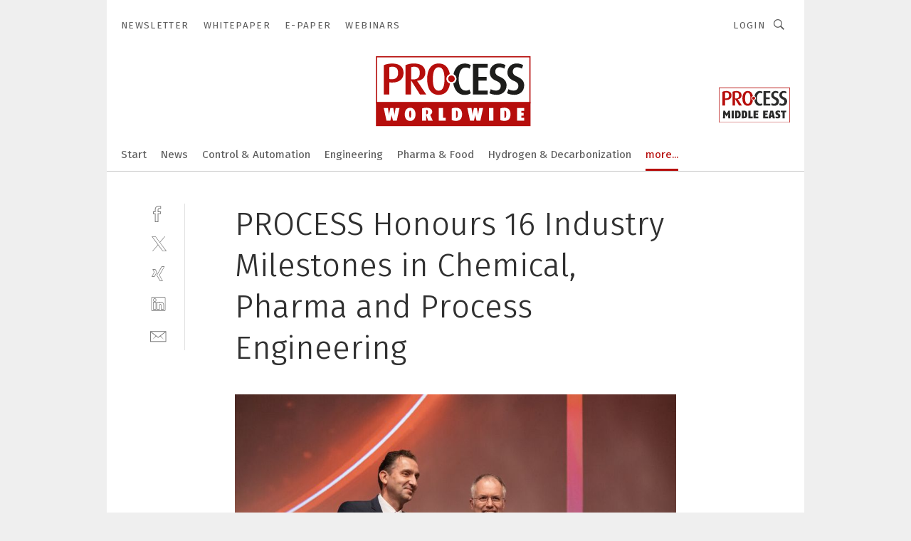

--- FILE ---
content_type: text/html; charset=UTF-8
request_url: https://www.process-worldwide.com/process-honours-16-industry-milestones-in-chemical-pharma-and-process-engineering-gal-890727/?p=17
body_size: 46540
content:
<!DOCTYPE html><html lang="en">
<head>
			<meta http-equiv="X-UA-Compatible" content="IE=edge">
	<meta http-equiv="Content-Type" content="text/html; charset=UTF-8">
<meta name="charset" content="utf-8">
<meta name="language" content="en">
<meta name="robots" content="INDEX,FOLLOW,NOODP">
<meta property="description" content="Sartorius receives the milestone in the category of Bioprocess Technology.">
<meta property="og:description" content="Sartorius receives the milestone in the category of Bioprocess Technology.">
<meta property="og:title" content="PROCESS Honours 16 Industry Milestones in Chemical, Pharma and Process Engineering">
<meta property="og:image" content="https://cdn1.vogel.de/th_pYRnT06AiSjEtD-LKsGhkMms=/fit-in/300x300/filters:format(jpg):quality(80)/images.vogel.de/vogelonline/bdb/1654600/1654617/original.jpg">
<meta property="og:image:width" content="300">
<meta property="og:image:height" content="300">
<meta name="theme-color" content="#ffffff">
<meta name="msapplication-TileColor" content="#ffffff">
<meta name="apple-mobile-web-app-title" content="PROCESS Worldwide">
<meta name="application-name" content="PROCESS Worldwide">
<meta name="facebook-domain-verification" content="m5s7i24wa1f49uk7kmakgrofiltfhq">	<meta name="viewport" content="width=device-width,initial-scale=1.0">
	<meta name="robots" content="max-snippet:-1, max-image-preview:large, max-video-preview:-1">

<title>PROCESS Honours 16 Industry Milestones in Chemical, Pharma and Process Engineering ||  Picture 17 / 48</title>
<link href="https://www.process.vogel.de/process-honours-16-industry-milestones-in-chemical-pharma-and-process-engineering-gal-cb55d8a9720f0a3123c20ecf7b594f37/?p=17" rel="canonical">
<link href="https://cdn2.vogel.de/applications/38/scss/basic.css?v=1.075" media="screen,print" rel="stylesheet" type="text/css">
	<link rel="preconnect" href="https://cdn1.vogel.de/" crossorigin>
	<link rel="dns-prefetch" href="https://cdn1.vogel.de">
	<link rel="preconnect" href="https://cdn2.vogel.de/" crossorigin>
	<link rel="dns-prefetch" href="https://cdn2.vogel.de">
	<link rel="preconnect" href="https://c.delivery.consentmanager.net">
	<link rel="preconnect" href="https://cdn.consentmanager.net">
	<link rel="apple-touch-icon" sizes="180x180" href="/apple-touch-icon.png">
	<link rel="icon" type="image/png" sizes="192x192" href="/web-app-manifest-192x192.png">
	<link rel="icon" type="image/png" sizes="512x512" href="/web-app-manifest-512x512.png">
	<link rel="icon" type="image/png" sizes="96x96" href="/favicon-96x96.png">
	<link rel="icon" type="image/svg+xml" href="/favicon.svg">
	<link rel="shortcut icon" type="image/x-icon" href="/favicon.ico">
	<link rel="icon" type="image/x-icon" href="/favicon.ico">
	<link rel="alternate" href="/rss/news.xml"
	      type="application/rss+xml" title="RSS-Feed News">
	<link rel="alternate" href="/atom/news.xml"
	      type="application/atom+xml" title="ATOM-Feed News">

<script  src="https://cdn2.vogel.de/js/bundle.js?v=1.3"></script>
<script >
    //<!--
    window.gdprAppliesGlobally=true;if(!("cmp_id" in window)||window.cmp_id<1){window.cmp_id=28861}if(!("cmp_cdid" in window)){window.cmp_cdid="dad7ce8852c7"}if(!("cmp_params" in window)){window.cmp_params="&usedesign=38000"}if(!("cmp_host" in window)){window.cmp_host="b.delivery.consentmanager.net"}if(!("cmp_cdn" in window)){window.cmp_cdn="cdn.consentmanager.net"}if(!("cmp_proto" in window)){window.cmp_proto="https:"}if(!("cmp_codesrc" in window)){window.cmp_codesrc="1"}window.cmp_getsupportedLangs=function(){var b=["DE","EN","FR","IT","NO","DA","FI","ES","PT","RO","BG","ET","EL","GA","HR","LV","LT","MT","NL","PL","SV","SK","SL","CS","HU","RU","SR","ZH","TR","UK","AR","BS"];if("cmp_customlanguages" in window){for(var a=0;a<window.cmp_customlanguages.length;a++){b.push(window.cmp_customlanguages[a].l.toUpperCase())}}return b};window.cmp_getRTLLangs=function(){var a=["AR"];if("cmp_customlanguages" in window){for(var b=0;b<window.cmp_customlanguages.length;b++){if("r" in window.cmp_customlanguages[b]&&window.cmp_customlanguages[b].r){a.push(window.cmp_customlanguages[b].l)}}}return a};window.cmp_getlang=function(j){if(typeof(j)!="boolean"){j=true}if(j&&typeof(cmp_getlang.usedlang)=="string"&&cmp_getlang.usedlang!==""){return cmp_getlang.usedlang}var g=window.cmp_getsupportedLangs();var c=[];var f=location.hash;var e=location.search;var a="languages" in navigator?navigator.languages:[];if(f.indexOf("cmplang=")!=-1){c.push(f.substr(f.indexOf("cmplang=")+8,2).toUpperCase())}else{if(e.indexOf("cmplang=")!=-1){c.push(e.substr(e.indexOf("cmplang=")+8,2).toUpperCase())}else{if("cmp_setlang" in window&&window.cmp_setlang!=""){c.push(window.cmp_setlang.toUpperCase())}else{if(a.length>0){for(var d=0;d<a.length;d++){c.push(a[d])}}}}}if("language" in navigator){c.push(navigator.language)}if("userLanguage" in navigator){c.push(navigator.userLanguage)}var h="";for(var d=0;d<c.length;d++){var b=c[d].toUpperCase();if(g.indexOf(b)!=-1){h=b;break}if(b.indexOf("-")!=-1){b=b.substr(0,2)}if(g.indexOf(b)!=-1){h=b;break}}if(h==""&&typeof(cmp_getlang.defaultlang)=="string"&&cmp_getlang.defaultlang!==""){return cmp_getlang.defaultlang}else{if(h==""){h="EN"}}h=h.toUpperCase();return h};(function(){var n=document;var p=n.getElementsByTagName;var q=window;var f="";var b="_en";if("cmp_getlang" in q){f=q.cmp_getlang().toLowerCase();if("cmp_customlanguages" in q){for(var h=0;h<q.cmp_customlanguages.length;h++){if(q.cmp_customlanguages[h].l.toUpperCase()==f.toUpperCase()){f="en";break}}}b="_"+f}function g(i,e){var t="";i+="=";var s=i.length;var d=location;if(d.hash.indexOf(i)!=-1){t=d.hash.substr(d.hash.indexOf(i)+s,9999)}else{if(d.search.indexOf(i)!=-1){t=d.search.substr(d.search.indexOf(i)+s,9999)}else{return e}}if(t.indexOf("&")!=-1){t=t.substr(0,t.indexOf("&"))}return t}var j=("cmp_proto" in q)?q.cmp_proto:"https:";if(j!="http:"&&j!="https:"){j="https:"}var k=("cmp_ref" in q)?q.cmp_ref:location.href;var r=n.createElement("script");r.setAttribute("data-cmp-ab","1");var c=g("cmpdesign","");var a=g("cmpregulationkey","");var o=g("cmpatt","");r.src=j+"//"+q.cmp_host+"/delivery/cmp.php?"+("cmp_id" in q&&q.cmp_id>0?"id="+q.cmp_id:"")+("cmp_cdid" in q?"cdid="+q.cmp_cdid:"")+"&h="+encodeURIComponent(k)+(c!=""?"&cmpdesign="+encodeURIComponent(c):"")+(a!=""?"&cmpregulationkey="+encodeURIComponent(a):"")+(o!=""?"&cmpatt="+encodeURIComponent(o):"")+("cmp_params" in q?"&"+q.cmp_params:"")+(n.cookie.length>0?"&__cmpfcc=1":"")+"&l="+f.toLowerCase()+"&o="+(new Date()).getTime();r.type="text/javascript";r.async=true;if(n.currentScript&&n.currentScript.parentElement){n.currentScript.parentElement.appendChild(r)}else{if(n.body){n.body.appendChild(r)}else{var m=p("body");if(m.length==0){m=p("div")}if(m.length==0){m=p("span")}if(m.length==0){m=p("ins")}if(m.length==0){m=p("script")}if(m.length==0){m=p("head")}if(m.length>0){m[0].appendChild(r)}}}var r=n.createElement("script");r.src=j+"//"+q.cmp_cdn+"/delivery/js/cmp"+b+".min.js";r.type="text/javascript";r.setAttribute("data-cmp-ab","1");r.async=true;if(n.currentScript&&n.currentScript.parentElement){n.currentScript.parentElement.appendChild(r)}else{if(n.body){n.body.appendChild(r)}else{var m=p("body");if(m.length==0){m=p("div")}if(m.length==0){m=p("span")}if(m.length==0){m=p("ins")}if(m.length==0){m=p("script")}if(m.length==0){m=p("head")}if(m.length>0){m[0].appendChild(r)}}}})();window.cmp_addFrame=function(b){if(!window.frames[b]){if(document.body){var a=document.createElement("iframe");a.style.cssText="display:none";if("cmp_cdn" in window&&"cmp_ultrablocking" in window&&window.cmp_ultrablocking>0){a.src="//"+window.cmp_cdn+"/delivery/empty.html"}a.name=b;document.body.appendChild(a)}else{window.setTimeout(window.cmp_addFrame,10,b)}}};window.cmp_rc=function(h){var b=document.cookie;var f="";var d=0;while(b!=""&&d<100){d++;while(b.substr(0,1)==" "){b=b.substr(1,b.length)}var g=b.substring(0,b.indexOf("="));if(b.indexOf(";")!=-1){var c=b.substring(b.indexOf("=")+1,b.indexOf(";"))}else{var c=b.substr(b.indexOf("=")+1,b.length)}if(h==g){f=c}var e=b.indexOf(";")+1;if(e==0){e=b.length}b=b.substring(e,b.length)}return(f)};window.cmp_stub=function(){var a=arguments;__cmp.a=__cmp.a||[];if(!a.length){return __cmp.a}else{if(a[0]==="ping"){if(a[1]===2){a[2]({gdprApplies:gdprAppliesGlobally,cmpLoaded:false,cmpStatus:"stub",displayStatus:"hidden",apiVersion:"2.0",cmpId:31},true)}else{a[2](false,true)}}else{if(a[0]==="getUSPData"){a[2]({version:1,uspString:window.cmp_rc("")},true)}else{if(a[0]==="getTCData"){__cmp.a.push([].slice.apply(a))}else{if(a[0]==="addEventListener"||a[0]==="removeEventListener"){__cmp.a.push([].slice.apply(a))}else{if(a.length==4&&a[3]===false){a[2]({},false)}else{__cmp.a.push([].slice.apply(a))}}}}}}};window.cmp_gppstub=function(){var a=arguments;__gpp.q=__gpp.q||[];if(!a.length){return __gpp.q}var g=a[0];var f=a.length>1?a[1]:null;var e=a.length>2?a[2]:null;if(g==="ping"){return{gppVersion:"1.0",cmpStatus:"stub",cmpDisplayStatus:"hidden",apiSupport:[],currentAPI:"",cmpId:31}}else{if(g==="addEventListener"){__gpp.e=__gpp.e||[];if(!("lastId" in __gpp)){__gpp.lastId=0}__gpp.lastId++;var c=__gpp.lastId;__gpp.e.push({id:c,callback:f});return{eventName:"listenerRegistered",listenerId:c,data:true}}else{if(g==="removeEventListener"){var h=false;__gpp.e=__gpp.e||[];for(var d=0;d<__gpp.e.length;d++){if(__gpp.e[d].id==e){__gpp.e[d].splice(d,1);h=true;break}}return{eventName:"listenerRemoved",listenerId:e,data:h}}else{if(g==="hasSection"||g==="getSection"||g==="getField"||g==="getGPPString"){return null}else{__gpp.q.push([].slice.apply(a))}}}}};window.cmp_msghandler=function(d){var a=typeof d.data==="string";try{var c=a?JSON.parse(d.data):d.data}catch(f){var c=null}if(typeof(c)==="object"&&c!==null&&"__cmpCall" in c){var b=c.__cmpCall;window.__cmp(b.command,b.parameter,function(h,g){var e={__cmpReturn:{returnValue:h,success:g,callId:b.callId}};d.source.postMessage(a?JSON.stringify(e):e,"*")})}if(typeof(c)==="object"&&c!==null&&"__uspapiCall" in c){var b=c.__uspapiCall;window.__uspapi(b.command,b.version,function(h,g){var e={__uspapiReturn:{returnValue:h,success:g,callId:b.callId}};d.source.postMessage(a?JSON.stringify(e):e,"*")})}if(typeof(c)==="object"&&c!==null&&"__tcfapiCall" in c){var b=c.__tcfapiCall;window.__tcfapi(b.command,b.version,function(h,g){var e={__tcfapiReturn:{returnValue:h,success:g,callId:b.callId}};d.source.postMessage(a?JSON.stringify(e):e,"*")},b.parameter)}if(typeof(c)==="object"&&c!==null&&"__gppCall" in c){var b=c.__gppCall;window.__gpp(b.command,function(h,g){var e={__gppReturn:{returnValue:h,success:g,callId:b.callId}};d.source.postMessage(a?JSON.stringify(e):e,"*")},b.parameter,"version" in b?b.version:1)}};window.cmp_setStub=function(a){if(!(a in window)||(typeof(window[a])!=="function"&&typeof(window[a])!=="object"&&(typeof(window[a])==="undefined"||window[a]!==null))){window[a]=window.cmp_stub;window[a].msgHandler=window.cmp_msghandler;window.addEventListener("message",window.cmp_msghandler,false)}};window.cmp_setGppStub=function(a){if(!(a in window)||(typeof(window[a])!=="function"&&typeof(window[a])!=="object"&&(typeof(window[a])==="undefined"||window[a]!==null))){window[a]=window.cmp_gppstub;window[a].msgHandler=window.cmp_msghandler;window.addEventListener("message",window.cmp_msghandler,false)}};window.cmp_addFrame("__cmpLocator");if(!("cmp_disableusp" in window)||!window.cmp_disableusp){window.cmp_addFrame("__uspapiLocator")}if(!("cmp_disabletcf" in window)||!window.cmp_disabletcf){window.cmp_addFrame("__tcfapiLocator")}if(!("cmp_disablegpp" in window)||!window.cmp_disablegpp){window.cmp_addFrame("__gppLocator")}window.cmp_setStub("__cmp");if(!("cmp_disabletcf" in window)||!window.cmp_disabletcf){window.cmp_setStub("__tcfapi")}if(!("cmp_disableusp" in window)||!window.cmp_disableusp){window.cmp_setStub("__uspapi")}if(!("cmp_disablegpp" in window)||!window.cmp_disablegpp){window.cmp_setGppStub("__gpp")};
    //-->
</script>
<script >
    //<!--
    
				window.cmp_block_inline = true;
				window.cmp_block_unkown = false;
				window.cmp_block_sync = false;
				window.cmp_block_img = false;
				window.cmp_block_samedomain = false;
				window.cmp_setlang = "EN";
			
    //-->
</script>
<script  src="https://cdn2.vogel.de/js/vendors/touchswipe/jquery.touchswipe.min.js"></script>
<script type="text/plain" data-cmp-vendor="c5035" class="cmplazyload" data-cmp-block="contentpass">
    //<!--
    
                             
                     function isFirefox() {
                            return navigator.userAgent.toLowerCase().indexOf("firefox") >= 0;
                            }
                         $(document).ready(function () {
                         console.log(isFirefox());
                        var is_adblocker = false;
                        // keine Recht für Google
                        if (typeof adsBlocked == "undefined") {
                            function adsBlocked(callback) {
                                if (typeof __tcfapi != "undefined") {
                                    __tcfapi("addEventListener", 2, function (tcData, success) {
                                        var x = __tcfapi("getCMPData");
                                        if (
                                            "purposeConsents" in x &&
                                            "1" in x.purposeConsents && x.purposeConsents["1"] &&
                                            "vendorConsents" in x && "755" in x.vendorConsents && x.vendorConsents["755"]
                                        ) {
                                            if(isFirefox()){
                                            
                                                $req = fetch(new Request("https://pagead2.googlesyndication.com",{method:"HEAD",mode:"no-cors"}));
                                                $req.then(function (response) {
                                                    return response;
                                                }).then(function (response) {
                                                    callback(false);
                                                }).catch(function (exception) {
                                                    callback(true);
                                                });
                                            }
                                            else{
                                                var ADS_URL = "https://pagead2.googlesyndication.com/pagead/js/adsbygoogle.js";
                                                var xhr = new XMLHttpRequest();
                                                xhr.onreadystatechange = function () {
                                                    if (xhr.readyState == XMLHttpRequest.DONE) {
                                                        callback(xhr.status === 0 || xhr.responseURL !== ADS_URL);
                                                    }
                                                };
                                                xhr.open("HEAD", ADS_URL, true);
                                                xhr.send(null);
                                            }
                                           
                                            
                        
                                        } else {
                                            callback(true);
                                        }
                                    });
                                } else {
                                    callback(true);
                                }
                            }
                        }
                        // AdsBlocked - Funktion wird erst später geladen und auch nicht mit Contentpass!!!!
                        adsBlocked(function (blocked) {
                            is_adblocker = !!blocked ;
                            console.log(is_adblocker?"Ads blocked":"Ads not Blocked");
                            if (typeof __tcfapi != "undefined") {
                                __tcfapi("addEventListener", 2, function (tcData, success) {
                                    var cmpdata = __tcfapi("getCMPData");
                                    // Wenn keine Zustimmung für GoogleAds vorhanden ist
                                    if ((!success ||
                                            is_adblocker ||
                                            !("vendorConsents" in cmpdata) ||
                                            !("755" in cmpdata.vendorConsents) ||
                                            !(cmpdata.vendorConsents["755"])) && 
                                            (tcData.eventStatus === "tcloaded" || tcData.eventStatus === "useractioncomplete")
                                        ) {
                                        $.get("/wb/1/", function (OBJ_response) {
                                            if (OBJ_response.content) {
                                                var OBJ_element = document.createElement("div");
                                                $(OBJ_element).append(OBJ_response.content);
                                                $("body").prepend(OBJ_element.firstChild);
                                            }
                                        });
                                        $.get("/wb/2/", function (OBJ_response) {
                                            if (OBJ_response.content) {
                                                var OBJ_element_ref = document.getElementById("advertisement_06");
                                                var OBJ_element = document.createElement("div");
                                                $(OBJ_element).append(OBJ_response.content);
                                                OBJ_element_ref.append(OBJ_element.firstChild);
                                            }
                                        });
                                        $.get("/wb/3/", function (OBJ_response) {
                                            if (OBJ_response.content) {
                                                var OBJ_element_ref = document.getElementById("advertisement_04");
                                                var OBJ_element = document.createElement("div");
                                                $(OBJ_element).append(OBJ_response.content);
                                                OBJ_element_ref.append(OBJ_element.firstChild);
                                            }
                                        });
                                    }
                                    __tcfapi("removeEventListener", 2, function (success) {}, tcData.listenerId);
                                });
                            }
                        });
                        });
    //-->
</script>
	<!--[if lt IE 9]>
	<script>document.createElement("video");
	document.createElement("header");
	document.createElement("section");
	document.createElement("article");
	document.createElement("footer");</script>
	<![endif]-->

    <!-- truffle.one blockiert bis zum Consent -->
    <script type="text/plain" class="cmplazyload" data-cmp-vendor="c58464">
        var jss = document.getElementsByTagName("script");
        for (var j = jss.length; j >= 0; j--) {
            if (jss[j]) {
                if (jss[j].getAttribute("src") && jss[j].getAttribute("src").indexOf("api.truffle.one/static/getWebData.js") != -1) {
                    jss[j].parentNode.removeChild(jss[j]);
                }
            }
        }
        var t1_params = t1_params || [];
        t1_params.push(["118", "118"]);
        var t = document["createElement"]("script"), i;
        t["type"] = "text/javascript";
        t["src"] = window["location"]["href"]["split"]("/")[0] + "//api.truffle.one/static/getWebData.js";
        i = document["getElementsByTagName"]("script")[0];
        i["parentNode"]["insertBefore"](t, i);
    </script>
	
    <script class="cmplazyload" data-cmp-block="contentpass" data-cmp-vendor="755"
            data-cmp-src="https://securepubads.g.doubleclick.net/tag/js/gpt.js" type="text/plain"></script>

    <script type="text/plain" class="cmplazyload" data-cmp-vendor="755" data-cmp-block="contentpass">
        var googletag = googletag || {};
        googletag.cmd = googletag.cmd || [];
    </script>

            <!-- This nees to be 'text/plain' otherwise banners wont work -->
	    <!-- GPT -->
	    <script type="text/plain" class="cmplazyload" data-cmp-vendor="755" data-cmp-block="contentpass">

		    try
		    {
			    // Array anlegen fuer spaetere Speicherung
			    var ARR_unknown_slots = [];

			    googletag.cmd.push(function ()
			    {

				    // Client
				    var STR_client = "/2686/pww.vogel.de/business-and-economics_gallery";

                    // Groessen
                    var ARR_sizes = [{"type":"slot","size":[[960,252],[980,90],[728,90],[468,60],[1,1]],"mappings":[[[0,0],[1,1]],[[1025,0],[[960,252],[728,90],[468,60],[1,1]]],[[1300,0],[[960,252],[980,90],[728,90],[468,60],[1,1]]]],"id":"advertisement_01"},{"type":"slot","size":[[420,600],[300,600],[160,600],[1,1]],"mappings":[[[0,0],[1,1]],[[1025,0],[[420,600],[300,600],[160,600],[1,1]]]],"id":"advertisement_02"},{"type":"slot","size":[[161,600],[121,600],[1,1]],"mappings":[[[0,0],[1,1]],[[1025,0],[[161,600],[121,600],[1,1]]]],"id":"advertisement_03"},{"type":"slot","size":[[1180,250],[960,250],[728,91],[301,630],[301,330],[301,280],[301,180]],"mappings":[[[0,0],[[301,180],[301,280],[1,1]]],[[1025,0],[[960,250],[728,91],[1,1]]],[[1541,0],[[1180,250],[960,250],[728,91],[1,1]]]],"id":"advertisement_04"},{"type":"slot","size":[[300,631],[300,630],[300,331],[300,330],[300,281],[300,280],[1,1]],"mappings":[[[0,0],[[300,631],[300,630],[300,331],[300,330],[300,281],[300,280],[1,1]]]],"id":"advertisement_06"}];

                    // Groessen durchlaufen
                    for (var INT_i = 0; INT_i < ARR_sizes.length; INT_i++) {

                        // Mapping vorhanden
                        if (ARR_sizes[INT_i].mappings) {

                            // Mappings durchlaufen
                            var OBJ_size_mapping = googletag.sizeMapping();
                            for (var INT_j = 0; INT_j < ARR_sizes[INT_i].mappings.length; INT_j++) {
                                OBJ_size_mapping.addSize(ARR_sizes[INT_i].mappings[INT_j][0], ARR_sizes[INT_i].mappings[INT_j][1]);
                            } // end for

                        } // end if

                        // Typen
                        switch (ARR_sizes[INT_i].type) {

                            // Slot:
                            case "slot":
                                googletag
                                    .defineSlot(STR_client, ARR_sizes[INT_i].size, ARR_sizes[INT_i].id)
                                    .defineSizeMapping(OBJ_size_mapping.build())
                                    .setCollapseEmptyDiv(true, true)
                                    .addService(googletag.pubads());
                                console.debug("Ad Slot " + ARR_sizes[INT_i].id + " created " );
                                break;
                                
                            //Fluid
                            case "fluid":
                                googletag
                                    .defineSlot(ARR_sizes[INT_i].path, ARR_sizes[INT_i].size, ARR_sizes[INT_i].id)
                                    .setCollapseEmptyDiv(true, true)
                                    .addService(googletag.pubads());
                                console.debug("Ad Slot " + ARR_sizes[INT_i].id + " created ");
                                break;

                            default:
	                            console.debug("Ad Slot unknown");

                        } // end switch

                    } // end for
console.debug("hier beginnt targeting 'wallpaper'");
	                // Banner aktivieren
	                googletag.pubads().setTargeting("kw", 'wallpaper');
console.debug("hier targeting ende 'wallpaper'");
console.debug("slotRequested anfang");
	                googletag.pubads().addEventListener("slotRequested", function (event)
	                {
		                // Nachricht in Konsole
		                console.debug("Ad Slot " + event.slot.getSlotElementId() + " requested");
	                });

                    googletag.pubads().addEventListener("slotResponseReceived", function (event) {
                        // Nachricht in Konsole
                        console.debug("Ad Slot " + event.slot.getSlotElementId() + " response received");
                    });
                    googletag.pubads().addEventListener("slotRenderEnded", function (event) {

                        try {

                            // Creative geladen
                            if (
                                //typeof event.creativeId !== "undefined" && event.creativeId !== null &&
                                typeof event.slot !== "undefined"
                            ) {

                                // Slot nicht leer
                                if (!event.isEmpty) {

                                    // Nachricht in Konsole
                                    console.debug("Ad Slot " + event.slot.getSlotElementId() + " rendered");
                                    
                                    // Slot als jQuery Objekt speichern
                                    var OBJ_slot = $("div#" + event.slot.getSlotElementId());

                                    // Slot einblenden (falls ausgeblendet)
                                    OBJ_slot.show();
                                    
                                    // Eigene Slots durchlaufen (keine Manipulation von z.B. BusinessAd)
                                    var BOO_found = false;

                                    for (var INT_i = 0; INT_i < ARR_sizes.length; INT_i++) {

                                        // Slot bekannt
                                        if (event.slot.getSlotElementId() === ARR_sizes[INT_i].id) {

                                            // Element gefunden
                                            BOO_found = true;
                                         
                                            // iFrame
                                            var OBJ_iframe = OBJ_slot.find("iframe");


                                            // Kein iFrame, aber Tracking-Pixel
                                            if (
                                                OBJ_slot.find("ins>ins").length > 0 &&
                                                OBJ_slot.find("ins>ins").height() === 1
                                            ) {

                                                // Slot ausblenden
                                                OBJ_slot.hide();

                                                // Nachricht in Konsole
                                                console.debug("Ad Slot " + event.slot.getSlotElementId() +
                                                    " hidden (ins)");

                                            }
                                            // iFrame vorhanden
                                            else if (OBJ_iframe.length > 0) {
                                                // iFrame
                                                var OBJ_iframe_content = OBJ_iframe.contents();

                                                // Tracking-Pixel nicht vorhanden
                                                if (
                                                    (
                                                        OBJ_iframe_content.find("body>img").length === 0 ||
                                                        OBJ_iframe_content.find("body>img").height() > 1
                                                    ) &&
                                                    (
                                                        OBJ_iframe_content.find("body>div>img").length ===
                                                        0 ||
                                                        OBJ_iframe_content.find("body>div>img").height() >
                                                        1
                                                    ) &&
                                                    OBJ_iframe_content.find("body>div>amp-pixel").length ===
                                                    0 &&
                                                    OBJ_iframe_content.find("body>amp-pixel").length === 0
                                                ) {
                                                    let native_ad = OBJ_iframe_content.find(".native-ad").length;
                                                    
                                                    // Background transparent im iFrame
                                                    OBJ_iframe_content.find("head").append('<style type="text/css">body{background: transparent !important;}</style>');

                                                    if(native_ad == 1){

                                                        // Stylesheet ebenfalls in iFrame kopieren
                                                        var STR_stylesheet = "https://cdn2.vogel.de/applications/38/scss/native-ads.css?v=0.19";
                                                        OBJ_iframe_content.find("head").append($("<link/>", {
                                                            rel: "stylesheet",
                                                            href: STR_stylesheet,
                                                            type: "text/css"
                                                        }));
                                                         // CSS-Klasse der Buchung nach aussen uebertragen (nur div)
                                                        OBJ_slot.find("div:first").addClass(
                                                            OBJ_iframe_content.find(".native-ad").attr("class")
                                                        );
                                                        // Klasse in Iframe löschen
                                                        OBJ_iframe_content.find(".native-ad").attr("class","");
    
                                                        OBJ_slot.find("div:first").addClass(
                                                        OBJ_iframe_content.find("body>div>article:not(#whitespace_click)").attr("class")
                                                        );

                                                        OBJ_slot.find("div:first").addClass(
                                                        OBJ_iframe_content.find("body>article:not(#whitespace_click)").attr("class")
                                                        );
                                                    OBJ_iframe_content.find("body>div>article:not(#whitespace_click)").attr("class", "");
                                                    OBJ_iframe_content.find("body>article:not(#whitespace_click)").attr("class", "");
    
                                                        // Nachricht in Konsole
                                                        console.debug("Ad Slot " + event.slot.getSlotElementId() +
                                                            " manipulated: native-ad");

                                                    }else{
                                                    let infClasses = ".lb728, .fs468, .sky, .ca300, .hs2, .sky_hs2, .hs1_160, .hs1_120, .sky_hs1,.sky_hs2, .billboard,.sky_bg980_r,.bb399, .sky, .sky_left, .billboard_inText,.sky_second_160,.sky_second_161,.sky_fixed,.bg_lb, .wall_lb";
                                                    // CSS-Klasse der Buchung nach aussen uebertragen (nur div)
                                                    OBJ_slot.find("div:first").addClass(
                                                        OBJ_iframe_content.find(infClasses).attr("class")
                                                    );
                                                    // Nach Außen übertragene Klasse entfernen
                                                    OBJ_iframe_content.find(infClasses).attr("class", "");
                                               
                                                    // Style und whitespace_click muss mit raus fuer brandgate
                                                    OBJ_iframe_content.find("body>style:first").clone().insertBefore(OBJ_slot.find("div:first"));
                                                    OBJ_iframe_content.find("div#whitespace_click").css('height', '100%');
                                                    OBJ_iframe_content.find("div#whitespace_click").insertBefore(OBJ_slot.find("div:first"));


                                                    // Nachricht in Konsole
                                                    console.debug("Ad Slot " + event.slot.getSlotElementId() +
                                                        " manipulated no native-ad");
                                                    }
                                                    
                                                    
                                                } else {

                                                    // Slot ausblenden
                                                    OBJ_iframe.hide();

                                                    // Nachricht in Konsole
                                                    console.debug("Ad Slot " + event.slot.getSlotElementId() +
                                                        " hidden (iframe img/amp-pixel)");

                                                } // end if

                                            }
                                            // Kein iFrame, aber Tracking-Pixel
                                            else if (OBJ_slot.find("img").height() === 1) {

                                                // Slot ausblenden
                                                OBJ_slot.hide();

                                                // Nachricht in Konsole
                                                console.debug("Ad Slot " + event.slot.getSlotElementId() +
                                                    " hidden (img)");

                                            } // end if

                                        } // end if

                                    } // end for

                                    // Slot nicht gefunden
                                    if (!BOO_found) {

                                        // Slot merken, ausblenden und Nachrichten in Konsole
                                        var STR_ba_id = event.slot.getSlotElementId();

                                        setTimeout(function () {
                                            var OBJ_ba = $("#" + STR_ba_id);
                                            if (
                                                OBJ_ba.is(":visible") === false ||
                                                OBJ_ba.is(":hidden") === true
                                            ) {
                                                ARR_unknown_slots.push(STR_ba_id);
                                                console.debug("Ad Slot " + STR_ba_id + " unknown empty");
                                            } else {
                                                console.debug("Ad Slot " + STR_ba_id + " unkown");
                                            }
                                        }, 500);

                                    } // end if

                                } else {
                                    // Entfernen von nicht gerenderten Werbeanzeigen, damit Darstellung in Zweierelement passt
									let adElement = document.getElementById(event.slot.getSlotElementId());
									
									if (adElement && adElement.parentNode) {
									    let parentNodeOfAdDiv = adElement.parentNode;
									
									    if (
									        parentNodeOfAdDiv.tagName === "SECTION" &&
									        parentNodeOfAdDiv.getAttribute("data-section-id") &&
									        parentNodeOfAdDiv.getAttribute("data-section-id").includes("section_advertisement")
									    ) {
									        parentNodeOfAdDiv.remove();
									    }
									}
                                } // end if

                            } // end if

                        } catch (OBJ_err) {
                            console.debug(OBJ_err);
                        }

                    });
                    
                     							console.debug("ABA_CLIENT_ENABLED is true");
                            if (typeof t1_aba === "function") {
                                try {
                                    // Versuche, t1_aba aufzurufen
                                    t1_aba(googletag, function(updatedGoogletag) {
                                        // enableSingleRequest und enableServices aufrufen, nachdem die Anfrage abgeschlossen ist
                                        updatedGoogletag.pubads().enableSingleRequest();
                                        updatedGoogletag.enableServices();
                                        console.log("T1: GPT enabled after ABA targeting.");
                                        console.debug("Slots created");
                                        googletag = updatedGoogletag;
                                        initDisplay();
                                    });
                                } catch (error) {
                                    // Fallback im Fehlerfall des t1_aba-Aufrufs
                                    console.log("T1: Error calling t1_aba: ", error);
                                    googletag.pubads().enableSingleRequest();
                                    googletag.enableServices();
                                    console.debug("Slots created");
                                    initDisplay();
                                }
                            } else {
                                // Wenn t1_aba nicht definiert ist, enableServices direkt aufrufen
                                console.log("T1: t1_aba not defined");
                                googletag.pubads().enableSingleRequest();
                                googletag.enableServices();
                                console.debug("Slots created");
                                initDisplay();
                            }
                        
           
                  
                    });
        
                    } catch (OBJ_err) {
                        // Nix
                        console.warn("Ad Error - define /2686/pww.vogel.de/business-and-economics_gallery");
            } // end try
        </script>
                <script type="text/plain" class="cmplazyload" data-cmp-vendor="755" data-cmp-block="contentpass">
            function displaydfp() {
                try {
                    googletag.cmd.push(
                        function () {
                            let d = [];
                            window.googletag.pubads().getSlots().forEach(function(element){
                                if ($("#" + element.getSlotId().getDomId()).length === 0) {
                                    d.push(element.getSlotId().getDomId());
                                } else {
                                    googletag.display(element.getSlotId().getDomId());
                                }
                            });
                            console.debug("all Slots displayed");
                            console.debug({"not used Slots": d});
                        });
                } catch (e) {
                    console.debug(e);
                }
            }
            
            function initDisplay(){
                  if (document.readyState === 'loading') {
                    document.addEventListener('DOMContentLoaded', displaydfp);
                } else {
                    displaydfp();
                }
            }

        </script>
    	<!-- No BusinessAd: Data missing -->
		<!-- GTM Vars -->
	<script>
		var dataLayer = [
			{
				"environment": "production", // Umgebung
				"id": "38", // App-ID
                                				"content_type": "artikelgalerie",
                                                				"logged_in": false, // User is logged in
				"accessToPaid": false, // Access paid
								"dimension1": "pww:artikelgalerie:890727 process-honours-16-industry-milestones-in-chemical-pharma-and-process-engineering--picture-17-48", // Shortcut:Type:ID
								"dimension2": "pww:themen:business-and-economics", // Shortcut:"themen":Channel
				"dimension4": "890727", // Content-ID
				"dimension7": "/process-honours-16-industry-milestones-in-chemical-pharma-and-process-engineering-gal-890727/?p=17", // URL
																
			}
		];
	</script>
</head>
<body data-infinity-id="default" data-infinity-type="layout">
<!-- No Bookmark-layer -->    <!-- GTM Code -->
    <noscript>
        <iframe src="https://www.googletagmanager.com/ns.html?id=GTM-NRSP2QR"
                height="0" width="0" style="display:none;visibility:hidden"></iframe>
    </noscript>
    <!-- Automatisches Blockieren vom CMP vermeiden -->
    <script type="text/plain" class="cmplazyload" data-cmp-vendor="s905"  data-cmp-block="contentpass" >(function (w, d, s, l, i)
		{
			w[l] = w[l] || [];
			w[l].push({
				'gtm.start':
					new Date().getTime(), event: 'gtm.js'
			});
			var f = d.getElementsByTagName(s)[0],
				j = d.createElement(s), dl = l != 'dataLayer' ? '&l=' + l : '';
			j.async = true;
			j.src =
				'https://www.googletagmanager.com/gtm.js?id=' + i + dl;
			f.parentNode.insertBefore(j, f);
		})(window, document, 'script', 'dataLayer', 'GTM-NRSP2QR');
	</script>
	<!-- GA Code: no config found -->

<!-- No Jentis --><!-- No Jentis Datalayer -->		<div id="advertisement_01" class="cmplazyload gpt inf-leaderboard" data-cmp-vendor="755"
         data-ad-id="advertisement_01" data-infinity-type="ad" data-infinity-id="v1/advertisement_01">
	</div>
    		<div id="advertisement_02" class="cmplazyload gpt " data-cmp-vendor="755"
         data-ad-id="advertisement_02" data-infinity-type="ad" data-infinity-id="v1/advertisement_02">
	</div>
	    	<div id="advertisement_03" class="cmplazyload gpt " data-cmp-vendor="755"
         data-ad-id="advertisement_03" data-infinity-type="ad" data-infinity-id="v1/advertisement_03">
	</div>
    		<div id="advertisement_11" class="cmplazyload gpt " data-cmp-vendor="755"
         data-ad-id="advertisement_11" data-infinity-type="ad" data-infinity-id="v1/advertisement_11">
	</div>
		<div id="advertisement_12" class="cmplazyload gpt " data-cmp-vendor="755"
         data-ad-id="advertisement_12" data-infinity-type="ad" data-infinity-id="v1/advertisement_12">
	</div>
<div class="inf-website">
	<div id="mainwrapper" class="inf-wrapper">
		<section class="inf-mainheader" data-hj-ignore-attributes>
	<div class="inf-mainheader__wrapper">
		<div class="inf-icon inf-icon--menu inf-mainheader__menu-icon"></div>
		
				
<ul class="inf-servicenav">
    	<a class="inf-btn inf-btn--small inf-btn--info inf-servicenav__btn" title=""
	   href="" style="display: none"></a>
    			<li class="inf-servicenav__item ">
				<a class=" inf-servicenav__link inf-flex inf-flex--a-center" title="Newsletter" rel="noopener"
                   href="&#x2F;newsletter&#x2F;subscribes&#x2F;" target="_self" id="menu-page_5fd14081bc3a8">

                    					<span class="inf-servicenav__item-name">
                    Newsletter                    </span>
                    				</a>
			</li>
        			<li class="inf-servicenav__item ">
				<a class=" inf-servicenav__link inf-flex inf-flex--a-center" title="Whitepaper" rel="noopener"
                   href="&#x2F;whitepaper&#x2F;" target="_self" id="menu-page_5e7e695f87660">

                    					<span class="inf-servicenav__item-name">
                    Whitepaper                    </span>
                    				</a>
			</li>
        			<li class="inf-servicenav__item ">
				<a class=" inf-servicenav__link inf-flex inf-flex--a-center" title="E-Paper" rel="noopener"
                   href="&#x2F;e-paper&#x2F;" target="_self" id="menu-page_63b52aa77333e">

                    					<span class="inf-servicenav__item-name">
                    E-Paper                    </span>
                    				</a>
			</li>
        			<li class="inf-servicenav__item ">
				<a class=" inf-servicenav__link inf-flex inf-flex--a-center" title="Webinars" rel="noopener"
                   href="&#x2F;webinars&#x2F;" target="_self" id="menu-page_5e7e6a86a9bae">

                    					<span class="inf-servicenav__item-name">
                    Webinars                    </span>
                    				</a>
			</li>
        </ul>

		<div class="inf-mobile-menu">
			<img alt="Mobile-Menu" title="Mobile Menu" class="inf-mobile-menu__dropdown-arrow" src="https://cdn2.vogel.de/img/arrow_dropdown.svg">

			<form action="/search/"
			      method="get"
			      class="inf-mobile-search">
				<label> <input type="text" placeholder="Enter search term"
				               class="inf-form-input-text inf-mobile-search__input" name="k"> </label>
				<button type="submit" id="search_submit_header-mobile" class="inf-icon inf-icon--search inf-mobile-search__button">
				</button>
			</form>
			
						<div class="inf-mobile-menu__cta-btn-wrapper">
								<a class="inf-btn inf-btn--info inf-full-width" title=""
				   href="" style="display: none"></a>
			</div>
			
						<ul class="inf-mobile-menu__content inf-mobile-menu__content--servicenav">
				<li class="inf-mobile-menu__item					"
			    id="page_5fd14081bc3a8-mobile">
				
								<a title="Newsletter"
				   href="&#x2F;newsletter&#x2F;subscribes&#x2F;"
					target="_self" rel="noopener"                   class="inf-mobile-menu__link"
                   id="menu-page_5fd14081bc3a8-mobile">
					Newsletter				</a>
				
				
								
			</li>
					<li class="inf-mobile-menu__item					"
			    id="page_5e7e695f87660-mobile">
				
								<a title="Whitepaper"
				   href="&#x2F;whitepaper&#x2F;"
					target="_self" rel="noopener"                   class="inf-mobile-menu__link"
                   id="menu-page_5e7e695f87660-mobile">
					Whitepaper				</a>
				
				
								
			</li>
					<li class="inf-mobile-menu__item					"
			    id="page_63b52aa77333e-mobile">
				
								<a title="E-Paper"
				   href="&#x2F;e-paper&#x2F;"
					target="_self" rel="noopener"                   class="inf-mobile-menu__link"
                   id="menu-page_63b52aa77333e-mobile">
					E-Paper				</a>
				
				
								
			</li>
					<li class="inf-mobile-menu__item					"
			    id="page_5e7e6a86a9bae-mobile">
				
								<a title="Webinars"
				   href="&#x2F;webinars&#x2F;"
					target="_self" rel="noopener"                   class="inf-mobile-menu__link"
                   id="menu-page_5e7e6a86a9bae-mobile">
					Webinars				</a>
				
				
								
			</li>
		</ul>
			
			<ul class="inf-mobile-menu__content">
				<li class="inf-mobile-menu__item					"
			    id="home-mobile">
				
								<a title="PROCESS&#x20;Worldwide&#x20;&#x2013;&#x20;Home&#x20;of&#x20;expert&#x20;knowledge&#x20;in&#x20;chemical&#x20;and&#x20;pharmaceutical&#x20;engineering"
				   href="&#x2F;"
					target="_self" rel="noopener"                   class="inf-mobile-menu__link"
                   id="menu-home-mobile">
									</a>
				
				
								
			</li>
					<li class="inf-mobile-menu__item					"
			    id="page_5e984bd490cba-mobile">
				
								<a title="News"
				   href="&#x2F;news&#x2F;"
					target="_self" rel="noopener"                   class="inf-mobile-menu__link"
                   id="menu-page_5e984bd490cba-mobile">
					News				</a>
				
				
								
			</li>
					<li class="inf-mobile-menu__item					"
			    id="page_E7E474FB-D493-4CFC-B278599855C7C9DF-mobile">
				
								<a title="Control&#x20;&amp;&#x20;Automation"
				   href="&#x2F;control-and-automation&#x2F;"
					target="_self" rel="noopener"                   class="inf-mobile-menu__link"
                   id="menu-page_E7E474FB-D493-4CFC-B278599855C7C9DF-mobile">
					Control &amp; Automation				</a>
				
				
								
			</li>
					<li class="inf-mobile-menu__item					"
			    id="page_766E750B-1137-4C54-B7671109DE3D73A1-mobile">
				
								<a title="Plant&#x20;Projects&#x20;&amp;&#x20;Engineering"
				   href="&#x2F;plant-projects-and-engineering&#x2F;"
					target="_self" rel="noopener"                   class="inf-mobile-menu__link"
                   id="menu-page_766E750B-1137-4C54-B7671109DE3D73A1-mobile">
					Engineering				</a>
				
				
								
			</li>
					<li class="inf-mobile-menu__item					"
			    id="page_9671F93B-B9D5-4E93-B7292CFBF0F878A8-mobile">
				
								<a title="Pharmaceutical&#x20;Technology"
				   href="&#x2F;pharma-and-food&#x2F;"
					target="_self" rel="noopener"                   class="inf-mobile-menu__link"
                   id="menu-page_9671F93B-B9D5-4E93-B7292CFBF0F878A8-mobile">
					Pharma &amp; Food				</a>
				
				
								
			</li>
					<li class="inf-mobile-menu__item					"
			    id="page_66e2d874b08fb-mobile">
				
								<a title="Hydrogen&#x20;&amp;&#x20;Decarbonization"
				   href="&#x2F;hydrogen-decarbonization&#x2F;"
					target="_self" rel="noopener"                   class="inf-mobile-menu__link"
                   id="menu-page_66e2d874b08fb-mobile">
					Hydrogen &amp; Decarbonization				</a>
				
				
								
			</li>
					<li class="inf-mobile-menu__item					"
			    id="page_B0030083-61EA-4F65-AE6BA9A9766814BC-mobile">
				
								<a title="Pumps&#x20;&amp;&#x20;Compressors"
				   href="&#x2F;pumps-and-compressors&#x2F;"
					target="_self" rel="noopener"                   class="inf-mobile-menu__link"
                   id="menu-page_B0030083-61EA-4F65-AE6BA9A9766814BC-mobile">
					Pumps &amp; Compressors				</a>
				
				
								
			</li>
					<li class="inf-mobile-menu__item					"
			    id="page_D0CD5B23-5A8E-49D1-99F675D03C7F1643-mobile">
				
								<a title="Water&#x20;Treatment"
				   href="&#x2F;water-treatment&#x2F;"
					target="_self" rel="noopener"                   class="inf-mobile-menu__link"
                   id="menu-page_D0CD5B23-5A8E-49D1-99F675D03C7F1643-mobile">
					Water Treatment				</a>
				
				
								
			</li>
					<li class="inf-mobile-menu__item					"
			    id="page_D6E502E6-3360-43ED-B3CA865F636E70B2-mobile">
				
								<a title="Bulk&#x20;Handling"
				   href="&#x2F;powder-bulk-handling&#x2F;"
					target="_self" rel="noopener"                   class="inf-mobile-menu__link"
                   id="menu-page_D6E502E6-3360-43ED-B3CA865F636E70B2-mobile">
					Powder Bulk Handling				</a>
				
				
								
			</li>
					<li class="inf-mobile-menu__item					 inf-mobile-menu__item--active"
			    id="page_DD329633-43F4-43BD-B7B00BB98071CB4D-mobile">
				
								<a title="Management&#x20;&amp;&#x20;Process-IT"
				   href="&#x2F;business-and-economics&#x2F;"
					target="_self" rel="noopener"                   class="inf-mobile-menu__link inf-mobile-menu__link--active"
                   id="menu-page_DD329633-43F4-43BD-B7B00BB98071CB4D-mobile">
					Business &amp; Economics				</a>
				
				
								
			</li>
					<li class="inf-mobile-menu__item					"
			    id="page_5B9D0BF1-85CE-4985-BC9556325D6AC926-mobile">
				
								<a title="Heat&#x20;Transfer"
				   href="&#x2F;heat-transfer&#x2F;"
					target="_self" rel="noopener"                   class="inf-mobile-menu__link"
                   id="menu-page_5B9D0BF1-85CE-4985-BC9556325D6AC926-mobile">
					Heat Transfer				</a>
				
				
								
			</li>
					<li class="inf-mobile-menu__item					"
			    id="page_7250AE21-5569-42C8-AD39C8C2F69E1683-mobile">
				
								<a title="Safety,&#x20;Security&#x20;&amp;&#x20;Environment"
				   href="&#x2F;explosives-and-safety&#x2F;"
					target="_self" rel="noopener"                   class="inf-mobile-menu__link"
                   id="menu-page_7250AE21-5569-42C8-AD39C8C2F69E1683-mobile">
					Ex Protection &amp; Safety				</a>
				
				
								
			</li>
					<li class="inf-mobile-menu__item					"
			    id="page_3911780F-E54B-4AFD-87C3E5FBB89B275B-mobile">
				
								<a title="Oil&#x20;&amp;&#x20;Gas"
				   href="&#x2F;oil-gas&#x2F;"
					target="_self" rel="noopener"                   class="inf-mobile-menu__link"
                   id="menu-page_3911780F-E54B-4AFD-87C3E5FBB89B275B-mobile">
					Oil &amp; Gas				</a>
				
				
								
			</li>
					<li class="inf-mobile-menu__item					"
			    id="page_B3F628DD-DF18-4C0C-A495F6CCEC945925-mobile">
				
								<a title="ACHEMA&#x20;-&#x20;World&#x20;Forum&#x20;and&#x20;Leading&#x20;Show&#x20;for&#x20;the&#x20;Process&#x20;Industries"
				   href="&#x2F;achema&#x2F;"
					target="_self" rel="noopener"                   class="inf-mobile-menu__link"
                   id="menu-page_B3F628DD-DF18-4C0C-A495F6CCEC945925-mobile">
					Achema				</a>
				
				
								
			</li>
					<li class="inf-mobile-menu__item					"
			    id="page_68c3f676d2e8e-mobile">
				
								<a title="Middle&#x20;East"
				   href="&#x2F;middleeast&#x2F;"
					target="_self" rel="noopener"                   class="inf-mobile-menu__link"
                   id="menu-page_68c3f676d2e8e-mobile">
					Middle East				</a>
				
				
								
			</li>
					<li class="inf-mobile-menu__item					"
			    id="page_5e7e68e45b935-mobile">
				
								<a title="Galleries"
				   href="&#x2F;galleries&#x2F;"
					target="_self" rel="noopener"                   class="inf-mobile-menu__link"
                   id="menu-page_5e7e68e45b935-mobile">
					Galleries				</a>
				
				
								
			</li>
					<li class="inf-mobile-menu__item					"
			    id="page_5e7e699b25afd-mobile">
				
								<a title="supplier&#x20;overview&#x20;&#x40;&#x20;process&#x20;worldwide"
				   href="&#x2F;suppliers&#x2F;"
					target="_self" rel="noopener"                   class="inf-mobile-menu__link"
                   id="menu-page_5e7e699b25afd-mobile">
					Suppliers				</a>
				
				
								
			</li>
		</ul>
		</div>

		<span class="inf-mobile-menu-mask"></span>
		<div class="inf-logo">
			<a class="inf-logo__link" href="/"> <img class="inf-logo__img-base" id="exit--header-logo" alt="Logo" src="https://cdn2.vogel.de/applications/38/img/logo.svg"> <img class="inf-logo__img-mini" alt="Logo" src="https://cdn2.vogel.de/applications/38/img/logo_mini.svg"> </a>
		</div>
		
		<div class="inf-mainheader__wrapper-secondlogolink">
<a href="/middleeast/" target="_self">
<img class="inf-mainheader__secondlogo inf-mainheader__secondlogo--podcast" style="max-width: 100px;" alt="Achema Middle East" title="Achema Middle East" style="" src="https://p7i.vogel.de/wcms/68/d4/68d4cf4f7c2c4/achema-middle-east.svg">
</a> 
</div>		
		<ul class="inf-mainnav">
				<li class="inf-mainnav__item" id="home">
				
								<a title="PROCESS&#x20;Worldwide&#x20;&#x2013;&#x20;Home&#x20;of&#x20;expert&#x20;knowledge&#x20;in&#x20;chemical&#x20;and&#x20;pharmaceutical&#x20;engineering"
				   href="&#x2F;"
					
				   target="_self"
				   
				   rel="noopener"
				   
                   class="&#x20;inf-mainnav__link"
                   id="menu-home">
									</a>
				
											</li>
					<li class="inf-mainnav__item" id="page_5e984bd490cba">
				
								<a title="News"
				   href="&#x2F;news&#x2F;"
					
				   target="_self"
				   
				   rel="noopener"
				   
                   class="&#x20;inf-mainnav__link"
                   id="menu-page_5e984bd490cba">
					News				</a>
				
											</li>
					<li class="inf-mainnav__item inf-mainnav__item--with-flyout" id="page_E7E474FB-D493-4CFC-B278599855C7C9DF">
				
								<a title="Control&#x20;&amp;&#x20;Automation"
				   href="&#x2F;control-and-automation&#x2F;"
					
				   target="_self"
				   
				   rel="noopener"
				   
                   class="&#x20;inf-mainnav__link"
                   id="menu-page_E7E474FB-D493-4CFC-B278599855C7C9DF">
					Control &amp; Automation				</a>
				
													
										<div class="inf-subnav inf-flex inf-subnav--articles-only" style="display:none;">
						
																		
												<div class="inf-subnav__wrapper">
	<div class="inf-section-title inf-subnav__title">
        Latest Articles in <span>"Control & Automation"</span>
	</div>
	<div class="inf-flex" data-infinity-type="partial" data-infinity-id="layout/partials/menu/head/items">
        				<div class="inf-teaser   inf-teaser--vertical"
				         data-content-id="15dba3a28c42bf53c3fa0afdd8088c03" data-infinity-type="partial"
				         data-infinity-id="layout/menu/head/items">
                    						<figure class="inf-teaser__figure inf-teaser__figure--vertical">
							<a href="/merck-launches-digital-tool-for-accessing-product-information-a-15dba3a28c42bf53c3fa0afdd8088c03/">
								<picture class="inf-imgwrapper inf-imgwrapper--169">
									<source type="image/webp"
									        srcset="https://cdn1.vogel.de/0VjUeusBtkuCAtLQZ78GPli8Ebs=/288x162/filters:quality(1)/cdn4.vogel.de/infinity/white.jpg"
									        data-srcset="https://cdn1.vogel.de/k5RbPpzQhuRQooee93N3U3spVfE=/288x162/smart/filters:format(webp):quality(80)/p7i.vogel.de/wcms/5c/27/5c27bddaef122b61c636e31d82a33bd9/0129017834v2.jpeg 288w, https://cdn1.vogel.de/zKzlnC-ZRSECHnn4Mk17ys3SvpY=/576x324/smart/filters:format(webp):quality(80)/p7i.vogel.de/wcms/5c/27/5c27bddaef122b61c636e31d82a33bd9/0129017834v2.jpeg 576w">
									<source srcset="https://cdn1.vogel.de/0VjUeusBtkuCAtLQZ78GPli8Ebs=/288x162/filters:quality(1)/cdn4.vogel.de/infinity/white.jpg"
									        data-srcset="https://cdn1.vogel.de/Vt9gOW7x6jtUa5I0QXVkopyubSc=/288x162/smart/filters:format(jpg):quality(80)/p7i.vogel.de/wcms/5c/27/5c27bddaef122b61c636e31d82a33bd9/0129017834v2.jpeg 288w, https://cdn1.vogel.de/YKYmLt1zjE52jhqX2XGSj-ApQKw=/576x324/smart/filters:format(jpg):quality(80)/p7i.vogel.de/wcms/5c/27/5c27bddaef122b61c636e31d82a33bd9/0129017834v2.jpeg 576w">
									<img data-src="https://cdn1.vogel.de/Vt9gOW7x6jtUa5I0QXVkopyubSc=/288x162/smart/filters:format(jpg):quality(80)/p7i.vogel.de/wcms/5c/27/5c27bddaef122b61c636e31d82a33bd9/0129017834v2.jpeg"
									     src="https://cdn1.vogel.de/0VjUeusBtkuCAtLQZ78GPli8Ebs=/288x162/filters:quality(1)/cdn4.vogel.de/infinity/white.jpg"
									     class="inf-img lazyload"
									     alt="Merck has recently announced the launch of the Chemisphere app. (Source: Merck )"
									     title="Merck has recently announced the launch of the Chemisphere app. (Source: Merck )"
									/>
								</picture>
							</a>
						</figure>
                    					<header class="inf-teaser__header">
                        <!-- data-infinity-type="partial" data-infinity-id="content/flag/v1" -->


                        							<div class="inf-subhead-3 inf-text-hyphens inf-subnav__subhead">
                                                                    Smart Technology                                 							</div>
                        						<div class="inf-headline-3 inf-subnav__headline">
							<a href="/merck-launches-digital-tool-for-accessing-product-information-a-15dba3a28c42bf53c3fa0afdd8088c03/">
                                Merck Launches Digital Tool for Accessing Product Information 							</a>
						</div>
					</header>
				</div>
                				<div class="inf-teaser   inf-teaser--vertical"
				         data-content-id="6dc60c490e8e0354c120ccf113055feb" data-infinity-type="partial"
				         data-infinity-id="layout/menu/head/items">
                    						<figure class="inf-teaser__figure inf-teaser__figure--vertical">
							<a href="/comprehensive-condition-and-plant-monitoring-a-6dc60c490e8e0354c120ccf113055feb/">
								<picture class="inf-imgwrapper inf-imgwrapper--169">
									<source type="image/webp"
									        srcset="https://cdn1.vogel.de/0VjUeusBtkuCAtLQZ78GPli8Ebs=/288x162/filters:quality(1)/cdn4.vogel.de/infinity/white.jpg"
									        data-srcset="https://cdn1.vogel.de/R1LBw5RvYMmBEwINGb51h6zmPSY=/288x162/smart/filters:format(webp):quality(80)/p7i.vogel.de/wcms/f7/f0/f7f0fdf4a4e1d872d078d63abfa4a7fd/0127844838v2.jpeg 288w, https://cdn1.vogel.de/lXzAIwBG1P7gQ6oAIo2HKfPPmGY=/576x324/smart/filters:format(webp):quality(80)/p7i.vogel.de/wcms/f7/f0/f7f0fdf4a4e1d872d078d63abfa4a7fd/0127844838v2.jpeg 576w">
									<source srcset="https://cdn1.vogel.de/0VjUeusBtkuCAtLQZ78GPli8Ebs=/288x162/filters:quality(1)/cdn4.vogel.de/infinity/white.jpg"
									        data-srcset="https://cdn1.vogel.de/K-3nea3tQaeUh2qHWNifQqMFqTg=/288x162/smart/filters:format(jpg):quality(80)/p7i.vogel.de/wcms/f7/f0/f7f0fdf4a4e1d872d078d63abfa4a7fd/0127844838v2.jpeg 288w, https://cdn1.vogel.de/GB6jIX-1fumABE9R_V3rO45doTQ=/576x324/smart/filters:format(jpg):quality(80)/p7i.vogel.de/wcms/f7/f0/f7f0fdf4a4e1d872d078d63abfa4a7fd/0127844838v2.jpeg 576w">
									<img data-src="https://cdn1.vogel.de/K-3nea3tQaeUh2qHWNifQqMFqTg=/288x162/smart/filters:format(jpg):quality(80)/p7i.vogel.de/wcms/f7/f0/f7f0fdf4a4e1d872d078d63abfa4a7fd/0127844838v2.jpeg"
									     src="https://cdn1.vogel.de/0VjUeusBtkuCAtLQZ78GPli8Ebs=/288x162/filters:quality(1)/cdn4.vogel.de/infinity/white.jpg"
									     class="inf-img lazyload"
									     alt="Plantperfect Monitor provides centralized monitoring for Profibus and Profinet networks (Source: Softing Industrial)"
									     title="Plantperfect Monitor provides centralized monitoring for Profibus and Profinet networks (Source: Softing Industrial)"
									/>
								</picture>
							</a>
						</figure>
                    					<header class="inf-teaser__header">
                        <!-- data-infinity-type="partial" data-infinity-id="content/flag/v1" -->


                        							<div class="inf-subhead-3 inf-text-hyphens inf-subnav__subhead">
                                                                    Central Monitoring for Profibus and Profinet Networks                                							</div>
                        						<div class="inf-headline-3 inf-subnav__headline">
							<a href="/comprehensive-condition-and-plant-monitoring-a-6dc60c490e8e0354c120ccf113055feb/">
                                Comprehensive Condition and Plant Monitoring							</a>
						</div>
					</header>
				</div>
                				<div class="inf-teaser   inf-teaser--vertical"
				         data-content-id="89bd53b74a650072dab3a5b72ecbfff4" data-infinity-type="partial"
				         data-infinity-id="layout/menu/head/items">
                    						<figure class="inf-teaser__figure inf-teaser__figure--vertical">
							<a href="/borouge-completes-proof-of-concept-for-ai-powered-autonomous-operations-a-89bd53b74a650072dab3a5b72ecbfff4/">
								<picture class="inf-imgwrapper inf-imgwrapper--169">
									<source type="image/webp"
									        srcset="https://cdn1.vogel.de/0VjUeusBtkuCAtLQZ78GPli8Ebs=/288x162/filters:quality(1)/cdn4.vogel.de/infinity/white.jpg"
									        data-srcset="https://cdn1.vogel.de/20xFWXuUoP12aay2rBJwmm_276g=/288x162/smart/filters:format(webp):quality(80)/p7i.vogel.de/wcms/1e/50/1e5099910c2370ad08d578161f3fe3c2/0128939735v1.jpeg 288w, https://cdn1.vogel.de/cXl_3oP272_Dlsx-hfUR96fi6Lc=/576x324/smart/filters:format(webp):quality(80)/p7i.vogel.de/wcms/1e/50/1e5099910c2370ad08d578161f3fe3c2/0128939735v1.jpeg 576w">
									<source srcset="https://cdn1.vogel.de/0VjUeusBtkuCAtLQZ78GPli8Ebs=/288x162/filters:quality(1)/cdn4.vogel.de/infinity/white.jpg"
									        data-srcset="https://cdn1.vogel.de/43JpGgU9hAM27l3O6k0tFntvWso=/288x162/smart/filters:format(jpg):quality(80)/p7i.vogel.de/wcms/1e/50/1e5099910c2370ad08d578161f3fe3c2/0128939735v1.jpeg 288w, https://cdn1.vogel.de/BgtHR4aoOD-4GFxhjcCUgFA9eKQ=/576x324/smart/filters:format(jpg):quality(80)/p7i.vogel.de/wcms/1e/50/1e5099910c2370ad08d578161f3fe3c2/0128939735v1.jpeg 576w">
									<img data-src="https://cdn1.vogel.de/43JpGgU9hAM27l3O6k0tFntvWso=/288x162/smart/filters:format(jpg):quality(80)/p7i.vogel.de/wcms/1e/50/1e5099910c2370ad08d578161f3fe3c2/0128939735v1.jpeg"
									     src="https://cdn1.vogel.de/0VjUeusBtkuCAtLQZ78GPli8Ebs=/288x162/filters:quality(1)/cdn4.vogel.de/infinity/white.jpg"
									     class="inf-img lazyload"
									     alt="Conducted in a live production environment, the results indicate the potential to increase efficiency by up to 20 %, enhancement of reliability by reducing downtime by 20 %, and improve production performance while lowering operating costs by up to 15 %.  (Source: Borouge)"
									     title="Conducted in a live production environment, the results indicate the potential to increase efficiency by up to 20 %, enhancement of reliability by reducing downtime by 20 %, and improve production performance while lowering operating costs by up to 15 %.  (Source: Borouge)"
									/>
								</picture>
							</a>
						</figure>
                    					<header class="inf-teaser__header">
                        <!-- data-infinity-type="partial" data-infinity-id="content/flag/v1" -->


                        							<div class="inf-subhead-3 inf-text-hyphens inf-subnav__subhead">
                                                                    Next-Gen Technology                                 							</div>
                        						<div class="inf-headline-3 inf-subnav__headline">
							<a href="/borouge-completes-proof-of-concept-for-ai-powered-autonomous-operations-a-89bd53b74a650072dab3a5b72ecbfff4/">
                                Borouge Completes Proof of Concept for AI-Powered Autonomous Operations							</a>
						</div>
					</header>
				</div>
                				<div class="inf-teaser   inf-teaser--vertical"
				         data-content-id="4619730726cafdd7fcedb83d52ca4220" data-infinity-type="partial"
				         data-infinity-id="layout/menu/head/items">
                    						<figure class="inf-teaser__figure inf-teaser__figure--vertical">
							<a href="/new-gas-grid-monitoring-device-protects-critical-assets-a-4619730726cafdd7fcedb83d52ca4220/">
								<picture class="inf-imgwrapper inf-imgwrapper--169">
									<source type="image/webp"
									        srcset="https://cdn1.vogel.de/0VjUeusBtkuCAtLQZ78GPli8Ebs=/288x162/filters:quality(1)/cdn4.vogel.de/infinity/white.jpg"
									        data-srcset="https://cdn1.vogel.de/RZz8pFj705fTJtD7TZ_CXOac1GQ=/288x162/smart/filters:format(webp):quality(80)/p7i.vogel.de/wcms/56/ec/56ecda05b645f0174c02631d95ca9aa4/0128668888v2.jpeg 288w, https://cdn1.vogel.de/hzWhtlT4VVv3vcJfYjENnuRsT-o=/576x324/smart/filters:format(webp):quality(80)/p7i.vogel.de/wcms/56/ec/56ecda05b645f0174c02631d95ca9aa4/0128668888v2.jpeg 576w">
									<source srcset="https://cdn1.vogel.de/0VjUeusBtkuCAtLQZ78GPli8Ebs=/288x162/filters:quality(1)/cdn4.vogel.de/infinity/white.jpg"
									        data-srcset="https://cdn1.vogel.de/P6QSlHGHkzBTWTzTlCGuEcsNaK4=/288x162/smart/filters:format(jpg):quality(80)/p7i.vogel.de/wcms/56/ec/56ecda05b645f0174c02631d95ca9aa4/0128668888v2.jpeg 288w, https://cdn1.vogel.de/n27S7H61d2M7yIGjSa0Cp4BSNNA=/576x324/smart/filters:format(jpg):quality(80)/p7i.vogel.de/wcms/56/ec/56ecda05b645f0174c02631d95ca9aa4/0128668888v2.jpeg 576w">
									<img data-src="https://cdn1.vogel.de/P6QSlHGHkzBTWTzTlCGuEcsNaK4=/288x162/smart/filters:format(jpg):quality(80)/p7i.vogel.de/wcms/56/ec/56ecda05b645f0174c02631d95ca9aa4/0128668888v2.jpeg"
									     src="https://cdn1.vogel.de/0VjUeusBtkuCAtLQZ78GPli8Ebs=/288x162/filters:quality(1)/cdn4.vogel.de/infinity/white.jpg"
									     class="inf-img lazyload"
									     alt="Emerson’s Fisher Armor digital device includes extensive measurement and communication capabilities, designed specifically for utility gas grid applications. (Source: Emerson )"
									     title="Emerson’s Fisher Armor digital device includes extensive measurement and communication capabilities, designed specifically for utility gas grid applications. (Source: Emerson )"
									/>
								</picture>
							</a>
						</figure>
                    					<header class="inf-teaser__header">
                        <!-- data-infinity-type="partial" data-infinity-id="content/flag/v1" -->


                        							<div class="inf-subhead-3 inf-text-hyphens inf-subnav__subhead">
                                                                    Safety                                							</div>
                        						<div class="inf-headline-3 inf-subnav__headline">
							<a href="/new-gas-grid-monitoring-device-protects-critical-assets-a-4619730726cafdd7fcedb83d52ca4220/">
                                New Gas Grid Monitoring Device Protects Critical Assets 							</a>
						</div>
					</header>
				</div>
                	</div>
</div>
					</div>
				
							</li>
					<li class="inf-mainnav__item inf-mainnav__item--with-flyout" id="page_766E750B-1137-4C54-B7671109DE3D73A1">
				
								<a title="Plant&#x20;Projects&#x20;&amp;&#x20;Engineering"
				   href="&#x2F;plant-projects-and-engineering&#x2F;"
					
				   target="_self"
				   
				   rel="noopener"
				   
                   class="&#x20;inf-mainnav__link"
                   id="menu-page_766E750B-1137-4C54-B7671109DE3D73A1">
					Engineering				</a>
				
													
										<div class="inf-subnav inf-flex inf-subnav--articles-only" style="display:none;">
						
																		
												<div class="inf-subnav__wrapper">
	<div class="inf-section-title inf-subnav__title">
        Latest Articles in <span>"Engineering"</span>
	</div>
	<div class="inf-flex" data-infinity-type="partial" data-infinity-id="layout/partials/menu/head/items">
        				<div class="inf-teaser   inf-teaser--vertical"
				         data-content-id="ceba8003e937aef24a95a79143030b10" data-infinity-type="partial"
				         data-infinity-id="layout/menu/head/items">
                    						<figure class="inf-teaser__figure inf-teaser__figure--vertical">
							<a href="/veolia-launches-multi-energy-cogeneration-plant-in-poland-a-ceba8003e937aef24a95a79143030b10/">
								<picture class="inf-imgwrapper inf-imgwrapper--169">
									<source type="image/webp"
									        srcset="https://cdn1.vogel.de/0VjUeusBtkuCAtLQZ78GPli8Ebs=/288x162/filters:quality(1)/cdn4.vogel.de/infinity/white.jpg"
									        data-srcset="https://cdn1.vogel.de/ndJebFpSqYaKDguoIKIlit044zA=/288x162/smart/filters:format(webp):quality(80)/p7i.vogel.de/wcms/e7/40/e74003abab999d9c5ff06672ed899136/0128971984v2.jpeg 288w, https://cdn1.vogel.de/rWVg6eQJWn7037CAArOXWVTJU_E=/576x324/smart/filters:format(webp):quality(80)/p7i.vogel.de/wcms/e7/40/e74003abab999d9c5ff06672ed899136/0128971984v2.jpeg 576w">
									<source srcset="https://cdn1.vogel.de/0VjUeusBtkuCAtLQZ78GPli8Ebs=/288x162/filters:quality(1)/cdn4.vogel.de/infinity/white.jpg"
									        data-srcset="https://cdn1.vogel.de/8G9yojX3EyE9qJDAflezNaLP52Y=/288x162/smart/filters:format(jpg):quality(80)/p7i.vogel.de/wcms/e7/40/e74003abab999d9c5ff06672ed899136/0128971984v2.jpeg 288w, https://cdn1.vogel.de/NUhJYcQL3-8Ga3BUFxqGDmalfEs=/576x324/smart/filters:format(jpg):quality(80)/p7i.vogel.de/wcms/e7/40/e74003abab999d9c5ff06672ed899136/0128971984v2.jpeg 576w">
									<img data-src="https://cdn1.vogel.de/8G9yojX3EyE9qJDAflezNaLP52Y=/288x162/smart/filters:format(jpg):quality(80)/p7i.vogel.de/wcms/e7/40/e74003abab999d9c5ff06672ed899136/0128971984v2.jpeg"
									     src="https://cdn1.vogel.de/0VjUeusBtkuCAtLQZ78GPli8Ebs=/288x162/filters:quality(1)/cdn4.vogel.de/infinity/white.jpg"
									     class="inf-img lazyload"
									     alt="Veolia has recently unveiled a flagship district heating project in Poznań: a multi-energy cogeneration plant that supplies heat to 60 % of Poznań&#039;s 560,000 residents.  (Source: Veolia)"
									     title="Veolia has recently unveiled a flagship district heating project in Poznań: a multi-energy cogeneration plant that supplies heat to 60 % of Poznań&#039;s 560,000 residents.  (Source: Veolia)"
									/>
								</picture>
							</a>
						</figure>
                    					<header class="inf-teaser__header">
                        <!-- data-infinity-type="partial" data-infinity-id="content/flag/v1" -->


                        							<div class="inf-subhead-3 inf-text-hyphens inf-subnav__subhead">
                                                                    Decarbonization                                 							</div>
                        						<div class="inf-headline-3 inf-subnav__headline">
							<a href="/veolia-launches-multi-energy-cogeneration-plant-in-poland-a-ceba8003e937aef24a95a79143030b10/">
                                Veolia Launches Multi-Energy Cogeneration Plant in Poland 							</a>
						</div>
					</header>
				</div>
                				<div class="inf-teaser   inf-teaser--vertical"
				         data-content-id="7b742c3fa2ff0620ded2b3ef3a737fd8" data-infinity-type="partial"
				         data-infinity-id="layout/menu/head/items">
                    						<figure class="inf-teaser__figure inf-teaser__figure--vertical">
							<a href="/lt-onshore-achieves-feed-in-of-worlds-first-lc-max-residue-upgradation-facility-a-7b742c3fa2ff0620ded2b3ef3a737fd8/">
								<picture class="inf-imgwrapper inf-imgwrapper--169">
									<source type="image/webp"
									        srcset="https://cdn1.vogel.de/0VjUeusBtkuCAtLQZ78GPli8Ebs=/288x162/filters:quality(1)/cdn4.vogel.de/infinity/white.jpg"
									        data-srcset="https://cdn1.vogel.de/eVaHHWTaDVhzAjq9FjcnfG5aDXo=/288x162/smart/filters:format(webp):quality(80)/p7i.vogel.de/wcms/0b/c2/0bc2d35b3728c6155bcdc18aa0b4f43e/0128940631v2.jpeg 288w, https://cdn1.vogel.de/ULm-B_r9Mzs286_L2_jbJnaPHDY=/576x324/smart/filters:format(webp):quality(80)/p7i.vogel.de/wcms/0b/c2/0bc2d35b3728c6155bcdc18aa0b4f43e/0128940631v2.jpeg 576w">
									<source srcset="https://cdn1.vogel.de/0VjUeusBtkuCAtLQZ78GPli8Ebs=/288x162/filters:quality(1)/cdn4.vogel.de/infinity/white.jpg"
									        data-srcset="https://cdn1.vogel.de/HZzu9wtJ9aDQGm0KcSRX-bNlxJE=/288x162/smart/filters:format(jpg):quality(80)/p7i.vogel.de/wcms/0b/c2/0bc2d35b3728c6155bcdc18aa0b4f43e/0128940631v2.jpeg 288w, https://cdn1.vogel.de/knMC4P90eHjdmVcqpuRyx5gRpeg=/576x324/smart/filters:format(jpg):quality(80)/p7i.vogel.de/wcms/0b/c2/0bc2d35b3728c6155bcdc18aa0b4f43e/0128940631v2.jpeg 576w">
									<img data-src="https://cdn1.vogel.de/HZzu9wtJ9aDQGm0KcSRX-bNlxJE=/288x162/smart/filters:format(jpg):quality(80)/p7i.vogel.de/wcms/0b/c2/0bc2d35b3728c6155bcdc18aa0b4f43e/0128940631v2.jpeg"
									     src="https://cdn1.vogel.de/0VjUeusBtkuCAtLQZ78GPli8Ebs=/288x162/filters:quality(1)/cdn4.vogel.de/infinity/white.jpg"
									     class="inf-img lazyload"
									     alt="L&amp;T Onshore has achieved a major milestone by achieving the Feed-in of the world’s first LC-Max Residue Upgradation Facility at HPCL&#039;s Visakh Refinery in Andhra Pradesh, India.  (Source: Pixabay)"
									     title="L&amp;T Onshore has achieved a major milestone by achieving the Feed-in of the world’s first LC-Max Residue Upgradation Facility at HPCL&#039;s Visakh Refinery in Andhra Pradesh, India.  (Source: Pixabay)"
									/>
								</picture>
							</a>
						</figure>
                    					<header class="inf-teaser__header">
                        <!-- data-infinity-type="partial" data-infinity-id="content/flag/v1" -->


                        							<div class="inf-subhead-3 inf-text-hyphens inf-subnav__subhead">
                                                                    Engineering                                							</div>
                        						<div class="inf-headline-3 inf-subnav__headline">
							<a href="/lt-onshore-achieves-feed-in-of-worlds-first-lc-max-residue-upgradation-facility-a-7b742c3fa2ff0620ded2b3ef3a737fd8/">
                                L&T Onshore Achieves Feed-in of World’s First LC-Max Residue Upgradation Facility							</a>
						</div>
					</header>
				</div>
                				<div class="inf-teaser   inf-teaser--vertical"
				         data-content-id="649015055d4d690baef3c8c992c6140e" data-infinity-type="partial"
				         data-infinity-id="layout/menu/head/items">
                    						<figure class="inf-teaser__figure inf-teaser__figure--vertical">
							<a href="/nextchem-secures-two-contracts-in-china-a-649015055d4d690baef3c8c992c6140e/">
								<picture class="inf-imgwrapper inf-imgwrapper--169">
									<source type="image/webp"
									        srcset="https://cdn1.vogel.de/0VjUeusBtkuCAtLQZ78GPli8Ebs=/288x162/filters:quality(1)/cdn4.vogel.de/infinity/white.jpg"
									        data-srcset="https://cdn1.vogel.de/O8Ka-bb9RWNVNHw3hvmw9vAPaB4=/288x162/smart/filters:format(webp):quality(80)/p7i.vogel.de/wcms/ad/82/ad8217d5688276d9ed82b41be17e2edb/0128939746v2.jpeg 288w, https://cdn1.vogel.de/HkFbJclSvuhaRUWi03FK2bTc4oY=/576x324/smart/filters:format(webp):quality(80)/p7i.vogel.de/wcms/ad/82/ad8217d5688276d9ed82b41be17e2edb/0128939746v2.jpeg 576w">
									<source srcset="https://cdn1.vogel.de/0VjUeusBtkuCAtLQZ78GPli8Ebs=/288x162/filters:quality(1)/cdn4.vogel.de/infinity/white.jpg"
									        data-srcset="https://cdn1.vogel.de/8jG5a81jLceTm_gpAbiYOnH28Ng=/288x162/smart/filters:format(jpg):quality(80)/p7i.vogel.de/wcms/ad/82/ad8217d5688276d9ed82b41be17e2edb/0128939746v2.jpeg 288w, https://cdn1.vogel.de/Obiq-8Pfk7z9uMuMBplIty8Sa4s=/576x324/smart/filters:format(jpg):quality(80)/p7i.vogel.de/wcms/ad/82/ad8217d5688276d9ed82b41be17e2edb/0128939746v2.jpeg 576w">
									<img data-src="https://cdn1.vogel.de/8jG5a81jLceTm_gpAbiYOnH28Ng=/288x162/smart/filters:format(jpg):quality(80)/p7i.vogel.de/wcms/ad/82/ad8217d5688276d9ed82b41be17e2edb/0128939746v2.jpeg"
									     src="https://cdn1.vogel.de/0VjUeusBtkuCAtLQZ78GPli8Ebs=/288x162/filters:quality(1)/cdn4.vogel.de/infinity/white.jpg"
									     class="inf-img lazyload"
									     alt="Nextchem has been awarded two contracts in China, leveraging its proprietary technology portfolio and reinforcing its commitment to delivering practical, efficiency-driven solutions to meet the evolving needs of the fertilizer industry. (Source: Nextchem)"
									     title="Nextchem has been awarded two contracts in China, leveraging its proprietary technology portfolio and reinforcing its commitment to delivering practical, efficiency-driven solutions to meet the evolving needs of the fertilizer industry. (Source: Nextchem)"
									/>
								</picture>
							</a>
						</figure>
                    					<header class="inf-teaser__header">
                        <!-- data-infinity-type="partial" data-infinity-id="content/flag/v1" -->


                        							<div class="inf-subhead-3 inf-text-hyphens inf-subnav__subhead">
                                                                    Fertilizers                                							</div>
                        						<div class="inf-headline-3 inf-subnav__headline">
							<a href="/nextchem-secures-two-contracts-in-china-a-649015055d4d690baef3c8c992c6140e/">
                                Nextchem Secures Two Contracts in China 							</a>
						</div>
					</header>
				</div>
                				<div class="inf-teaser   inf-teaser--vertical"
				         data-content-id="8d492792278412b4a1337853415ee222" data-infinity-type="partial"
				         data-infinity-id="layout/menu/head/items">
                    						<figure class="inf-teaser__figure inf-teaser__figure--vertical">
							<a href="/metso-to-deliver-gold-processing-plant-in-saudi-arabia-a-8d492792278412b4a1337853415ee222/">
								<picture class="inf-imgwrapper inf-imgwrapper--169">
									<source type="image/webp"
									        srcset="https://cdn1.vogel.de/0VjUeusBtkuCAtLQZ78GPli8Ebs=/288x162/filters:quality(1)/cdn4.vogel.de/infinity/white.jpg"
									        data-srcset="https://cdn1.vogel.de/4vuWp881i2FqxABPvIf8masmLrE=/288x162/smart/filters:format(webp):quality(80)/p7i.vogel.de/wcms/fa/04/fa0408f795513d992edc5f098924e404/0128934009v2.jpeg 288w, https://cdn1.vogel.de/2lxOcZfimSbLDRRGJMBOcLuo5QI=/576x324/smart/filters:format(webp):quality(80)/p7i.vogel.de/wcms/fa/04/fa0408f795513d992edc5f098924e404/0128934009v2.jpeg 576w">
									<source srcset="https://cdn1.vogel.de/0VjUeusBtkuCAtLQZ78GPli8Ebs=/288x162/filters:quality(1)/cdn4.vogel.de/infinity/white.jpg"
									        data-srcset="https://cdn1.vogel.de/9bxx0gOlGbnFxpXA0hbW_VHpYZs=/288x162/smart/filters:format(jpg):quality(80)/p7i.vogel.de/wcms/fa/04/fa0408f795513d992edc5f098924e404/0128934009v2.jpeg 288w, https://cdn1.vogel.de/UO4pHlxhUBqvP6Qm8auY1JjGqgw=/576x324/smart/filters:format(jpg):quality(80)/p7i.vogel.de/wcms/fa/04/fa0408f795513d992edc5f098924e404/0128934009v2.jpeg 576w">
									<img data-src="https://cdn1.vogel.de/9bxx0gOlGbnFxpXA0hbW_VHpYZs=/288x162/smart/filters:format(jpg):quality(80)/p7i.vogel.de/wcms/fa/04/fa0408f795513d992edc5f098924e404/0128934009v2.jpeg"
									     src="https://cdn1.vogel.de/0VjUeusBtkuCAtLQZ78GPli8Ebs=/288x162/filters:quality(1)/cdn4.vogel.de/infinity/white.jpg"
									     class="inf-img lazyload"
									     alt="Maaden has commissioned Metso to supply a gold processing plant for their Ar Rjum mine located in Saudi-Arabia. (Source: Metso )"
									     title="Maaden has commissioned Metso to supply a gold processing plant for their Ar Rjum mine located in Saudi-Arabia. (Source: Metso )"
									/>
								</picture>
							</a>
						</figure>
                    					<header class="inf-teaser__header">
                        <!-- data-infinity-type="partial" data-infinity-id="content/flag/v1" -->


                        							<div class="inf-subhead-3 inf-text-hyphens inf-subnav__subhead">
                                                                    128 Million Euro Deal                                 							</div>
                        						<div class="inf-headline-3 inf-subnav__headline">
							<a href="/metso-to-deliver-gold-processing-plant-in-saudi-arabia-a-8d492792278412b4a1337853415ee222/">
                                Metso to Deliver Gold Processing Plant in Saudi Arabia 							</a>
						</div>
					</header>
				</div>
                	</div>
</div>
					</div>
				
							</li>
					<li class="inf-mainnav__item inf-mainnav__item--with-flyout" id="page_9671F93B-B9D5-4E93-B7292CFBF0F878A8">
				
								<a title="Pharmaceutical&#x20;Technology"
				   href="&#x2F;pharma-and-food&#x2F;"
					
				   target="_self"
				   
				   rel="noopener"
				   
                   class="&#x20;inf-mainnav__link"
                   id="menu-page_9671F93B-B9D5-4E93-B7292CFBF0F878A8">
					Pharma &amp; Food				</a>
				
													
										<div class="inf-subnav inf-flex inf-subnav--articles-only" style="display:none;">
						
																		
												<div class="inf-subnav__wrapper">
	<div class="inf-section-title inf-subnav__title">
        Latest Articles in <span>"Pharma & Food"</span>
	</div>
	<div class="inf-flex" data-infinity-type="partial" data-infinity-id="layout/partials/menu/head/items">
        				<div class="inf-teaser   inf-teaser--vertical"
				         data-content-id="7e4963c090713908f7790eaa8d893cd4" data-infinity-type="partial"
				         data-infinity-id="layout/menu/head/items">
                    						<figure class="inf-teaser__figure inf-teaser__figure--vertical">
							<a href="/gea-chosen-for-precision-and-biomass-fermentation-upscaling-line-in-the-netherlands-a-7e4963c090713908f7790eaa8d893cd4/">
								<picture class="inf-imgwrapper inf-imgwrapper--169">
									<source type="image/webp"
									        srcset="https://cdn1.vogel.de/0VjUeusBtkuCAtLQZ78GPli8Ebs=/288x162/filters:quality(1)/cdn4.vogel.de/infinity/white.jpg"
									        data-srcset="https://cdn1.vogel.de/h_u117f9KKeER5x_XWUG7nQb-LI=/288x162/smart/filters:format(webp):quality(80)/p7i.vogel.de/wcms/2c/87/2c879e9ba1bd966c7003802f0b8e1149/0128880738v2.jpeg 288w, https://cdn1.vogel.de/egsN9WUvlF3Yw4Z4mQ57-J8i8_U=/576x324/smart/filters:format(webp):quality(80)/p7i.vogel.de/wcms/2c/87/2c879e9ba1bd966c7003802f0b8e1149/0128880738v2.jpeg 576w">
									<source srcset="https://cdn1.vogel.de/0VjUeusBtkuCAtLQZ78GPli8Ebs=/288x162/filters:quality(1)/cdn4.vogel.de/infinity/white.jpg"
									        data-srcset="https://cdn1.vogel.de/eD9T4p0UZHvo4Ot32n2SCxHLN1o=/288x162/smart/filters:format(jpg):quality(80)/p7i.vogel.de/wcms/2c/87/2c879e9ba1bd966c7003802f0b8e1149/0128880738v2.jpeg 288w, https://cdn1.vogel.de/my4wRW4JDjU1rl7bnBFGq4cHcUs=/576x324/smart/filters:format(jpg):quality(80)/p7i.vogel.de/wcms/2c/87/2c879e9ba1bd966c7003802f0b8e1149/0128880738v2.jpeg 576w">
									<img data-src="https://cdn1.vogel.de/eD9T4p0UZHvo4Ot32n2SCxHLN1o=/288x162/smart/filters:format(jpg):quality(80)/p7i.vogel.de/wcms/2c/87/2c879e9ba1bd966c7003802f0b8e1149/0128880738v2.jpeg"
									     src="https://cdn1.vogel.de/0VjUeusBtkuCAtLQZ78GPli8Ebs=/288x162/filters:quality(1)/cdn4.vogel.de/infinity/white.jpg"
									     class="inf-img lazyload"
									     alt="Exterior view of the building that will host BFF’s open-access pilot facility.  (Source: Nizo/BFF)"
									     title="Exterior view of the building that will host BFF’s open-access pilot facility.  (Source: Nizo/BFF)"
									/>
								</picture>
							</a>
						</figure>
                    					<header class="inf-teaser__header">
                        <!-- data-infinity-type="partial" data-infinity-id="content/flag/v1" -->


                        							<div class="inf-subhead-3 inf-text-hyphens inf-subnav__subhead">
                                                                    Food Technology                                							</div>
                        						<div class="inf-headline-3 inf-subnav__headline">
							<a href="/gea-chosen-for-precision-and-biomass-fermentation-upscaling-line-in-the-netherlands-a-7e4963c090713908f7790eaa8d893cd4/">
                                GEA Chosen for Precision and Biomass Fermentation Upscaling Line in the Netherlands 							</a>
						</div>
					</header>
				</div>
                				<div class="inf-teaser   inf-teaser--vertical"
				         data-content-id="bce7d9a8bec3faabfc68480af9fb094f" data-infinity-type="partial"
				         data-infinity-id="layout/menu/head/items">
                    						<figure class="inf-teaser__figure inf-teaser__figure--vertical">
							<a href="/ima-life-installs-fully-automated-filling-line-for-ready-to-use-vials-in-the-us-a-bce7d9a8bec3faabfc68480af9fb094f/">
								<picture class="inf-imgwrapper inf-imgwrapper--169">
									<source type="image/webp"
									        srcset="https://cdn1.vogel.de/0VjUeusBtkuCAtLQZ78GPli8Ebs=/288x162/filters:quality(1)/cdn4.vogel.de/infinity/white.jpg"
									        data-srcset="https://cdn1.vogel.de/W54619VwV0zCUFEYRqTzX8J1ZVM=/288x162/smart/filters:format(webp):quality(80)/p7i.vogel.de/wcms/f2/d4/f2d42a2b7ad97329aeafb49c514f63f3/0128879848v2.jpeg 288w, https://cdn1.vogel.de/wSDFwOxphJo5npePnxTT_mkmGgs=/576x324/smart/filters:format(webp):quality(80)/p7i.vogel.de/wcms/f2/d4/f2d42a2b7ad97329aeafb49c514f63f3/0128879848v2.jpeg 576w">
									<source srcset="https://cdn1.vogel.de/0VjUeusBtkuCAtLQZ78GPli8Ebs=/288x162/filters:quality(1)/cdn4.vogel.de/infinity/white.jpg"
									        data-srcset="https://cdn1.vogel.de/KdaNznUDfuos4v6iDYvL1AoJtD4=/288x162/smart/filters:format(jpg):quality(80)/p7i.vogel.de/wcms/f2/d4/f2d42a2b7ad97329aeafb49c514f63f3/0128879848v2.jpeg 288w, https://cdn1.vogel.de/myhoGzYAnXlHZnxjewQoDHaJBC0=/576x324/smart/filters:format(jpg):quality(80)/p7i.vogel.de/wcms/f2/d4/f2d42a2b7ad97329aeafb49c514f63f3/0128879848v2.jpeg 576w">
									<img data-src="https://cdn1.vogel.de/KdaNznUDfuos4v6iDYvL1AoJtD4=/288x162/smart/filters:format(jpg):quality(80)/p7i.vogel.de/wcms/f2/d4/f2d42a2b7ad97329aeafb49c514f63f3/0128879848v2.jpeg"
									     src="https://cdn1.vogel.de/0VjUeusBtkuCAtLQZ78GPli8Ebs=/288x162/filters:quality(1)/cdn4.vogel.de/infinity/white.jpg"
									     class="inf-img lazyload"
									     alt="The new system integrates cutting-edge robotics, non-destructive weight checks, and a state-of-the-art lyophilizer, enabling Sharp Sterile to efficiently produce batches of up to 100,000 units.  (Source: Ima Life)"
									     title="The new system integrates cutting-edge robotics, non-destructive weight checks, and a state-of-the-art lyophilizer, enabling Sharp Sterile to efficiently produce batches of up to 100,000 units.  (Source: Ima Life)"
									/>
								</picture>
							</a>
						</figure>
                    					<header class="inf-teaser__header">
                        <!-- data-infinity-type="partial" data-infinity-id="content/flag/v1" -->


                        							<div class="inf-subhead-3 inf-text-hyphens inf-subnav__subhead">
                                                                    Advanced Aseptic Technology                                							</div>
                        						<div class="inf-headline-3 inf-subnav__headline">
							<a href="/ima-life-installs-fully-automated-filling-line-for-ready-to-use-vials-in-the-us-a-bce7d9a8bec3faabfc68480af9fb094f/">
                                Ima Life Installs Fully Automated Filling Line for Ready-To-Use Vials in the US							</a>
						</div>
					</header>
				</div>
                				<div class="inf-teaser   inf-teaser--vertical"
				         data-content-id="f0cd24ea8fbecf12b32fec33ce5d7264" data-infinity-type="partial"
				         data-infinity-id="layout/menu/head/items">
                    						<figure class="inf-teaser__figure inf-teaser__figure--vertical">
							<a href="/foeth-akquisition-intimac-pharma-chemie-maschinenmarkt-a-f0cd24ea8fbecf12b32fec33ce5d7264/">
								<picture class="inf-imgwrapper inf-imgwrapper--169">
									<source type="image/webp"
									        srcset="https://cdn1.vogel.de/0VjUeusBtkuCAtLQZ78GPli8Ebs=/288x162/filters:quality(1)/cdn4.vogel.de/infinity/white.jpg"
									        data-srcset="https://cdn1.vogel.de/AP9ZF-Jwyr6iXKuSfMlhpy4aAuE=/288x162/smart/filters:format(webp):quality(80)/p7i.vogel.de/wcms/94/f2/94f2a278fd90b0da7400966874f44950/0128605000v2.jpeg 288w, https://cdn1.vogel.de/NiAKHAdDE-wqXTyycnhB_xMvC2k=/576x324/smart/filters:format(webp):quality(80)/p7i.vogel.de/wcms/94/f2/94f2a278fd90b0da7400966874f44950/0128605000v2.jpeg 576w">
									<source srcset="https://cdn1.vogel.de/0VjUeusBtkuCAtLQZ78GPli8Ebs=/288x162/filters:quality(1)/cdn4.vogel.de/infinity/white.jpg"
									        data-srcset="https://cdn1.vogel.de/PVQdji6lbT6zQM46ZrJ6AkZuw4Y=/288x162/smart/filters:format(jpg):quality(80)/p7i.vogel.de/wcms/94/f2/94f2a278fd90b0da7400966874f44950/0128605000v2.jpeg 288w, https://cdn1.vogel.de/uqvR42YqH21UXrpFIYA5QG97ohQ=/576x324/smart/filters:format(jpg):quality(80)/p7i.vogel.de/wcms/94/f2/94f2a278fd90b0da7400966874f44950/0128605000v2.jpeg 576w">
									<img data-src="https://cdn1.vogel.de/PVQdji6lbT6zQM46ZrJ6AkZuw4Y=/288x162/smart/filters:format(jpg):quality(80)/p7i.vogel.de/wcms/94/f2/94f2a278fd90b0da7400966874f44950/0128605000v2.jpeg"
									     src="https://cdn1.vogel.de/0VjUeusBtkuCAtLQZ78GPli8Ebs=/288x162/filters:quality(1)/cdn4.vogel.de/infinity/white.jpg"
									     class="inf-img lazyload"
									     alt="With the acquisition of Italian specialist Intimac, Foeth will now cover the entire pharmaceutical value chain. Further growth is envisaged either organically or through acquisitions. (Source: Foeth )"
									     title="With the acquisition of Italian specialist Intimac, Foeth will now cover the entire pharmaceutical value chain. Further growth is envisaged either organically or through acquisitions. (Source: Foeth )"
									/>
								</picture>
							</a>
						</figure>
                    					<header class="inf-teaser__header">
                        <!-- data-infinity-type="partial" data-infinity-id="content/flag/v1" -->


                        							<div class="inf-subhead-3 inf-text-hyphens inf-subnav__subhead">
                                                                    Machinery Dealer on Expansion Course                                							</div>
                        						<div class="inf-headline-3 inf-subnav__headline">
							<a href="/foeth-akquisition-intimac-pharma-chemie-maschinenmarkt-a-f0cd24ea8fbecf12b32fec33ce5d7264/">
                                Foeth Acquires Intimac and Strengthens Europe's Circular Economy							</a>
						</div>
					</header>
				</div>
                				<div class="inf-teaser   inf-teaser--vertical"
				         data-content-id="355052af838ff77ea6df5c0b81daff94" data-infinity-type="partial"
				         data-infinity-id="layout/menu/head/items">
                    						<figure class="inf-teaser__figure inf-teaser__figure--vertical">
							<a href="/multi-jaw-flow-wrapper-launched-a-355052af838ff77ea6df5c0b81daff94/">
								<picture class="inf-imgwrapper inf-imgwrapper--169">
									<source type="image/webp"
									        srcset="https://cdn1.vogel.de/0VjUeusBtkuCAtLQZ78GPli8Ebs=/288x162/filters:quality(1)/cdn4.vogel.de/infinity/white.jpg"
									        data-srcset="https://cdn1.vogel.de/mUUByVhElm4GXABvLGSla85Epeo=/288x162/smart/filters:format(webp):quality(80)/p7i.vogel.de/wcms/1f/52/1f528d0628ffe679a69a2e9f65c0e157/0128668896v2.jpeg 288w, https://cdn1.vogel.de/D5OY3Ptk4o5AS9CqgB2rVOEbY8Q=/576x324/smart/filters:format(webp):quality(80)/p7i.vogel.de/wcms/1f/52/1f528d0628ffe679a69a2e9f65c0e157/0128668896v2.jpeg 576w">
									<source srcset="https://cdn1.vogel.de/0VjUeusBtkuCAtLQZ78GPli8Ebs=/288x162/filters:quality(1)/cdn4.vogel.de/infinity/white.jpg"
									        data-srcset="https://cdn1.vogel.de/eYF2ka6W3kRtx34TSmgi-17zPvM=/288x162/smart/filters:format(jpg):quality(80)/p7i.vogel.de/wcms/1f/52/1f528d0628ffe679a69a2e9f65c0e157/0128668896v2.jpeg 288w, https://cdn1.vogel.de/X91uy8O_oEkc4kVE2F0ipql_jWk=/576x324/smart/filters:format(jpg):quality(80)/p7i.vogel.de/wcms/1f/52/1f528d0628ffe679a69a2e9f65c0e157/0128668896v2.jpeg 576w">
									<img data-src="https://cdn1.vogel.de/eYF2ka6W3kRtx34TSmgi-17zPvM=/288x162/smart/filters:format(jpg):quality(80)/p7i.vogel.de/wcms/1f/52/1f528d0628ffe679a69a2e9f65c0e157/0128668896v2.jpeg"
									     src="https://cdn1.vogel.de/0VjUeusBtkuCAtLQZ78GPli8Ebs=/288x162/filters:quality(1)/cdn4.vogel.de/infinity/white.jpg"
									     class="inf-img lazyload"
									     alt="BW Packaging has recently announced the launch of its Hayssen X850, a multi-jaw flow wrapper uniquely designed for cheese and other products that require high seal integrity at high speeds.  (Source: BW Packaging )"
									     title="BW Packaging has recently announced the launch of its Hayssen X850, a multi-jaw flow wrapper uniquely designed for cheese and other products that require high seal integrity at high speeds.  (Source: BW Packaging )"
									/>
								</picture>
							</a>
						</figure>
                    					<header class="inf-teaser__header">
                        <!-- data-infinity-type="partial" data-infinity-id="content/flag/v1" -->


                        							<div class="inf-subhead-3 inf-text-hyphens inf-subnav__subhead">
                                                                    Cheese Packaging                                							</div>
                        						<div class="inf-headline-3 inf-subnav__headline">
							<a href="/multi-jaw-flow-wrapper-launched-a-355052af838ff77ea6df5c0b81daff94/">
                                Multi-Jaw Flow Wrapper Launched 							</a>
						</div>
					</header>
				</div>
                	</div>
</div>
					</div>
				
							</li>
					<li class="inf-mainnav__item inf-mainnav__item--with-flyout" id="page_66e2d874b08fb">
				
								<a title="Hydrogen&#x20;&amp;&#x20;Decarbonization"
				   href="&#x2F;hydrogen-decarbonization&#x2F;"
					
				   target="_self"
				   
				   rel="noopener"
				   
                   class="&#x20;inf-mainnav__link"
                   id="menu-page_66e2d874b08fb">
					Hydrogen &amp; Decarbonization				</a>
				
													
										<div class="inf-subnav inf-flex inf-subnav--articles-only" style="display:none;">
						
																		
												<div class="inf-subnav__wrapper">
	<div class="inf-section-title inf-subnav__title">
        Latest Articles in <span>"Hydrogen & Decarbonization"</span>
	</div>
	<div class="inf-flex" data-infinity-type="partial" data-infinity-id="layout/partials/menu/head/items">
        				<div class="inf-teaser   inf-teaser--vertical"
				         data-content-id="54be524ef316f1591dfb8bde741e5a81" data-infinity-type="partial"
				         data-infinity-id="layout/menu/head/items">
                    						<figure class="inf-teaser__figure inf-teaser__figure--vertical">
							<a href="/global-investment-in-clean-fuels-will-need-to-quadruple-by-2030-wef-report-a-54be524ef316f1591dfb8bde741e5a81/">
								<picture class="inf-imgwrapper inf-imgwrapper--169">
									<source type="image/webp"
									        srcset="https://cdn1.vogel.de/0VjUeusBtkuCAtLQZ78GPli8Ebs=/288x162/filters:quality(1)/cdn4.vogel.de/infinity/white.jpg"
									        data-srcset="https://cdn1.vogel.de/iwyo2ev_N5RdJXmZP3wYTYoLl2o=/288x162/smart/filters:format(webp):quality(80)/p7i.vogel.de/wcms/56/c4/56c4f6ae76f9eec1eb35e53da62510c9/0129040644v2.jpeg 288w, https://cdn1.vogel.de/f3hoia71UBQgsg9qOeb1mbBk_CU=/576x324/smart/filters:format(webp):quality(80)/p7i.vogel.de/wcms/56/c4/56c4f6ae76f9eec1eb35e53da62510c9/0129040644v2.jpeg 576w">
									<source srcset="https://cdn1.vogel.de/0VjUeusBtkuCAtLQZ78GPli8Ebs=/288x162/filters:quality(1)/cdn4.vogel.de/infinity/white.jpg"
									        data-srcset="https://cdn1.vogel.de/ELlW3GWGhHnWWRisNkMo2n5jmCQ=/288x162/smart/filters:format(jpg):quality(80)/p7i.vogel.de/wcms/56/c4/56c4f6ae76f9eec1eb35e53da62510c9/0129040644v2.jpeg 288w, https://cdn1.vogel.de/40QU2ONf1nXwIygbCyIpBWMbljk=/576x324/smart/filters:format(jpg):quality(80)/p7i.vogel.de/wcms/56/c4/56c4f6ae76f9eec1eb35e53da62510c9/0129040644v2.jpeg 576w">
									<img data-src="https://cdn1.vogel.de/ELlW3GWGhHnWWRisNkMo2n5jmCQ=/288x162/smart/filters:format(jpg):quality(80)/p7i.vogel.de/wcms/56/c4/56c4f6ae76f9eec1eb35e53da62510c9/0129040644v2.jpeg"
									     src="https://cdn1.vogel.de/0VjUeusBtkuCAtLQZ78GPli8Ebs=/288x162/filters:quality(1)/cdn4.vogel.de/infinity/white.jpg"
									     class="inf-img lazyload"
									     alt="Highlighting the potential of the sector to stimulate job growth and diversify energy supply, the report sets out policy, business and financing measures that can turn global goals into credible, economically viable projects. (Source: Pixabay)"
									     title="Highlighting the potential of the sector to stimulate job growth and diversify energy supply, the report sets out policy, business and financing measures that can turn global goals into credible, economically viable projects. (Source: Pixabay)"
									/>
								</picture>
							</a>
						</figure>
                    					<header class="inf-teaser__header">
                        <!-- data-infinity-type="partial" data-infinity-id="content/flag/v1" -->


                        							<div class="inf-subhead-3 inf-text-hyphens inf-subnav__subhead">
                                                                    World Economic Forum                                 							</div>
                        						<div class="inf-headline-3 inf-subnav__headline">
							<a href="/global-investment-in-clean-fuels-will-need-to-quadruple-by-2030-wef-report-a-54be524ef316f1591dfb8bde741e5a81/">
                                Global Investment in Clean Fuels will Need to Quadruple by 2030: WEF Report 							</a>
						</div>
					</header>
				</div>
                				<div class="inf-teaser   inf-teaser--vertical"
				         data-content-id="ceba8003e937aef24a95a79143030b10" data-infinity-type="partial"
				         data-infinity-id="layout/menu/head/items">
                    						<figure class="inf-teaser__figure inf-teaser__figure--vertical">
							<a href="/veolia-launches-multi-energy-cogeneration-plant-in-poland-a-ceba8003e937aef24a95a79143030b10/">
								<picture class="inf-imgwrapper inf-imgwrapper--169">
									<source type="image/webp"
									        srcset="https://cdn1.vogel.de/0VjUeusBtkuCAtLQZ78GPli8Ebs=/288x162/filters:quality(1)/cdn4.vogel.de/infinity/white.jpg"
									        data-srcset="https://cdn1.vogel.de/ndJebFpSqYaKDguoIKIlit044zA=/288x162/smart/filters:format(webp):quality(80)/p7i.vogel.de/wcms/e7/40/e74003abab999d9c5ff06672ed899136/0128971984v2.jpeg 288w, https://cdn1.vogel.de/rWVg6eQJWn7037CAArOXWVTJU_E=/576x324/smart/filters:format(webp):quality(80)/p7i.vogel.de/wcms/e7/40/e74003abab999d9c5ff06672ed899136/0128971984v2.jpeg 576w">
									<source srcset="https://cdn1.vogel.de/0VjUeusBtkuCAtLQZ78GPli8Ebs=/288x162/filters:quality(1)/cdn4.vogel.de/infinity/white.jpg"
									        data-srcset="https://cdn1.vogel.de/8G9yojX3EyE9qJDAflezNaLP52Y=/288x162/smart/filters:format(jpg):quality(80)/p7i.vogel.de/wcms/e7/40/e74003abab999d9c5ff06672ed899136/0128971984v2.jpeg 288w, https://cdn1.vogel.de/NUhJYcQL3-8Ga3BUFxqGDmalfEs=/576x324/smart/filters:format(jpg):quality(80)/p7i.vogel.de/wcms/e7/40/e74003abab999d9c5ff06672ed899136/0128971984v2.jpeg 576w">
									<img data-src="https://cdn1.vogel.de/8G9yojX3EyE9qJDAflezNaLP52Y=/288x162/smart/filters:format(jpg):quality(80)/p7i.vogel.de/wcms/e7/40/e74003abab999d9c5ff06672ed899136/0128971984v2.jpeg"
									     src="https://cdn1.vogel.de/0VjUeusBtkuCAtLQZ78GPli8Ebs=/288x162/filters:quality(1)/cdn4.vogel.de/infinity/white.jpg"
									     class="inf-img lazyload"
									     alt="Veolia has recently unveiled a flagship district heating project in Poznań: a multi-energy cogeneration plant that supplies heat to 60 % of Poznań&#039;s 560,000 residents.  (Source: Veolia)"
									     title="Veolia has recently unveiled a flagship district heating project in Poznań: a multi-energy cogeneration plant that supplies heat to 60 % of Poznań&#039;s 560,000 residents.  (Source: Veolia)"
									/>
								</picture>
							</a>
						</figure>
                    					<header class="inf-teaser__header">
                        <!-- data-infinity-type="partial" data-infinity-id="content/flag/v1" -->


                        							<div class="inf-subhead-3 inf-text-hyphens inf-subnav__subhead">
                                                                    Decarbonization                                 							</div>
                        						<div class="inf-headline-3 inf-subnav__headline">
							<a href="/veolia-launches-multi-energy-cogeneration-plant-in-poland-a-ceba8003e937aef24a95a79143030b10/">
                                Veolia Launches Multi-Energy Cogeneration Plant in Poland 							</a>
						</div>
					</header>
				</div>
                				<div class="inf-teaser   inf-teaser--vertical"
				         data-content-id="d50fc3f9923323b8959d4ab9379c3289" data-infinity-type="partial"
				         data-infinity-id="layout/menu/head/items">
                    						<figure class="inf-teaser__figure inf-teaser__figure--vertical">
							<a href="/tosoh-develops-h2based-polymer-electrolyte-for-water-electrolysis-a-d50fc3f9923323b8959d4ab9379c3289/">
								<picture class="inf-imgwrapper inf-imgwrapper--169">
									<source type="image/webp"
									        srcset="https://cdn1.vogel.de/0VjUeusBtkuCAtLQZ78GPli8Ebs=/288x162/filters:quality(1)/cdn4.vogel.de/infinity/white.jpg"
									        data-srcset="https://cdn1.vogel.de/UFvGpZ9EPg-dnZQuF_3hyBCXRCQ=/288x162/smart/filters:format(webp):quality(80)/p7i.vogel.de/wcms/cf/5b/cf5b66e0b2268fdadb5e20fd585edebb/0128971089v2.jpeg 288w, https://cdn1.vogel.de/Zg8CbhWFI5x__MnUia21BTcV5uI=/576x324/smart/filters:format(webp):quality(80)/p7i.vogel.de/wcms/cf/5b/cf5b66e0b2268fdadb5e20fd585edebb/0128971089v2.jpeg 576w">
									<source srcset="https://cdn1.vogel.de/0VjUeusBtkuCAtLQZ78GPli8Ebs=/288x162/filters:quality(1)/cdn4.vogel.de/infinity/white.jpg"
									        data-srcset="https://cdn1.vogel.de/X5_wu160W5GiVkz91YZYoBTCZyU=/288x162/smart/filters:format(jpg):quality(80)/p7i.vogel.de/wcms/cf/5b/cf5b66e0b2268fdadb5e20fd585edebb/0128971089v2.jpeg 288w, https://cdn1.vogel.de/eCtfHXt6ftTz1vfyS8yHkfR2nFM=/576x324/smart/filters:format(jpg):quality(80)/p7i.vogel.de/wcms/cf/5b/cf5b66e0b2268fdadb5e20fd585edebb/0128971089v2.jpeg 576w">
									<img data-src="https://cdn1.vogel.de/X5_wu160W5GiVkz91YZYoBTCZyU=/288x162/smart/filters:format(jpg):quality(80)/p7i.vogel.de/wcms/cf/5b/cf5b66e0b2268fdadb5e20fd585edebb/0128971089v2.jpeg"
									     src="https://cdn1.vogel.de/0VjUeusBtkuCAtLQZ78GPli8Ebs=/288x162/filters:quality(1)/cdn4.vogel.de/infinity/white.jpg"
									     class="inf-img lazyload"
									     alt="Tosoh’s newly developed hydrocarbon-based polymer electrolyte. 
 (Source: Tosoh Corporation)"
									     title="Tosoh’s newly developed hydrocarbon-based polymer electrolyte. 
 (Source: Tosoh Corporation)"
									/>
								</picture>
							</a>
						</figure>
                    					<header class="inf-teaser__header">
                        <!-- data-infinity-type="partial" data-infinity-id="content/flag/v1" -->


                        							<div class="inf-subhead-3 inf-text-hyphens inf-subnav__subhead">
                                                                    New Solution                                 							</div>
                        						<div class="inf-headline-3 inf-subnav__headline">
							<a href="/tosoh-develops-h2based-polymer-electrolyte-for-water-electrolysis-a-d50fc3f9923323b8959d4ab9379c3289/">
                                Tosoh Develops H2‑based Polymer Electrolyte for Water Electrolysis 							</a>
						</div>
					</header>
				</div>
                				<div class="inf-teaser   inf-teaser--vertical"
				         data-content-id="040920fcf857f95a241ca821f3450cd8" data-infinity-type="partial"
				         data-infinity-id="layout/menu/head/items">
                    						<figure class="inf-teaser__figure inf-teaser__figure--vertical">
							<a href="/air-products-yara-to-collaborate-on-low-emission-ammonia-projects-a-040920fcf857f95a241ca821f3450cd8/">
								<picture class="inf-imgwrapper inf-imgwrapper--169">
									<source type="image/webp"
									        srcset="https://cdn1.vogel.de/0VjUeusBtkuCAtLQZ78GPli8Ebs=/288x162/filters:quality(1)/cdn4.vogel.de/infinity/white.jpg"
									        data-srcset="https://cdn1.vogel.de/n0i_Se0QDrTAfNvV02802TtHo2k=/288x162/smart/filters:format(webp):quality(80)/p7i.vogel.de/wcms/c1/67/c167f473ddeca77220259be63c52e80f/0128933152v2.jpeg 288w, https://cdn1.vogel.de/81PR33rxSMJkabXdmc9yHdTUUx0=/576x324/smart/filters:format(webp):quality(80)/p7i.vogel.de/wcms/c1/67/c167f473ddeca77220259be63c52e80f/0128933152v2.jpeg 576w">
									<source srcset="https://cdn1.vogel.de/0VjUeusBtkuCAtLQZ78GPli8Ebs=/288x162/filters:quality(1)/cdn4.vogel.de/infinity/white.jpg"
									        data-srcset="https://cdn1.vogel.de/PE5iTS0NfEKTJ83BDvPaqzoxeqA=/288x162/smart/filters:format(jpg):quality(80)/p7i.vogel.de/wcms/c1/67/c167f473ddeca77220259be63c52e80f/0128933152v2.jpeg 288w, https://cdn1.vogel.de/yAaCUY2ACOwWu9_OmvzuaxqM0Es=/576x324/smart/filters:format(jpg):quality(80)/p7i.vogel.de/wcms/c1/67/c167f473ddeca77220259be63c52e80f/0128933152v2.jpeg 576w">
									<img data-src="https://cdn1.vogel.de/PE5iTS0NfEKTJ83BDvPaqzoxeqA=/288x162/smart/filters:format(jpg):quality(80)/p7i.vogel.de/wcms/c1/67/c167f473ddeca77220259be63c52e80f/0128933152v2.jpeg"
									     src="https://cdn1.vogel.de/0VjUeusBtkuCAtLQZ78GPli8Ebs=/288x162/filters:quality(1)/cdn4.vogel.de/infinity/white.jpg"
									     class="inf-img lazyload"
									     alt="Air Products and Yara International are working to combine Air Products’ industrial gas capabilities and low-emission hydrogen with Yara’s ammonia production and distribution network. (Source: Pixabay)"
									     title="Air Products and Yara International are working to combine Air Products’ industrial gas capabilities and low-emission hydrogen with Yara’s ammonia production and distribution network. (Source: Pixabay)"
									/>
								</picture>
							</a>
						</figure>
                    					<header class="inf-teaser__header">
                        <!-- data-infinity-type="partial" data-infinity-id="content/flag/v1" -->


                        							<div class="inf-subhead-3 inf-text-hyphens inf-subnav__subhead">
                                                                    Decarbonization                                							</div>
                        						<div class="inf-headline-3 inf-subnav__headline">
							<a href="/air-products-yara-to-collaborate-on-low-emission-ammonia-projects-a-040920fcf857f95a241ca821f3450cd8/">
                                Air Products, Yara to Collaborate on Low-Emission Ammonia Projects							</a>
						</div>
					</header>
				</div>
                	</div>
</div>
					</div>
				
							</li>
					<li class="inf-mainnav__item inf-mainnav__item--with-flyout" id="page_B0030083-61EA-4F65-AE6BA9A9766814BC">
				
								<a title="Pumps&#x20;&amp;&#x20;Compressors"
				   href="&#x2F;pumps-and-compressors&#x2F;"
					
				   target="_self"
				   
				   rel="noopener"
				   
                   class="&#x20;inf-mainnav__link"
                   id="menu-page_B0030083-61EA-4F65-AE6BA9A9766814BC">
					Pumps &amp; Compressors				</a>
				
													
										<div class="inf-subnav inf-flex inf-subnav--articles-only" style="display:none;">
						
																		
												<div class="inf-subnav__wrapper">
	<div class="inf-section-title inf-subnav__title">
        Latest Articles in <span>"Pumps & Compressors"</span>
	</div>
	<div class="inf-flex" data-infinity-type="partial" data-infinity-id="layout/partials/menu/head/items">
        				<div class="inf-teaser   inf-teaser--vertical"
				         data-content-id="f00dd1cf94ac2c6d8d29d071be396e09" data-infinity-type="partial"
				         data-infinity-id="layout/menu/head/items">
                    						<figure class="inf-teaser__figure inf-teaser__figure--vertical">
							<a href="/pumpen-filter-granuliersysteme-und-muehlen-maag-erstmals-mit-sikora-auf-der-plastindia-a-f00dd1cf94ac2c6d8d29d071be396e09/">
								<picture class="inf-imgwrapper inf-imgwrapper--169">
									<source type="image/webp"
									        srcset="https://cdn1.vogel.de/0VjUeusBtkuCAtLQZ78GPli8Ebs=/288x162/filters:quality(1)/cdn4.vogel.de/infinity/white.jpg"
									        data-srcset="https://cdn1.vogel.de/iProoqzHyzAjT-mL26TBmhudiho=/288x162/smart/filters:format(webp):quality(80)/p7i.vogel.de/wcms/be/e1/bee13b8d51a419b9b8f0685e2b9d47bf/0128917673v1.jpeg 288w, https://cdn1.vogel.de/ZAUmxsF1ia5Tpt4x7KCPJoiG0VU=/576x324/smart/filters:format(webp):quality(80)/p7i.vogel.de/wcms/be/e1/bee13b8d51a419b9b8f0685e2b9d47bf/0128917673v1.jpeg 576w">
									<source srcset="https://cdn1.vogel.de/0VjUeusBtkuCAtLQZ78GPli8Ebs=/288x162/filters:quality(1)/cdn4.vogel.de/infinity/white.jpg"
									        data-srcset="https://cdn1.vogel.de/vnn4KyP-SVquDxHmqftQxcIq8Z8=/288x162/smart/filters:format(jpg):quality(80)/p7i.vogel.de/wcms/be/e1/bee13b8d51a419b9b8f0685e2b9d47bf/0128917673v1.jpeg 288w, https://cdn1.vogel.de/c1Q36oYR-eZ0-uLzQftPUtWDivM=/576x324/smart/filters:format(jpg):quality(80)/p7i.vogel.de/wcms/be/e1/bee13b8d51a419b9b8f0685e2b9d47bf/0128917673v1.jpeg 576w">
									<img data-src="https://cdn1.vogel.de/vnn4KyP-SVquDxHmqftQxcIq8Z8=/288x162/smart/filters:format(jpg):quality(80)/p7i.vogel.de/wcms/be/e1/bee13b8d51a419b9b8f0685e2b9d47bf/0128917673v1.jpeg"
									     src="https://cdn1.vogel.de/0VjUeusBtkuCAtLQZ78GPli8Ebs=/288x162/filters:quality(1)/cdn4.vogel.de/infinity/white.jpg"
									     class="inf-img lazyload"
									     alt="The Centerwave 6000 measures pipes from 32 to 1,600 mm. (Source: Maag Group)"
									     title="The Centerwave 6000 measures pipes from 32 to 1,600 mm. (Source: Maag Group)"
									/>
								</picture>
							</a>
						</figure>
                    					<header class="inf-teaser__header">
                        <!-- data-infinity-type="partial" data-infinity-id="content/flag/v1" -->


                        							<div class="inf-subhead-3 inf-text-hyphens inf-subnav__subhead">
                                                                    Pumps and Pipes                                							</div>
                        						<div class="inf-headline-3 inf-subnav__headline">
							<a href="/pumpen-filter-granuliersysteme-und-muehlen-maag-erstmals-mit-sikora-auf-der-plastindia-a-f00dd1cf94ac2c6d8d29d071be396e09/">
                                Pumps, Filters, Granulation Systems, and Mills: Maag with Sikora at Plastindia for the First Time							</a>
						</div>
					</header>
				</div>
                				<div class="inf-teaser   inf-teaser--vertical"
				         data-content-id="adac3d5e7b2836cbe535bcffcdf156a2" data-infinity-type="partial"
				         data-infinity-id="layout/menu/head/items">
                    						<figure class="inf-teaser__figure inf-teaser__figure--vertical">
							<a href="/elektrische-stellantriebe-fuer-sicherheitsanforderungen-bis-sil-3-a-adac3d5e7b2836cbe535bcffcdf156a2/">
								<picture class="inf-imgwrapper inf-imgwrapper--169">
									<source type="image/webp"
									        srcset="https://cdn1.vogel.de/0VjUeusBtkuCAtLQZ78GPli8Ebs=/288x162/filters:quality(1)/cdn4.vogel.de/infinity/white.jpg"
									        data-srcset="https://cdn1.vogel.de/EhEfL8pWr_A9qVNAMtaSJLoCCIo=/288x162/smart/filters:format(webp):quality(80)/p7i.vogel.de/wcms/51/7a/517a4e83c5827663b4839f5ddb98f434/0128872953v1.jpeg 288w, https://cdn1.vogel.de/vQcZMr5I3PZSwXc7RBiAtqKdMbo=/576x324/smart/filters:format(webp):quality(80)/p7i.vogel.de/wcms/51/7a/517a4e83c5827663b4839f5ddb98f434/0128872953v1.jpeg 576w">
									<source srcset="https://cdn1.vogel.de/0VjUeusBtkuCAtLQZ78GPli8Ebs=/288x162/filters:quality(1)/cdn4.vogel.de/infinity/white.jpg"
									        data-srcset="https://cdn1.vogel.de/nytO4L5ELNfYRFQouYEE4WASwFM=/288x162/smart/filters:format(jpg):quality(80)/p7i.vogel.de/wcms/51/7a/517a4e83c5827663b4839f5ddb98f434/0128872953v1.jpeg 288w, https://cdn1.vogel.de/thMns3GjYAAvvXCkotdbtlGik2Y=/576x324/smart/filters:format(jpg):quality(80)/p7i.vogel.de/wcms/51/7a/517a4e83c5827663b4839f5ddb98f434/0128872953v1.jpeg 576w">
									<img data-src="https://cdn1.vogel.de/nytO4L5ELNfYRFQouYEE4WASwFM=/288x162/smart/filters:format(jpg):quality(80)/p7i.vogel.de/wcms/51/7a/517a4e83c5827663b4839f5ddb98f434/0128872953v1.jpeg"
									     src="https://cdn1.vogel.de/0VjUeusBtkuCAtLQZ78GPli8Ebs=/288x162/filters:quality(1)/cdn4.vogel.de/infinity/white.jpg"
									     class="inf-img lazyload"
									     alt="The Tigron in SIL version can be flexibly configured for different safety requirements. (Source: Auma)"
									     title="The Tigron in SIL version can be flexibly configured for different safety requirements. (Source: Auma)"
									/>
								</picture>
							</a>
						</figure>
                    					<header class="inf-teaser__header">
                        <!-- data-infinity-type="partial" data-infinity-id="content/flag/v1" -->


                        							<div class="inf-subhead-3 inf-text-hyphens inf-subnav__subhead">
                                                                    Actuators                                							</div>
                        						<div class="inf-headline-3 inf-subnav__headline">
							<a href="/elektrische-stellantriebe-fuer-sicherheitsanforderungen-bis-sil-3-a-adac3d5e7b2836cbe535bcffcdf156a2/">
                                Electric Valve Actuators for Safety Requirements up to SIL 3							</a>
						</div>
					</header>
				</div>
                				<div class="inf-teaser   inf-teaser--vertical"
				         data-content-id="fa7e6adc26b8ddfc83f33750efffa929" data-infinity-type="partial"
				         data-infinity-id="layout/menu/head/items">
                    						<figure class="inf-teaser__figure inf-teaser__figure--vertical">
							<a href="/new-process-pump-to-enhance-safety-and-reduce-downtime-on-air-separation-equipment-a-fa7e6adc26b8ddfc83f33750efffa929/">
								<picture class="inf-imgwrapper inf-imgwrapper--169">
									<source type="image/webp"
									        srcset="https://cdn1.vogel.de/0VjUeusBtkuCAtLQZ78GPli8Ebs=/288x162/filters:quality(1)/cdn4.vogel.de/infinity/white.jpg"
									        data-srcset="https://cdn1.vogel.de/ysDEWUv8px7qiNdZrGY_lyMDn1o=/288x162/smart/filters:format(webp):quality(80)/p7i.vogel.de/wcms/d5/72/d5728578b35b72f365f5086bc1d068da/0128662441v2.jpeg 288w, https://cdn1.vogel.de/VxZGK1RpH3zBPpAg6LQUcWVatq0=/576x324/smart/filters:format(webp):quality(80)/p7i.vogel.de/wcms/d5/72/d5728578b35b72f365f5086bc1d068da/0128662441v2.jpeg 576w">
									<source srcset="https://cdn1.vogel.de/0VjUeusBtkuCAtLQZ78GPli8Ebs=/288x162/filters:quality(1)/cdn4.vogel.de/infinity/white.jpg"
									        data-srcset="https://cdn1.vogel.de/R8K_pplCBj5SA2ndbWWKJR4R_fc=/288x162/smart/filters:format(jpg):quality(80)/p7i.vogel.de/wcms/d5/72/d5728578b35b72f365f5086bc1d068da/0128662441v2.jpeg 288w, https://cdn1.vogel.de/-X9HfXY5bscSE4dYMRRWNqiVPP4=/576x324/smart/filters:format(jpg):quality(80)/p7i.vogel.de/wcms/d5/72/d5728578b35b72f365f5086bc1d068da/0128662441v2.jpeg 576w">
									<img data-src="https://cdn1.vogel.de/R8K_pplCBj5SA2ndbWWKJR4R_fc=/288x162/smart/filters:format(jpg):quality(80)/p7i.vogel.de/wcms/d5/72/d5728578b35b72f365f5086bc1d068da/0128662441v2.jpeg"
									     src="https://cdn1.vogel.de/0VjUeusBtkuCAtLQZ78GPli8Ebs=/288x162/filters:quality(1)/cdn4.vogel.de/infinity/white.jpg"
									     class="inf-img lazyload"
									     alt="Nikkiso Clean Energy &amp; Industrial Gases Group has announced the launch of its new multistage process pump (MSPP 210), designed to enhance safety and reduce downtime on air separation equipment. (Source: Nikkiso Clean Energy &amp; Industrial Gases Group)"
									     title="Nikkiso Clean Energy &amp; Industrial Gases Group has announced the launch of its new multistage process pump (MSPP 210), designed to enhance safety and reduce downtime on air separation equipment. (Source: Nikkiso Clean Energy &amp; Industrial Gases Group)"
									/>
								</picture>
							</a>
						</figure>
                    					<header class="inf-teaser__header">
                        <!-- data-infinity-type="partial" data-infinity-id="content/flag/v1" -->


                        							<div class="inf-subhead-3 inf-text-hyphens inf-subnav__subhead">
                                                                    Pumps                                 							</div>
                        						<div class="inf-headline-3 inf-subnav__headline">
							<a href="/new-process-pump-to-enhance-safety-and-reduce-downtime-on-air-separation-equipment-a-fa7e6adc26b8ddfc83f33750efffa929/">
                                New Process Pump to Enhance Safety and Reduce Downtime on Air Separation Equipment							</a>
						</div>
					</header>
				</div>
                				<div class="inf-teaser   inf-teaser--vertical"
				         data-content-id="e9bbe5cb069b57a7295b141258622942" data-infinity-type="partial"
				         data-infinity-id="layout/menu/head/items">
                    						<figure class="inf-teaser__figure inf-teaser__figure--vertical">
							<a href="/gea-is-now-official-partner-of-eus-exquisheat-project-a-e9bbe5cb069b57a7295b141258622942/">
								<picture class="inf-imgwrapper inf-imgwrapper--169">
									<source type="image/webp"
									        srcset="https://cdn1.vogel.de/0VjUeusBtkuCAtLQZ78GPli8Ebs=/288x162/filters:quality(1)/cdn4.vogel.de/infinity/white.jpg"
									        data-srcset="https://cdn1.vogel.de/82yjRIZNY7xLlj3IoG4RlDW0R54=/288x162/smart/filters:format(webp):quality(80)/p7i.vogel.de/wcms/a9/69/a96920e47e362a9cf0b9916b7ad3d30a/0128071795v2.jpeg 288w, https://cdn1.vogel.de/JyTw6x0Dn57qecQD-CHbVY8Pcmo=/576x324/smart/filters:format(webp):quality(80)/p7i.vogel.de/wcms/a9/69/a96920e47e362a9cf0b9916b7ad3d30a/0128071795v2.jpeg 576w">
									<source srcset="https://cdn1.vogel.de/0VjUeusBtkuCAtLQZ78GPli8Ebs=/288x162/filters:quality(1)/cdn4.vogel.de/infinity/white.jpg"
									        data-srcset="https://cdn1.vogel.de/StYgD8gOHTa5BHIkgJfk1lURttc=/288x162/smart/filters:format(jpg):quality(80)/p7i.vogel.de/wcms/a9/69/a96920e47e362a9cf0b9916b7ad3d30a/0128071795v2.jpeg 288w, https://cdn1.vogel.de/SdcGOj-6cu8bL4N2ul_91RkOo9U=/576x324/smart/filters:format(jpg):quality(80)/p7i.vogel.de/wcms/a9/69/a96920e47e362a9cf0b9916b7ad3d30a/0128071795v2.jpeg 576w">
									<img data-src="https://cdn1.vogel.de/StYgD8gOHTa5BHIkgJfk1lURttc=/288x162/smart/filters:format(jpg):quality(80)/p7i.vogel.de/wcms/a9/69/a96920e47e362a9cf0b9916b7ad3d30a/0128071795v2.jpeg"
									     src="https://cdn1.vogel.de/0VjUeusBtkuCAtLQZ78GPli8Ebs=/288x162/filters:quality(1)/cdn4.vogel.de/infinity/white.jpg"
									     class="inf-img lazyload"
									     alt="Nine partners from six European countries are working on the 36-month project to determine where heat pumps can achieve the greatest efficiency gains in the food and beverage sector and to develop reproducible and market-ready solutions.  (Source: EU project Exquisheat)"
									     title="Nine partners from six European countries are working on the 36-month project to determine where heat pumps can achieve the greatest efficiency gains in the food and beverage sector and to develop reproducible and market-ready solutions.  (Source: EU project Exquisheat)"
									/>
								</picture>
							</a>
						</figure>
                    					<header class="inf-teaser__header">
                        <!-- data-infinity-type="partial" data-infinity-id="content/flag/v1" -->


                        							<div class="inf-subhead-3 inf-text-hyphens inf-subnav__subhead">
                                                                    Decarbonization                                 							</div>
                        						<div class="inf-headline-3 inf-subnav__headline">
							<a href="/gea-is-now-official-partner-of-eus-exquisheat-project-a-e9bbe5cb069b57a7295b141258622942/">
                                GEA is Now Official Partner of EU's ‘Exquisheat’ Project 							</a>
						</div>
					</header>
				</div>
                	</div>
</div>
					</div>
				
							</li>
					<li class="inf-mainnav__item inf-mainnav__item--with-flyout" id="page_D0CD5B23-5A8E-49D1-99F675D03C7F1643">
				
								<a title="Water&#x20;Treatment"
				   href="&#x2F;water-treatment&#x2F;"
					
				   target="_self"
				   
				   rel="noopener"
				   
                   class="&#x20;inf-mainnav__link"
                   id="menu-page_D0CD5B23-5A8E-49D1-99F675D03C7F1643">
					Water Treatment				</a>
				
													
										<div class="inf-subnav inf-flex inf-subnav--articles-only" style="display:none;">
						
																		
												<div class="inf-subnav__wrapper">
	<div class="inf-section-title inf-subnav__title">
        Latest Articles in <span>"Water Treatment"</span>
	</div>
	<div class="inf-flex" data-infinity-type="partial" data-infinity-id="layout/partials/menu/head/items">
        				<div class="inf-teaser   inf-teaser--vertical"
				         data-content-id="cef024ab58dd06b86ae499713f06dd79" data-infinity-type="partial"
				         data-infinity-id="layout/menu/head/items">
                    						<figure class="inf-teaser__figure inf-teaser__figure--vertical">
							<a href="/jacobs-selected-for-modernizing-mega-advanced-wastewater-treatment-plant-in-usa-a-cef024ab58dd06b86ae499713f06dd79/">
								<picture class="inf-imgwrapper inf-imgwrapper--169">
									<source type="image/webp"
									        srcset="https://cdn1.vogel.de/0VjUeusBtkuCAtLQZ78GPli8Ebs=/288x162/filters:quality(1)/cdn4.vogel.de/infinity/white.jpg"
									        data-srcset="https://cdn1.vogel.de/008u1NCjPRns6abAEozFs-hYkso=/288x162/smart/filters:format(webp):quality(80)/p7i.vogel.de/wcms/18/47/1847e6b1456c96f04bd511bbd21f3779/0129039479v2.jpeg 288w, https://cdn1.vogel.de/fVDmd3-DtcLHFDvF39pS3kv1uHY=/576x324/smart/filters:format(webp):quality(80)/p7i.vogel.de/wcms/18/47/1847e6b1456c96f04bd511bbd21f3779/0129039479v2.jpeg 576w">
									<source srcset="https://cdn1.vogel.de/0VjUeusBtkuCAtLQZ78GPli8Ebs=/288x162/filters:quality(1)/cdn4.vogel.de/infinity/white.jpg"
									        data-srcset="https://cdn1.vogel.de/7-ubjV7JJHRWoJFRPynss8B3018=/288x162/smart/filters:format(jpg):quality(80)/p7i.vogel.de/wcms/18/47/1847e6b1456c96f04bd511bbd21f3779/0129039479v2.jpeg 288w, https://cdn1.vogel.de/TkGt-xl1yiTyx9xJpqAqpgPmiVg=/576x324/smart/filters:format(jpg):quality(80)/p7i.vogel.de/wcms/18/47/1847e6b1456c96f04bd511bbd21f3779/0129039479v2.jpeg 576w">
									<img data-src="https://cdn1.vogel.de/7-ubjV7JJHRWoJFRPynss8B3018=/288x162/smart/filters:format(jpg):quality(80)/p7i.vogel.de/wcms/18/47/1847e6b1456c96f04bd511bbd21f3779/0129039479v2.jpeg"
									     src="https://cdn1.vogel.de/0VjUeusBtkuCAtLQZ78GPli8Ebs=/288x162/filters:quality(1)/cdn4.vogel.de/infinity/white.jpg"
									     class="inf-img lazyload"
									     alt="Jacobs has been selected as the progressive design-build contractor for upgrades to the San José–Santa Clara Regional Wastewater Facility in California. (Source: Jacobs)"
									     title="Jacobs has been selected as the progressive design-build contractor for upgrades to the San José–Santa Clara Regional Wastewater Facility in California. (Source: Jacobs)"
									/>
								</picture>
							</a>
						</figure>
                    					<header class="inf-teaser__header">
                        <!-- data-infinity-type="partial" data-infinity-id="content/flag/v1" -->


                        							<div class="inf-subhead-3 inf-text-hyphens inf-subnav__subhead">
                                                                    200 Million Dollar Project                                 							</div>
                        						<div class="inf-headline-3 inf-subnav__headline">
							<a href="/jacobs-selected-for-modernizing-mega-advanced-wastewater-treatment-plant-in-usa-a-cef024ab58dd06b86ae499713f06dd79/">
                                Jacobs Selected for Modernizing Mega Advanced Wastewater Treatment Plant in USA							</a>
						</div>
					</header>
				</div>
                				<div class="inf-teaser   inf-teaser--vertical"
				         data-content-id="aedaf6bc7a5644bf2759b137d4de10b2" data-infinity-type="partial"
				         data-infinity-id="layout/menu/head/items">
                    						<figure class="inf-teaser__figure inf-teaser__figure--vertical">
							<a href="/suez-announces-new-collaborative-initiatives-in-china-a-aedaf6bc7a5644bf2759b137d4de10b2/">
								<picture class="inf-imgwrapper inf-imgwrapper--169">
									<source type="image/webp"
									        srcset="https://cdn1.vogel.de/0VjUeusBtkuCAtLQZ78GPli8Ebs=/288x162/filters:quality(1)/cdn4.vogel.de/infinity/white.jpg"
									        data-srcset="https://cdn1.vogel.de/oBBsSGnVVj0p1WPecbJba302yV4=/288x162/smart/filters:format(webp):quality(80)/p7i.vogel.de/wcms/3b/fd/3bfda4bbcb1a60004c330bde3b705109/0128453300v2.jpeg 288w, https://cdn1.vogel.de/ZD5oIMnTCEMH8qyv4AG8TzbCjI8=/576x324/smart/filters:format(webp):quality(80)/p7i.vogel.de/wcms/3b/fd/3bfda4bbcb1a60004c330bde3b705109/0128453300v2.jpeg 576w">
									<source srcset="https://cdn1.vogel.de/0VjUeusBtkuCAtLQZ78GPli8Ebs=/288x162/filters:quality(1)/cdn4.vogel.de/infinity/white.jpg"
									        data-srcset="https://cdn1.vogel.de/oznporJBsikKU30Eie18-Qcw3qQ=/288x162/smart/filters:format(jpg):quality(80)/p7i.vogel.de/wcms/3b/fd/3bfda4bbcb1a60004c330bde3b705109/0128453300v2.jpeg 288w, https://cdn1.vogel.de/278zKDhcSys6RKkRHElPq6Js65k=/576x324/smart/filters:format(jpg):quality(80)/p7i.vogel.de/wcms/3b/fd/3bfda4bbcb1a60004c330bde3b705109/0128453300v2.jpeg 576w">
									<img data-src="https://cdn1.vogel.de/oznporJBsikKU30Eie18-Qcw3qQ=/288x162/smart/filters:format(jpg):quality(80)/p7i.vogel.de/wcms/3b/fd/3bfda4bbcb1a60004c330bde3b705109/0128453300v2.jpeg"
									     src="https://cdn1.vogel.de/0VjUeusBtkuCAtLQZ78GPli8Ebs=/288x162/filters:quality(1)/cdn4.vogel.de/infinity/white.jpg"
									     class="inf-img lazyload"
									     alt="In the Jiangsu province, Suez will partner with Lianyun Economic Development Zone to jointly study the investment in, build, and operate a new industrial water treatment plant. (Source: Pixabay)"
									     title="In the Jiangsu province, Suez will partner with Lianyun Economic Development Zone to jointly study the investment in, build, and operate a new industrial water treatment plant. (Source: Pixabay)"
									/>
								</picture>
							</a>
						</figure>
                    					<header class="inf-teaser__header">
                        <!-- data-infinity-type="partial" data-infinity-id="content/flag/v1" -->


                        							<div class="inf-subhead-3 inf-text-hyphens inf-subnav__subhead">
                                                                    Water, Waste Management                                 							</div>
                        						<div class="inf-headline-3 inf-subnav__headline">
							<a href="/suez-announces-new-collaborative-initiatives-in-china-a-aedaf6bc7a5644bf2759b137d4de10b2/">
                                Suez Announces New Collaborative Initiatives in China 							</a>
						</div>
					</header>
				</div>
                				<div class="inf-teaser   inf-teaser--vertical"
				         data-content-id="bf5df4eef1a6d377e9723bd5769e1d9d" data-infinity-type="partial"
				         data-infinity-id="layout/menu/head/items">
                    						<figure class="inf-teaser__figure inf-teaser__figure--vertical">
							<a href="/toray-expands-capacity-for-desalination-reverse-osmosis-membranes-in-saudi-arabia-a-bf5df4eef1a6d377e9723bd5769e1d9d/">
								<picture class="inf-imgwrapper inf-imgwrapper--169">
									<source type="image/webp"
									        srcset="https://cdn1.vogel.de/0VjUeusBtkuCAtLQZ78GPli8Ebs=/288x162/filters:quality(1)/cdn4.vogel.de/infinity/white.jpg"
									        data-srcset="https://cdn1.vogel.de/Zg93q9VlHbzjZO_SDUgMGEHTJKU=/288x162/smart/filters:format(webp):quality(80)/p7i.vogel.de/wcms/cc/19/cc19aa5fec6f6f2b25dbd9516efed735/0128077403v2.jpeg 288w, https://cdn1.vogel.de/BoP40Xtpf5Al6BvZiM4A40723pM=/576x324/smart/filters:format(webp):quality(80)/p7i.vogel.de/wcms/cc/19/cc19aa5fec6f6f2b25dbd9516efed735/0128077403v2.jpeg 576w">
									<source srcset="https://cdn1.vogel.de/0VjUeusBtkuCAtLQZ78GPli8Ebs=/288x162/filters:quality(1)/cdn4.vogel.de/infinity/white.jpg"
									        data-srcset="https://cdn1.vogel.de/8KdFCFcchfn5SvkZLbfRK84xm0M=/288x162/smart/filters:format(jpg):quality(80)/p7i.vogel.de/wcms/cc/19/cc19aa5fec6f6f2b25dbd9516efed735/0128077403v2.jpeg 288w, https://cdn1.vogel.de/ZZ4xUfgjQmVVV2joKAiUKHVHWn4=/576x324/smart/filters:format(jpg):quality(80)/p7i.vogel.de/wcms/cc/19/cc19aa5fec6f6f2b25dbd9516efed735/0128077403v2.jpeg 576w">
									<img data-src="https://cdn1.vogel.de/8KdFCFcchfn5SvkZLbfRK84xm0M=/288x162/smart/filters:format(jpg):quality(80)/p7i.vogel.de/wcms/cc/19/cc19aa5fec6f6f2b25dbd9516efed735/0128077403v2.jpeg"
									     src="https://cdn1.vogel.de/0VjUeusBtkuCAtLQZ78GPli8Ebs=/288x162/filters:quality(1)/cdn4.vogel.de/infinity/white.jpg"
									     class="inf-img lazyload"
									     alt="Distinguished guests at the ceremony included senior government officials, Japan’s Ambassador, and local business leaders. (Source: Toray)"
									     title="Distinguished guests at the ceremony included senior government officials, Japan’s Ambassador, and local business leaders. (Source: Toray)"
									/>
								</picture>
							</a>
						</figure>
                    					<header class="inf-teaser__header">
                        <!-- data-infinity-type="partial" data-infinity-id="content/flag/v1" -->


                        							<div class="inf-subhead-3 inf-text-hyphens inf-subnav__subhead">
                                                                    Water Treatment                                							</div>
                        						<div class="inf-headline-3 inf-subnav__headline">
							<a href="/toray-expands-capacity-for-desalination-reverse-osmosis-membranes-in-saudi-arabia-a-bf5df4eef1a6d377e9723bd5769e1d9d/">
                                Toray Expands Capacity for Desalination Reverse Osmosis Membranes in Saudi Arabia							</a>
						</div>
					</header>
				</div>
                				<div class="inf-teaser   inf-teaser--vertical"
				         data-content-id="375c9b0ddef6f95d618cc92ac496d5f8" data-infinity-type="partial"
				         data-infinity-id="layout/menu/head/items">
                    						<figure class="inf-teaser__figure inf-teaser__figure--vertical">
							<a href="/bim-workflows-to-deliver-seawater-desalination-project-a-375c9b0ddef6f95d618cc92ac496d5f8/">
								<picture class="inf-imgwrapper inf-imgwrapper--169">
									<source type="image/webp"
									        srcset="https://cdn1.vogel.de/0VjUeusBtkuCAtLQZ78GPli8Ebs=/288x162/filters:quality(1)/cdn4.vogel.de/infinity/white.jpg"
									        data-srcset="https://cdn1.vogel.de/Y6PkUr7m4AZ2rfbm1qVf_2Tkn4o=/288x162/smart/filters:format(webp):quality(80)/p7i.vogel.de/wcms/de/66/de66dd32e1af2fa37ff20bded4417afc/0127787418v2.jpeg 288w, https://cdn1.vogel.de/iE-uRZKIQ3vZ_x3yK-vjbIlKjR0=/576x324/smart/filters:format(webp):quality(80)/p7i.vogel.de/wcms/de/66/de66dd32e1af2fa37ff20bded4417afc/0127787418v2.jpeg 576w">
									<source srcset="https://cdn1.vogel.de/0VjUeusBtkuCAtLQZ78GPli8Ebs=/288x162/filters:quality(1)/cdn4.vogel.de/infinity/white.jpg"
									        data-srcset="https://cdn1.vogel.de/VX0YXN7AGRPQVRrd9zRy0dfSygQ=/288x162/smart/filters:format(jpg):quality(80)/p7i.vogel.de/wcms/de/66/de66dd32e1af2fa37ff20bded4417afc/0127787418v2.jpeg 288w, https://cdn1.vogel.de/WL14f8Unrq0wPD1MlbbVca79ytU=/576x324/smart/filters:format(jpg):quality(80)/p7i.vogel.de/wcms/de/66/de66dd32e1af2fa37ff20bded4417afc/0127787418v2.jpeg 576w">
									<img data-src="https://cdn1.vogel.de/VX0YXN7AGRPQVRrd9zRy0dfSygQ=/288x162/smart/filters:format(jpg):quality(80)/p7i.vogel.de/wcms/de/66/de66dd32e1af2fa37ff20bded4417afc/0127787418v2.jpeg"
									     src="https://cdn1.vogel.de/0VjUeusBtkuCAtLQZ78GPli8Ebs=/288x162/filters:quality(1)/cdn4.vogel.de/infinity/white.jpg"
									     class="inf-img lazyload"
									     alt="The 300,000 tons-per-day seawater desalination plant is the first BIM-designed project of its kind in China, providing an annual 90 million tons of freshwater resources for Penglai.  (Source: Beijing Shougang International Engineering Technology Co., Wanhua Chemical (Penglai) Co.)"
									     title="The 300,000 tons-per-day seawater desalination plant is the first BIM-designed project of its kind in China, providing an annual 90 million tons of freshwater resources for Penglai.  (Source: Beijing Shougang International Engineering Technology Co., Wanhua Chemical (Penglai) Co.)"
									/>
								</picture>
							</a>
						</figure>
                    					<header class="inf-teaser__header">
                        <!-- data-infinity-type="partial" data-infinity-id="content/flag/v1" -->


                        							<div class="inf-subhead-3 inf-text-hyphens inf-subnav__subhead">
                                                                    <div class="inf-regflag inf-regflag--teaser-small"></div>
                                                                    Software                                							</div>
                        						<div class="inf-headline-3 inf-subnav__headline">
							<a href="/bim-workflows-to-deliver-seawater-desalination-project-a-375c9b0ddef6f95d618cc92ac496d5f8/">
                                BIM Workflows to Deliver Seawater Desalination Project 							</a>
						</div>
					</header>
				</div>
                	</div>
</div>
					</div>
				
							</li>
					<li class="inf-mainnav__item inf-mainnav__item--with-flyout" id="page_D6E502E6-3360-43ED-B3CA865F636E70B2">
				
								<a title="Bulk&#x20;Handling"
				   href="&#x2F;powder-bulk-handling&#x2F;"
					
				   target="_self"
				   
				   rel="noopener"
				   
                   class="&#x20;inf-mainnav__link"
                   id="menu-page_D6E502E6-3360-43ED-B3CA865F636E70B2">
					Powder Bulk Handling				</a>
				
													
										<div class="inf-subnav inf-flex inf-subnav--articles-only" style="display:none;">
						
																		
												<div class="inf-subnav__wrapper">
	<div class="inf-section-title inf-subnav__title">
        Latest Articles in <span>"Powder Bulk Handling"</span>
	</div>
	<div class="inf-flex" data-infinity-type="partial" data-infinity-id="layout/partials/menu/head/items">
        				<div class="inf-teaser   inf-teaser--vertical"
				         data-content-id="568a509cca352c92469e785db760afd5" data-infinity-type="partial"
				         data-infinity-id="layout/menu/head/items">
                    						<figure class="inf-teaser__figure inf-teaser__figure--vertical">
							<a href="/bayer-automated-tablet-production-solida1-a-568a509cca352c92469e785db760afd5/">
								<picture class="inf-imgwrapper inf-imgwrapper--169">
									<source type="image/webp"
									        srcset="https://cdn1.vogel.de/0VjUeusBtkuCAtLQZ78GPli8Ebs=/288x162/filters:quality(1)/cdn4.vogel.de/infinity/white.jpg"
									        data-srcset="https://cdn1.vogel.de/tOSmr_gQ6DO1QjTQTe2dwhZHp_k=/288x162/smart/filters:format(webp):quality(80)/p7i.vogel.de/wcms/6b/cc/6bcc3d26e1c7c74d90a10bc3ca296ae1/0128362351v2.jpeg 288w, https://cdn1.vogel.de/2S8QWx5jx8IlNcGtIZ50gYN6w78=/576x324/smart/filters:format(webp):quality(80)/p7i.vogel.de/wcms/6b/cc/6bcc3d26e1c7c74d90a10bc3ca296ae1/0128362351v2.jpeg 576w">
									<source srcset="https://cdn1.vogel.de/0VjUeusBtkuCAtLQZ78GPli8Ebs=/288x162/filters:quality(1)/cdn4.vogel.de/infinity/white.jpg"
									        data-srcset="https://cdn1.vogel.de/5yt96OPqZk4MP3S070J0uGSJ5zo=/288x162/smart/filters:format(jpg):quality(80)/p7i.vogel.de/wcms/6b/cc/6bcc3d26e1c7c74d90a10bc3ca296ae1/0128362351v2.jpeg 288w, https://cdn1.vogel.de/iWtknYKt7YNRI8zK-j-c000Ma54=/576x324/smart/filters:format(jpg):quality(80)/p7i.vogel.de/wcms/6b/cc/6bcc3d26e1c7c74d90a10bc3ca296ae1/0128362351v2.jpeg 576w">
									<img data-src="https://cdn1.vogel.de/5yt96OPqZk4MP3S070J0uGSJ5zo=/288x162/smart/filters:format(jpg):quality(80)/p7i.vogel.de/wcms/6b/cc/6bcc3d26e1c7c74d90a10bc3ca296ae1/0128362351v2.jpeg"
									     src="https://cdn1.vogel.de/0VjUeusBtkuCAtLQZ78GPli8Ebs=/288x162/filters:quality(1)/cdn4.vogel.de/infinity/white.jpg"
									     class="inf-img lazyload"
									     alt="A look into Bayer&#039;s new tablet production, Solida 1, during construction: The robots and lift columns for material handling are being installed. (Source: Bayer)"
									     title="A look into Bayer&#039;s new tablet production, Solida 1, during construction: The robots and lift columns for material handling are being installed. (Source: Bayer)"
									/>
								</picture>
							</a>
						</figure>
                    					<header class="inf-teaser__header">
                        <!-- data-infinity-type="partial" data-infinity-id="content/flag/v1" -->


                        							<div class="inf-subhead-3 inf-text-hyphens inf-subnav__subhead">
                                                                    <div class="inf-regflag inf-regflag--teaser-small"></div>
                                                                    Fully Automated Tablet Production                                							</div>
                        						<div class="inf-headline-3 inf-subnav__headline">
							<a href="/bayer-automated-tablet-production-solida1-a-568a509cca352c92469e785db760afd5/">
                                The Shop Floor Is Getting Smart: Glatt and Bayer Are Digitizing Operator Intelligence							</a>
						</div>
					</header>
				</div>
                				<div class="inf-teaser   inf-teaser--vertical"
				         data-content-id="16d997882e7ccb9617f0b227ee1b3ae7" data-infinity-type="partial"
				         data-infinity-id="layout/menu/head/items">
                    						<figure class="inf-teaser__figure inf-teaser__figure--vertical">
							<a href="/ore-handling-system-for-new-pilot-plant-a-16d997882e7ccb9617f0b227ee1b3ae7/">
								<picture class="inf-imgwrapper inf-imgwrapper--169">
									<source type="image/webp"
									        srcset="https://cdn1.vogel.de/0VjUeusBtkuCAtLQZ78GPli8Ebs=/288x162/filters:quality(1)/cdn4.vogel.de/infinity/white.jpg"
									        data-srcset="https://cdn1.vogel.de/sOYzGTMzOFQBNfePh59kCjbkVCA=/288x162/smart/filters:format(webp):quality(80)/p7i.vogel.de/wcms/24/c8/24c84ab6b1bcd24468a87820a07a85aa/0128194707v2.jpeg 288w, https://cdn1.vogel.de/RopG_gadCA9h-n00hRwXDczriII=/576x324/smart/filters:format(webp):quality(80)/p7i.vogel.de/wcms/24/c8/24c84ab6b1bcd24468a87820a07a85aa/0128194707v2.jpeg 576w">
									<source srcset="https://cdn1.vogel.de/0VjUeusBtkuCAtLQZ78GPli8Ebs=/288x162/filters:quality(1)/cdn4.vogel.de/infinity/white.jpg"
									        data-srcset="https://cdn1.vogel.de/noXSrmxjW3vBOvIcuR5z8DDEDzw=/288x162/smart/filters:format(jpg):quality(80)/p7i.vogel.de/wcms/24/c8/24c84ab6b1bcd24468a87820a07a85aa/0128194707v2.jpeg 288w, https://cdn1.vogel.de/iuFLgeI0U72JBsOEOTUZkI2e-3M=/576x324/smart/filters:format(jpg):quality(80)/p7i.vogel.de/wcms/24/c8/24c84ab6b1bcd24468a87820a07a85aa/0128194707v2.jpeg 576w">
									<img data-src="https://cdn1.vogel.de/noXSrmxjW3vBOvIcuR5z8DDEDzw=/288x162/smart/filters:format(jpg):quality(80)/p7i.vogel.de/wcms/24/c8/24c84ab6b1bcd24468a87820a07a85aa/0128194707v2.jpeg"
									     src="https://cdn1.vogel.de/0VjUeusBtkuCAtLQZ78GPli8Ebs=/288x162/filters:quality(1)/cdn4.vogel.de/infinity/white.jpg"
									     class="inf-img lazyload"
									     alt="Ajax Equipment has supplied Binding Solutions with a feed system comprising buffer hopper, screw feeder and agitated screw feeder for a pilot plant handling iron ore and additives.  (Source: Ajax Equipment )"
									     title="Ajax Equipment has supplied Binding Solutions with a feed system comprising buffer hopper, screw feeder and agitated screw feeder for a pilot plant handling iron ore and additives.  (Source: Ajax Equipment )"
									/>
								</picture>
							</a>
						</figure>
                    					<header class="inf-teaser__header">
                        <!-- data-infinity-type="partial" data-infinity-id="content/flag/v1" -->


                        							<div class="inf-subhead-3 inf-text-hyphens inf-subnav__subhead">
                                                                    Feed System                                 							</div>
                        						<div class="inf-headline-3 inf-subnav__headline">
							<a href="/ore-handling-system-for-new-pilot-plant-a-16d997882e7ccb9617f0b227ee1b3ae7/">
                                Ore Handling System for New Pilot Plant							</a>
						</div>
					</header>
				</div>
                				<div class="inf-teaser   inf-teaser--vertical"
				         data-content-id="bfa88add04a89462b366d695ad203086" data-infinity-type="partial"
				         data-infinity-id="layout/menu/head/items">
                    						<figure class="inf-teaser__figure inf-teaser__figure--vertical">
							<a href="/practical-storage-solution-for-prototype-sublimation-system-a-bfa88add04a89462b366d695ad203086/">
								<picture class="inf-imgwrapper inf-imgwrapper--169">
									<source type="image/webp"
									        srcset="https://cdn1.vogel.de/0VjUeusBtkuCAtLQZ78GPli8Ebs=/288x162/filters:quality(1)/cdn4.vogel.de/infinity/white.jpg"
									        data-srcset="https://cdn1.vogel.de/NK0dIcBE2S2Dvx1b2XUJ7XT5sKQ=/288x162/smart/filters:format(webp):quality(80)/p7i.vogel.de/wcms/1d/3e/1d3e2788eb37c1e974f36337c8d33cb5/0128191010v2.jpeg 288w, https://cdn1.vogel.de/VHipvqhETD9TBa7l4LJ4BWgPctg=/576x324/smart/filters:format(webp):quality(80)/p7i.vogel.de/wcms/1d/3e/1d3e2788eb37c1e974f36337c8d33cb5/0128191010v2.jpeg 576w">
									<source srcset="https://cdn1.vogel.de/0VjUeusBtkuCAtLQZ78GPli8Ebs=/288x162/filters:quality(1)/cdn4.vogel.de/infinity/white.jpg"
									        data-srcset="https://cdn1.vogel.de/H3DBYX1PY8kYhlnn3NOqRR7IlQ0=/288x162/smart/filters:format(jpg):quality(80)/p7i.vogel.de/wcms/1d/3e/1d3e2788eb37c1e974f36337c8d33cb5/0128191010v2.jpeg 288w, https://cdn1.vogel.de/s2CzRN3D73w3D9ylHxSZ8dgoqRY=/576x324/smart/filters:format(jpg):quality(80)/p7i.vogel.de/wcms/1d/3e/1d3e2788eb37c1e974f36337c8d33cb5/0128191010v2.jpeg 576w">
									<img data-src="https://cdn1.vogel.de/H3DBYX1PY8kYhlnn3NOqRR7IlQ0=/288x162/smart/filters:format(jpg):quality(80)/p7i.vogel.de/wcms/1d/3e/1d3e2788eb37c1e974f36337c8d33cb5/0128191010v2.jpeg"
									     src="https://cdn1.vogel.de/0VjUeusBtkuCAtLQZ78GPli8Ebs=/288x162/filters:quality(1)/cdn4.vogel.de/infinity/white.jpg"
									     class="inf-img lazyload"
									     alt="Ajax Equipment has supplied IGI Systems with a stainless-steel conical hopper with gas purge capability, as part of a prototype Sublimation System for a low-pressure chemical vapour deposition application. (Source: Ajax Equipment)"
									     title="Ajax Equipment has supplied IGI Systems with a stainless-steel conical hopper with gas purge capability, as part of a prototype Sublimation System for a low-pressure chemical vapour deposition application. (Source: Ajax Equipment)"
									/>
								</picture>
							</a>
						</figure>
                    					<header class="inf-teaser__header">
                        <!-- data-infinity-type="partial" data-infinity-id="content/flag/v1" -->


                        							<div class="inf-subhead-3 inf-text-hyphens inf-subnav__subhead">
                                                                    Conical Hopper                                							</div>
                        						<div class="inf-headline-3 inf-subnav__headline">
							<a href="/practical-storage-solution-for-prototype-sublimation-system-a-bfa88add04a89462b366d695ad203086/">
                                Practical Storage Solution for Prototype Sublimation System							</a>
						</div>
					</header>
				</div>
                				<div class="inf-teaser   inf-teaser--vertical"
				         data-content-id="dc31ac8f3004a2b8fc25b4992e705e99" data-infinity-type="partial"
				         data-infinity-id="layout/menu/head/items">
                    						<figure class="inf-teaser__figure inf-teaser__figure--vertical">
							<a href="/production-of-apis-and-hapis-high-containment-loading-and-unloading-systems-for-rotary-dryers-a-dc31ac8f3004a2b8fc25b4992e705e99/">
								<picture class="inf-imgwrapper inf-imgwrapper--169">
									<source type="image/webp"
									        srcset="https://cdn1.vogel.de/0VjUeusBtkuCAtLQZ78GPli8Ebs=/288x162/filters:quality(1)/cdn4.vogel.de/infinity/white.jpg"
									        data-srcset="https://cdn1.vogel.de/GKeUmQyLkOkhztMVXbWPcCb-O6o=/288x162/smart/filters:format(webp):quality(80)/p7i.vogel.de/wcms/19/76/1976928d7d0a2ed7c1eeba7ade8552c8/0126365603v1.jpeg 288w, https://cdn1.vogel.de/h1dx0bzMWuHKPVsvz6FwiOF4e4Y=/576x324/smart/filters:format(webp):quality(80)/p7i.vogel.de/wcms/19/76/1976928d7d0a2ed7c1eeba7ade8552c8/0126365603v1.jpeg 576w">
									<source srcset="https://cdn1.vogel.de/0VjUeusBtkuCAtLQZ78GPli8Ebs=/288x162/filters:quality(1)/cdn4.vogel.de/infinity/white.jpg"
									        data-srcset="https://cdn1.vogel.de/mesUMelEXJl5fIBqADLaf6GtGqk=/288x162/smart/filters:format(jpg):quality(80)/p7i.vogel.de/wcms/19/76/1976928d7d0a2ed7c1eeba7ade8552c8/0126365603v1.jpeg 288w, https://cdn1.vogel.de/nBiOglkBQcyobiuIfzrnDAyOGOQ=/576x324/smart/filters:format(jpg):quality(80)/p7i.vogel.de/wcms/19/76/1976928d7d0a2ed7c1eeba7ade8552c8/0126365603v1.jpeg 576w">
									<img data-src="https://cdn1.vogel.de/mesUMelEXJl5fIBqADLaf6GtGqk=/288x162/smart/filters:format(jpg):quality(80)/p7i.vogel.de/wcms/19/76/1976928d7d0a2ed7c1eeba7ade8552c8/0126365603v1.jpeg"
									     src="https://cdn1.vogel.de/0VjUeusBtkuCAtLQZ78GPli8Ebs=/288x162/filters:quality(1)/cdn4.vogel.de/infinity/white.jpg"
									     class="inf-img lazyload"
									     alt="Detail of Valvedesign: It has an aktiv amd passive part  (Bild: Italvacuum)"
									     title="Detail of Valvedesign: It has an aktiv amd passive part  (Bild: Italvacuum)"
									/>
								</picture>
							</a>
						</figure>
                    					<header class="inf-teaser__header">
                        <!-- data-infinity-type="partial" data-infinity-id="content/flag/v1" -->


                        							<div class="inf-subhead-3 inf-text-hyphens inf-subnav__subhead">
                                                                    <div class="inf-regflag inf-regflag--teaser-small"></div>
                                                                    High-Containment                                							</div>
                        						<div class="inf-headline-3 inf-subnav__headline">
							<a href="/production-of-apis-and-hapis-high-containment-loading-and-unloading-systems-for-rotary-dryers-a-dc31ac8f3004a2b8fc25b4992e705e99/">
                                Production of APIs and HAPIs: High-Containment Loading and Unloading Systems for Rotary Dryers 							</a>
						</div>
					</header>
				</div>
                	</div>
</div>
					</div>
				
							</li>
					<li class="inf-mainnav__item inf-mainnav__item--active inf-mainnav__item--with-flyout" id="page_DD329633-43F4-43BD-B7B00BB98071CB4D">
				
								<a title="Management&#x20;&amp;&#x20;Process-IT"
				   href="&#x2F;business-and-economics&#x2F;"
					
				   target="_self"
				   
				   rel="noopener"
				   
                   class="&#x20;inf-mainnav__link &#x20;inf-mainnav__link--active"
                   id="menu-page_DD329633-43F4-43BD-B7B00BB98071CB4D">
					Business &amp; Economics				</a>
				
													
										<div class="inf-subnav inf-flex inf-subnav--articles-only" style="display:none;">
						
																		
												<div class="inf-subnav__wrapper">
	<div class="inf-section-title inf-subnav__title">
        Latest Articles in <span>"Business & Economics"</span>
	</div>
	<div class="inf-flex" data-infinity-type="partial" data-infinity-id="layout/partials/menu/head/items">
        				<div class="inf-teaser   inf-teaser--vertical"
				         data-content-id="327df9dfb44e52e7d4bb259048e52077" data-infinity-type="partial"
				         data-infinity-id="layout/menu/head/items">
                    						<figure class="inf-teaser__figure inf-teaser__figure--vertical">
							<a href="/lummus-invests-in-us-based-firm-to-accelerate-global-tire-recycling-technology-a-327df9dfb44e52e7d4bb259048e52077/">
								<picture class="inf-imgwrapper inf-imgwrapper--169">
									<source type="image/webp"
									        srcset="https://cdn1.vogel.de/0VjUeusBtkuCAtLQZ78GPli8Ebs=/288x162/filters:quality(1)/cdn4.vogel.de/infinity/white.jpg"
									        data-srcset="https://cdn1.vogel.de/yN010mj5xiK_Qx9ijfueJMg125E=/288x162/smart/filters:format(webp):quality(80)/p7i.vogel.de/wcms/13/b0/13b07825931b39999b48634ea96f7bfb/0129040257v2.jpeg 288w, https://cdn1.vogel.de/Vad4tf3n3Cv_mxZ-ljHLSncua-8=/576x324/smart/filters:format(webp):quality(80)/p7i.vogel.de/wcms/13/b0/13b07825931b39999b48634ea96f7bfb/0129040257v2.jpeg 576w">
									<source srcset="https://cdn1.vogel.de/0VjUeusBtkuCAtLQZ78GPli8Ebs=/288x162/filters:quality(1)/cdn4.vogel.de/infinity/white.jpg"
									        data-srcset="https://cdn1.vogel.de/ZmA8BE3ta5IS41ZSN9At43TvN0c=/288x162/smart/filters:format(jpg):quality(80)/p7i.vogel.de/wcms/13/b0/13b07825931b39999b48634ea96f7bfb/0129040257v2.jpeg 288w, https://cdn1.vogel.de/9Q4b6CqZiJhvwqXiyGQn7tAL0lY=/576x324/smart/filters:format(jpg):quality(80)/p7i.vogel.de/wcms/13/b0/13b07825931b39999b48634ea96f7bfb/0129040257v2.jpeg 576w">
									<img data-src="https://cdn1.vogel.de/ZmA8BE3ta5IS41ZSN9At43TvN0c=/288x162/smart/filters:format(jpg):quality(80)/p7i.vogel.de/wcms/13/b0/13b07825931b39999b48634ea96f7bfb/0129040257v2.jpeg"
									     src="https://cdn1.vogel.de/0VjUeusBtkuCAtLQZ78GPli8Ebs=/288x162/filters:quality(1)/cdn4.vogel.de/infinity/white.jpg"
									     class="inf-img lazyload"
									     alt="Lummus Technology has recently announced a strategic investment in Innovent Renewables to accelerate deployment of its proprietary tire recycling technology. (Source: Lummus Technology )"
									     title="Lummus Technology has recently announced a strategic investment in Innovent Renewables to accelerate deployment of its proprietary tire recycling technology. (Source: Lummus Technology )"
									/>
								</picture>
							</a>
						</figure>
                    					<header class="inf-teaser__header">
                        <!-- data-infinity-type="partial" data-infinity-id="content/flag/v1" -->


                        							<div class="inf-subhead-3 inf-text-hyphens inf-subnav__subhead">
                                                                    Circular Economy                                 							</div>
                        						<div class="inf-headline-3 inf-subnav__headline">
							<a href="/lummus-invests-in-us-based-firm-to-accelerate-global-tire-recycling-technology-a-327df9dfb44e52e7d4bb259048e52077/">
                                Lummus Invests in US-based Firm to Accelerate Global Tire Recycling Technology							</a>
						</div>
					</header>
				</div>
                				<div class="inf-teaser   inf-teaser--vertical"
				         data-content-id="392df8d2a7a50e5defec81a4bbd68e7f" data-infinity-type="partial"
				         data-infinity-id="layout/menu/head/items">
                    						<figure class="inf-teaser__figure inf-teaser__figure--vertical">
							<a href="/henkel-to-acquire-firm-specializing-in-water-based-specialty-tapes-a-392df8d2a7a50e5defec81a4bbd68e7f/">
								<picture class="inf-imgwrapper inf-imgwrapper--169">
									<source type="image/webp"
									        srcset="https://cdn1.vogel.de/0VjUeusBtkuCAtLQZ78GPli8Ebs=/288x162/filters:quality(1)/cdn4.vogel.de/infinity/white.jpg"
									        data-srcset="https://cdn1.vogel.de/WA-NZo7xm2SZ6AAhwPyRPWCoKdw=/288x162/smart/filters:format(webp):quality(80)/p7i.vogel.de/wcms/d8/26/d826876f8d4e1cb9be238005f31da84a/0129019696v2.jpeg 288w, https://cdn1.vogel.de/zsidCzM7u6K-vDBt4Xt9wp6pMs8=/576x324/smart/filters:format(webp):quality(80)/p7i.vogel.de/wcms/d8/26/d826876f8d4e1cb9be238005f31da84a/0129019696v2.jpeg 576w">
									<source srcset="https://cdn1.vogel.de/0VjUeusBtkuCAtLQZ78GPli8Ebs=/288x162/filters:quality(1)/cdn4.vogel.de/infinity/white.jpg"
									        data-srcset="https://cdn1.vogel.de/juptitBmcdxZG2Gj5-TrXprE3Ns=/288x162/smart/filters:format(jpg):quality(80)/p7i.vogel.de/wcms/d8/26/d826876f8d4e1cb9be238005f31da84a/0129019696v2.jpeg 288w, https://cdn1.vogel.de/x16RWTiTvUX9Qd0n3o4IuYtsuSg=/576x324/smart/filters:format(jpg):quality(80)/p7i.vogel.de/wcms/d8/26/d826876f8d4e1cb9be238005f31da84a/0129019696v2.jpeg 576w">
									<img data-src="https://cdn1.vogel.de/juptitBmcdxZG2Gj5-TrXprE3Ns=/288x162/smart/filters:format(jpg):quality(80)/p7i.vogel.de/wcms/d8/26/d826876f8d4e1cb9be238005f31da84a/0129019696v2.jpeg"
									     src="https://cdn1.vogel.de/0VjUeusBtkuCAtLQZ78GPli8Ebs=/288x162/filters:quality(1)/cdn4.vogel.de/infinity/white.jpg"
									     class="inf-img lazyload"
									     alt="ATP Adhesive Systems serves a wide variety of end-markets, including automotive, electronics, medical, building and construction, and graphics applications.  (Source: ATP Adhesive Systems)"
									     title="ATP Adhesive Systems serves a wide variety of end-markets, including automotive, electronics, medical, building and construction, and graphics applications.  (Source: ATP Adhesive Systems)"
									/>
								</picture>
							</a>
						</figure>
                    					<header class="inf-teaser__header">
                        <!-- data-infinity-type="partial" data-infinity-id="content/flag/v1" -->


                        							<div class="inf-subhead-3 inf-text-hyphens inf-subnav__subhead">
                                                                    Business Strategy                                							</div>
                        						<div class="inf-headline-3 inf-subnav__headline">
							<a href="/henkel-to-acquire-firm-specializing-in-water-based-specialty-tapes-a-392df8d2a7a50e5defec81a4bbd68e7f/">
                                Henkel to Acquire Firm Specializing in Water-Based Specialty Tapes							</a>
						</div>
					</header>
				</div>
                				<div class="inf-teaser   inf-teaser--vertical"
				         data-content-id="66893d0b067e9f22623867307bd6a303" data-infinity-type="partial"
				         data-infinity-id="layout/menu/head/items">
                    						<figure class="inf-teaser__figure inf-teaser__figure--vertical">
							<a href="/covestro-rondo-energy-break-ground-for-innovative-heat-battery-in-germany-a-66893d0b067e9f22623867307bd6a303/">
								<picture class="inf-imgwrapper inf-imgwrapper--169">
									<source type="image/webp"
									        srcset="https://cdn1.vogel.de/0VjUeusBtkuCAtLQZ78GPli8Ebs=/288x162/filters:quality(1)/cdn4.vogel.de/infinity/white.jpg"
									        data-srcset="https://cdn1.vogel.de/KX5T6tU2T1iobbZa1ATIvqflOW0=/288x162/smart/filters:format(webp):quality(80)/p7i.vogel.de/wcms/9b/19/9b191cc35990bcfae941dcc78e49016e/0129018835v2.jpeg 288w, https://cdn1.vogel.de/JA-xmFpD5MmdUWPAWRwqJeMMf54=/576x324/smart/filters:format(webp):quality(80)/p7i.vogel.de/wcms/9b/19/9b191cc35990bcfae941dcc78e49016e/0129018835v2.jpeg 576w">
									<source srcset="https://cdn1.vogel.de/0VjUeusBtkuCAtLQZ78GPli8Ebs=/288x162/filters:quality(1)/cdn4.vogel.de/infinity/white.jpg"
									        data-srcset="https://cdn1.vogel.de/ukHNsUCOEaD3FwfX8DmVE1xb37s=/288x162/smart/filters:format(jpg):quality(80)/p7i.vogel.de/wcms/9b/19/9b191cc35990bcfae941dcc78e49016e/0129018835v2.jpeg 288w, https://cdn1.vogel.de/eoXo36aMJmBQmS0dl8anFshMq7A=/576x324/smart/filters:format(jpg):quality(80)/p7i.vogel.de/wcms/9b/19/9b191cc35990bcfae941dcc78e49016e/0129018835v2.jpeg 576w">
									<img data-src="https://cdn1.vogel.de/ukHNsUCOEaD3FwfX8DmVE1xb37s=/288x162/smart/filters:format(jpg):quality(80)/p7i.vogel.de/wcms/9b/19/9b191cc35990bcfae941dcc78e49016e/0129018835v2.jpeg"
									     src="https://cdn1.vogel.de/0VjUeusBtkuCAtLQZ78GPli8Ebs=/288x162/filters:quality(1)/cdn4.vogel.de/infinity/white.jpg"
									     class="inf-img lazyload"
									     alt="Symbolic groundbreaking ceremony: John O’Donnell, CIO and founder of Rondo Energy; Tobias Goldschmidt, Minister for Energy Transition, Climate Protection, Environment and Nature of the State of Schleswig-Holstein; and Dr. Thorsten Dreier, CTO of Covestro, sign a brick that will be used in the heat battery. (Source: Covestro)"
									     title="Symbolic groundbreaking ceremony: John O’Donnell, CIO and founder of Rondo Energy; Tobias Goldschmidt, Minister for Energy Transition, Climate Protection, Environment and Nature of the State of Schleswig-Holstein; and Dr. Thorsten Dreier, CTO of Covestro, sign a brick that will be used in the heat battery. (Source: Covestro)"
									/>
								</picture>
							</a>
						</figure>
                    					<header class="inf-teaser__header">
                        <!-- data-infinity-type="partial" data-infinity-id="content/flag/v1" -->


                        							<div class="inf-subhead-3 inf-text-hyphens inf-subnav__subhead">
                                                                    Revolutionary Solutions                                							</div>
                        						<div class="inf-headline-3 inf-subnav__headline">
							<a href="/covestro-rondo-energy-break-ground-for-innovative-heat-battery-in-germany-a-66893d0b067e9f22623867307bd6a303/">
                                Covestro, Rondo Energy Break Ground for Innovative Heat Battery in Germany 							</a>
						</div>
					</header>
				</div>
                				<div class="inf-teaser   inf-teaser--vertical"
				         data-content-id="3dcb66e31d687fc1f5d1637772c79d25" data-infinity-type="partial"
				         data-infinity-id="layout/menu/head/items">
                    						<figure class="inf-teaser__figure inf-teaser__figure--vertical">
							<a href="/chemours-to-sell-remaining-land-at-former-titanium-dioxide-manufacturing-site-a-3dcb66e31d687fc1f5d1637772c79d25/">
								<picture class="inf-imgwrapper inf-imgwrapper--169">
									<source type="image/webp"
									        srcset="https://cdn1.vogel.de/0VjUeusBtkuCAtLQZ78GPli8Ebs=/288x162/filters:quality(1)/cdn4.vogel.de/infinity/white.jpg"
									        data-srcset="https://cdn1.vogel.de/FCkXbL7K2fFz6OlKb6x3WFh5s7M=/288x162/smart/filters:format(webp):quality(80)/p7i.vogel.de/wcms/d4/ba/d4ba61e95ad0cdd0e150bb37d0f93afe/0128971702v2.jpeg 288w, https://cdn1.vogel.de/TNQcGP-UbvfZo7G3WXGDlmgZGPQ=/576x324/smart/filters:format(webp):quality(80)/p7i.vogel.de/wcms/d4/ba/d4ba61e95ad0cdd0e150bb37d0f93afe/0128971702v2.jpeg 576w">
									<source srcset="https://cdn1.vogel.de/0VjUeusBtkuCAtLQZ78GPli8Ebs=/288x162/filters:quality(1)/cdn4.vogel.de/infinity/white.jpg"
									        data-srcset="https://cdn1.vogel.de/8MBMGeDLiBme5O_2xeuVBKcop4A=/288x162/smart/filters:format(jpg):quality(80)/p7i.vogel.de/wcms/d4/ba/d4ba61e95ad0cdd0e150bb37d0f93afe/0128971702v2.jpeg 288w, https://cdn1.vogel.de/pmw4aBCxZU6W1Ak7DczAbrfloCM=/576x324/smart/filters:format(jpg):quality(80)/p7i.vogel.de/wcms/d4/ba/d4ba61e95ad0cdd0e150bb37d0f93afe/0128971702v2.jpeg 576w">
									<img data-src="https://cdn1.vogel.de/8MBMGeDLiBme5O_2xeuVBKcop4A=/288x162/smart/filters:format(jpg):quality(80)/p7i.vogel.de/wcms/d4/ba/d4ba61e95ad0cdd0e150bb37d0f93afe/0128971702v2.jpeg"
									     src="https://cdn1.vogel.de/0VjUeusBtkuCAtLQZ78GPli8Ebs=/288x162/filters:quality(1)/cdn4.vogel.de/infinity/white.jpg"
									     class="inf-img lazyload"
									     alt="The land sale will generate approximately 360 million dollars in gross cash proceeds, prior to customary taxes and fees. (Source: Pixabay)"
									     title="The land sale will generate approximately 360 million dollars in gross cash proceeds, prior to customary taxes and fees. (Source: Pixabay)"
									/>
								</picture>
							</a>
						</figure>
                    					<header class="inf-teaser__header">
                        <!-- data-infinity-type="partial" data-infinity-id="content/flag/v1" -->


                        							<div class="inf-subhead-3 inf-text-hyphens inf-subnav__subhead">
                                                                    Business Strategy                                 							</div>
                        						<div class="inf-headline-3 inf-subnav__headline">
							<a href="/chemours-to-sell-remaining-land-at-former-titanium-dioxide-manufacturing-site-a-3dcb66e31d687fc1f5d1637772c79d25/">
                                Chemours to Sell Remaining Land at Former Titanium Dioxide Manufacturing Site							</a>
						</div>
					</header>
				</div>
                	</div>
</div>
					</div>
				
							</li>
					<li class="inf-mainnav__item inf-mainnav__item--with-flyout" id="page_5B9D0BF1-85CE-4985-BC9556325D6AC926">
				
								<a title="Heat&#x20;Transfer"
				   href="&#x2F;heat-transfer&#x2F;"
					
				   target="_self"
				   
				   rel="noopener"
				   
                   class="&#x20;inf-mainnav__link"
                   id="menu-page_5B9D0BF1-85CE-4985-BC9556325D6AC926">
					Heat Transfer				</a>
				
													
										<div class="inf-subnav inf-flex inf-subnav--articles-only" style="display:none;">
						
																		
												<div class="inf-subnav__wrapper">
	<div class="inf-section-title inf-subnav__title">
        Latest Articles in <span>"Heat Transfer"</span>
	</div>
	<div class="inf-flex" data-infinity-type="partial" data-infinity-id="layout/partials/menu/head/items">
        				<div class="inf-teaser   inf-teaser--vertical"
				         data-content-id="d9393fd9056d5ae4794ecc518716e660" data-infinity-type="partial"
				         data-infinity-id="layout/menu/head/items">
                    						<figure class="inf-teaser__figure inf-teaser__figure--vertical">
							<a href="/sustainable-steam-and-heat-solutions-for-global-industrial-use-a-d9393fd9056d5ae4794ecc518716e660/">
								<picture class="inf-imgwrapper inf-imgwrapper--169">
									<source type="image/webp"
									        srcset="https://cdn1.vogel.de/0VjUeusBtkuCAtLQZ78GPli8Ebs=/288x162/filters:quality(1)/cdn4.vogel.de/infinity/white.jpg"
									        data-srcset="https://cdn1.vogel.de/SD1r43ZZBGpCvB6xVu8M3k7z6Eg=/288x162/smart/filters:format(webp):quality(80)/p7i.vogel.de/wcms/f8/29/f8298429c1638b949a6f76346f6709c7/0118701710v2.jpeg 288w, https://cdn1.vogel.de/DUnO-lVs_IGeS36w1CzSSI13PjM=/576x324/smart/filters:format(webp):quality(80)/p7i.vogel.de/wcms/f8/29/f8298429c1638b949a6f76346f6709c7/0118701710v2.jpeg 576w">
									<source srcset="https://cdn1.vogel.de/0VjUeusBtkuCAtLQZ78GPli8Ebs=/288x162/filters:quality(1)/cdn4.vogel.de/infinity/white.jpg"
									        data-srcset="https://cdn1.vogel.de/Eq73Mqlv49xvMnxI2kWZjdPj6_w=/288x162/smart/filters:format(jpg):quality(80)/p7i.vogel.de/wcms/f8/29/f8298429c1638b949a6f76346f6709c7/0118701710v2.jpeg 288w, https://cdn1.vogel.de/oPpiK4FkjdGsMyJIiQHXk3enN3k=/576x324/smart/filters:format(jpg):quality(80)/p7i.vogel.de/wcms/f8/29/f8298429c1638b949a6f76346f6709c7/0118701710v2.jpeg 576w">
									<img data-src="https://cdn1.vogel.de/Eq73Mqlv49xvMnxI2kWZjdPj6_w=/288x162/smart/filters:format(jpg):quality(80)/p7i.vogel.de/wcms/f8/29/f8298429c1638b949a6f76346f6709c7/0118701710v2.jpeg"
									     src="https://cdn1.vogel.de/0VjUeusBtkuCAtLQZ78GPli8Ebs=/288x162/filters:quality(1)/cdn4.vogel.de/infinity/white.jpg"
									     class="inf-img lazyload"
									     alt="Bosch Industrial Heat will be presenting sustainable steam and heat solutions for global industrial use at the Achema trade fair in Frankfurt, Germany.  (Source: Bosch Industriekessel)"
									     title="Bosch Industrial Heat will be presenting sustainable steam and heat solutions for global industrial use at the Achema trade fair in Frankfurt, Germany.  (Source: Bosch Industriekessel)"
									/>
								</picture>
							</a>
						</figure>
                    					<header class="inf-teaser__header">
                        <!-- data-infinity-type="partial" data-infinity-id="content/flag/v1" -->


                        							<div class="inf-subhead-3 inf-text-hyphens inf-subnav__subhead">
                                                                    Green Solutions                                 							</div>
                        						<div class="inf-headline-3 inf-subnav__headline">
							<a href="/sustainable-steam-and-heat-solutions-for-global-industrial-use-a-d9393fd9056d5ae4794ecc518716e660/">
                                Sustainable Steam and Heat Solutions for Global Industrial Use 							</a>
						</div>
					</header>
				</div>
                				<div class="inf-teaser   inf-teaser--vertical"
				         data-content-id="9dcb12167649e1931b91e2b1703a4708" data-infinity-type="partial"
				         data-infinity-id="layout/menu/head/items">
                    						<figure class="inf-teaser__figure inf-teaser__figure--vertical">
							<a href="/arktische-temperaturen-auf-15000-quadratmetern-so-bleibt-englands-groesstes-kuehlhaus-cool-a-9dcb12167649e1931b91e2b1703a4708/">
								<picture class="inf-imgwrapper inf-imgwrapper--169">
									<source type="image/webp"
									        srcset="https://cdn1.vogel.de/0VjUeusBtkuCAtLQZ78GPli8Ebs=/288x162/filters:quality(1)/cdn4.vogel.de/infinity/white.jpg"
									        data-srcset="https://cdn1.vogel.de/-iOfLlx-5s6-zusR5_W4TBkOL1I=/288x162/smart/filters:format(webp):quality(80)/p7i.vogel.de/wcms/07/24/07242664ab2b1c7841c9d9d0a127670c/0116045959.jpeg 288w, https://cdn1.vogel.de/URcNg2je_QUCVqOt9y_9Mc7OhBo=/576x324/smart/filters:format(webp):quality(80)/p7i.vogel.de/wcms/07/24/07242664ab2b1c7841c9d9d0a127670c/0116045959.jpeg 576w">
									<source srcset="https://cdn1.vogel.de/0VjUeusBtkuCAtLQZ78GPli8Ebs=/288x162/filters:quality(1)/cdn4.vogel.de/infinity/white.jpg"
									        data-srcset="https://cdn1.vogel.de/TIPJbGf2N5OG5PxA4eoUImlBUDo=/288x162/smart/filters:format(jpg):quality(80)/p7i.vogel.de/wcms/07/24/07242664ab2b1c7841c9d9d0a127670c/0116045959.jpeg 288w, https://cdn1.vogel.de/D9cxPp6HhiT1gO_v7-RMyzXrBlM=/576x324/smart/filters:format(jpg):quality(80)/p7i.vogel.de/wcms/07/24/07242664ab2b1c7841c9d9d0a127670c/0116045959.jpeg 576w">
									<img data-src="https://cdn1.vogel.de/TIPJbGf2N5OG5PxA4eoUImlBUDo=/288x162/smart/filters:format(jpg):quality(80)/p7i.vogel.de/wcms/07/24/07242664ab2b1c7841c9d9d0a127670c/0116045959.jpeg"
									     src="https://cdn1.vogel.de/0VjUeusBtkuCAtLQZ78GPli8Ebs=/288x162/filters:quality(1)/cdn4.vogel.de/infinity/white.jpg"
									     class="inf-img lazyload"
									     alt="A look inside the GEA machine room. (Bild: Magnavale)"
									     title="A look inside the GEA machine room. (Bild: Magnavale)"
									/>
								</picture>
							</a>
						</figure>
                    					<header class="inf-teaser__header">
                        <!-- data-infinity-type="partial" data-infinity-id="content/flag/v1" -->


                        							<div class="inf-subhead-3 inf-text-hyphens inf-subnav__subhead">
                                                                    Cold Store                                							</div>
                        						<div class="inf-headline-3 inf-subnav__headline">
							<a href="/arktische-temperaturen-auf-15000-quadratmetern-so-bleibt-englands-groesstes-kuehlhaus-cool-a-9dcb12167649e1931b91e2b1703a4708/">
                                Arctic Temperatures on 15,000 Square Meters: How England's Largest Cold Store Stays Cool							</a>
						</div>
					</header>
				</div>
                				<div class="inf-teaser   inf-teaser--vertical"
				         data-content-id="2623e2afd03ba2da6b1a9d50b7e1e117" data-infinity-type="partial"
				         data-infinity-id="layout/menu/head/items">
                    						<figure class="inf-teaser__figure inf-teaser__figure--vertical">
							<a href="/keeping-it-clean-getting-the-most-out-of-shell-and-tube-heat-exchangers-a-2623e2afd03ba2da6b1a9d50b7e1e117/">
								<picture class="inf-imgwrapper inf-imgwrapper--169">
									<source type="image/webp"
									        srcset="https://cdn1.vogel.de/0VjUeusBtkuCAtLQZ78GPli8Ebs=/288x162/filters:quality(1)/cdn4.vogel.de/infinity/white.jpg"
									        data-srcset="https://cdn1.vogel.de/5kkd_30DDjn99fFnJPBiHP0I6Tk=/288x162/smart/filters:format(webp):quality(80)/p7i.vogel.de/wcms/c9/79/c979a20b32395ddfa93fe7ead90578a0/0108386061.jpeg 288w, https://cdn1.vogel.de/a0iqbahZO42vUvPDqRU2-InMS7w=/576x324/smart/filters:format(webp):quality(80)/p7i.vogel.de/wcms/c9/79/c979a20b32395ddfa93fe7ead90578a0/0108386061.jpeg 576w">
									<source srcset="https://cdn1.vogel.de/0VjUeusBtkuCAtLQZ78GPli8Ebs=/288x162/filters:quality(1)/cdn4.vogel.de/infinity/white.jpg"
									        data-srcset="https://cdn1.vogel.de/zv-CtNJS6d7OQeqWpv2pIIaiwQo=/288x162/smart/filters:format(jpg):quality(80)/p7i.vogel.de/wcms/c9/79/c979a20b32395ddfa93fe7ead90578a0/0108386061.jpeg 288w, https://cdn1.vogel.de/e349yc8MslS12FLmSWrD7XaCai0=/576x324/smart/filters:format(jpg):quality(80)/p7i.vogel.de/wcms/c9/79/c979a20b32395ddfa93fe7ead90578a0/0108386061.jpeg 576w">
									<img data-src="https://cdn1.vogel.de/zv-CtNJS6d7OQeqWpv2pIIaiwQo=/288x162/smart/filters:format(jpg):quality(80)/p7i.vogel.de/wcms/c9/79/c979a20b32395ddfa93fe7ead90578a0/0108386061.jpeg"
									     src="https://cdn1.vogel.de/0VjUeusBtkuCAtLQZ78GPli8Ebs=/288x162/filters:quality(1)/cdn4.vogel.de/infinity/white.jpg"
									     class="inf-img lazyload"
									     alt="Production residues, lime, salt and suspended solids quickly clog the pipes. (Source:©Tanakorn - stock.adobe.com)"
									     title="Production residues, lime, salt and suspended solids quickly clog the pipes. (Source:©Tanakorn - stock.adobe.com)"
									/>
								</picture>
							</a>
						</figure>
                    					<header class="inf-teaser__header">
                        <!-- data-infinity-type="partial" data-infinity-id="content/flag/v1" -->


                        							<div class="inf-subhead-3 inf-text-hyphens inf-subnav__subhead">
                                                                    Cleaning of Shell and Tube Heat Exchangers                                							</div>
                        						<div class="inf-headline-3 inf-subnav__headline">
							<a href="/keeping-it-clean-getting-the-most-out-of-shell-and-tube-heat-exchangers-a-2623e2afd03ba2da6b1a9d50b7e1e117/">
                                Keeping it Clean: Getting the Most Out of Shell and Tube Heat Exchangers							</a>
						</div>
					</header>
				</div>
                				<div class="inf-teaser   inf-teaser--vertical"
				         data-content-id="29f1edb8bb75c647f3a4929dda2bb54d" data-infinity-type="partial"
				         data-infinity-id="layout/menu/head/items">
                    						<figure class="inf-teaser__figure inf-teaser__figure--vertical">
							<a href="/distillation-doesnt-get-any-better-than---this-a-29f1edb8bb75c647f3a4929dda2bb54d/">
								<picture class="inf-imgwrapper inf-imgwrapper--169">
									<source type="image/webp"
									        srcset="https://cdn1.vogel.de/0VjUeusBtkuCAtLQZ78GPli8Ebs=/288x162/filters:quality(1)/cdn4.vogel.de/infinity/white.jpg"
									        data-srcset="https://cdn1.vogel.de/R1f_kHfPKGpGHe2attC79sAitr8=/288x162/smart/filters:format(webp):quality(80)/p7i.vogel.de/wcms/9e/5c/9e5c92d942ed046a27562d6e3d730c92/0103483548.jpeg 288w, https://cdn1.vogel.de/6M4dHvuKMb72hxEgodBc2alKwAk=/576x324/smart/filters:format(webp):quality(80)/p7i.vogel.de/wcms/9e/5c/9e5c92d942ed046a27562d6e3d730c92/0103483548.jpeg 576w">
									<source srcset="https://cdn1.vogel.de/0VjUeusBtkuCAtLQZ78GPli8Ebs=/288x162/filters:quality(1)/cdn4.vogel.de/infinity/white.jpg"
									        data-srcset="https://cdn1.vogel.de/1CRylMf1mhPb4VJqCSbEkACOyAA=/288x162/smart/filters:format(jpg):quality(80)/p7i.vogel.de/wcms/9e/5c/9e5c92d942ed046a27562d6e3d730c92/0103483548.jpeg 288w, https://cdn1.vogel.de/NR02BhphxrkeSUd_zS9oHSWjXtc=/576x324/smart/filters:format(jpg):quality(80)/p7i.vogel.de/wcms/9e/5c/9e5c92d942ed046a27562d6e3d730c92/0103483548.jpeg 576w">
									<img data-src="https://cdn1.vogel.de/1CRylMf1mhPb4VJqCSbEkACOyAA=/288x162/smart/filters:format(jpg):quality(80)/p7i.vogel.de/wcms/9e/5c/9e5c92d942ed046a27562d6e3d730c92/0103483548.jpeg"
									     src="https://cdn1.vogel.de/0VjUeusBtkuCAtLQZ78GPli8Ebs=/288x162/filters:quality(1)/cdn4.vogel.de/infinity/white.jpg"
									     class="inf-img lazyload"
									     alt="It is almost ten metres high and extends over three floors: the world&#039;s first multiple dividing wall column is located in the new technical centre at the University of Ulm. (Bild: Eberhardt, kiz Universität Ulm)"
									     title="It is almost ten metres high and extends over three floors: the world&#039;s first multiple dividing wall column is located in the new technical centre at the University of Ulm. (Bild: Eberhardt, kiz Universität Ulm)"
									/>
								</picture>
							</a>
						</figure>
                    					<header class="inf-teaser__header">
                        <!-- data-infinity-type="partial" data-infinity-id="content/flag/v1" -->


                        							<div class="inf-subhead-3 inf-text-hyphens inf-subnav__subhead">
                                                                    Multiple Dividing Wall Column                                							</div>
                        						<div class="inf-headline-3 inf-subnav__headline">
							<a href="/distillation-doesnt-get-any-better-than---this-a-29f1edb8bb75c647f3a4929dda2bb54d/">
                                Distillation Doesn’t Get any Better Than      This							</a>
						</div>
					</header>
				</div>
                	</div>
</div>
					</div>
				
							</li>
					<li class="inf-mainnav__item" id="page_7250AE21-5569-42C8-AD39C8C2F69E1683">
				
								<a title="Safety,&#x20;Security&#x20;&amp;&#x20;Environment"
				   href="&#x2F;explosives-and-safety&#x2F;"
					
				   target="_self"
				   
				   rel="noopener"
				   
                   class="&#x20;inf-mainnav__link"
                   id="menu-page_7250AE21-5569-42C8-AD39C8C2F69E1683">
					Ex Protection &amp; Safety				</a>
				
											</li>
					<li class="inf-mainnav__item inf-mainnav__item--with-flyout" id="page_3911780F-E54B-4AFD-87C3E5FBB89B275B">
				
								<a title="Oil&#x20;&amp;&#x20;Gas"
				   href="&#x2F;oil-gas&#x2F;"
					
				   target="_self"
				   
				   rel="noopener"
				   
                   class="&#x20;inf-mainnav__link"
                   id="menu-page_3911780F-E54B-4AFD-87C3E5FBB89B275B">
					Oil &amp; Gas				</a>
				
													
										<div class="inf-subnav inf-flex inf-subnav--articles-only" style="display:none;">
						
																		
												<div class="inf-subnav__wrapper">
	<div class="inf-section-title inf-subnav__title">
        Latest Articles in <span>"Oil & Gas"</span>
	</div>
	<div class="inf-flex" data-infinity-type="partial" data-infinity-id="layout/partials/menu/head/items">
        				<div class="inf-teaser   inf-teaser--vertical"
				         data-content-id="a9cec41991227b3c8a4beec06148c7d9" data-infinity-type="partial"
				         data-infinity-id="layout/menu/head/items">
                    						<figure class="inf-teaser__figure inf-teaser__figure--vertical">
							<a href="/equinor-to-supply-natural-gas-to-basf-a-a9cec41991227b3c8a4beec06148c7d9/">
								<picture class="inf-imgwrapper inf-imgwrapper--169">
									<source type="image/webp"
									        srcset="https://cdn1.vogel.de/0VjUeusBtkuCAtLQZ78GPli8Ebs=/288x162/filters:quality(1)/cdn4.vogel.de/infinity/white.jpg"
									        data-srcset="https://cdn1.vogel.de/4f5yiG8eqdLD6IlSLyXNplIR4Uw=/288x162/smart/filters:format(webp):quality(80)/p7i.vogel.de/wcms/16/3d/163da381529db3a47348a9440655529b/0125732969v2.jpeg 288w, https://cdn1.vogel.de/zCWX9pBjmBZBIhG2WrgV5c6QkLY=/576x324/smart/filters:format(webp):quality(80)/p7i.vogel.de/wcms/16/3d/163da381529db3a47348a9440655529b/0125732969v2.jpeg 576w">
									<source srcset="https://cdn1.vogel.de/0VjUeusBtkuCAtLQZ78GPli8Ebs=/288x162/filters:quality(1)/cdn4.vogel.de/infinity/white.jpg"
									        data-srcset="https://cdn1.vogel.de/YscNTP6Bs9Y-4Pc5slPLbLG-eZ4=/288x162/smart/filters:format(jpg):quality(80)/p7i.vogel.de/wcms/16/3d/163da381529db3a47348a9440655529b/0125732969v2.jpeg 288w, https://cdn1.vogel.de/sKZJRnJseTviBwy4KY7TFXdty8c=/576x324/smart/filters:format(jpg):quality(80)/p7i.vogel.de/wcms/16/3d/163da381529db3a47348a9440655529b/0125732969v2.jpeg 576w">
									<img data-src="https://cdn1.vogel.de/YscNTP6Bs9Y-4Pc5slPLbLG-eZ4=/288x162/smart/filters:format(jpg):quality(80)/p7i.vogel.de/wcms/16/3d/163da381529db3a47348a9440655529b/0125732969v2.jpeg"
									     src="https://cdn1.vogel.de/0VjUeusBtkuCAtLQZ78GPli8Ebs=/288x162/filters:quality(1)/cdn4.vogel.de/infinity/white.jpg"
									     class="inf-img lazyload"
									     alt="Dirk Elvermann, CFO and CDO of BASF, and Anders Opedal, President and CEO of Equinor, sign the ten-year natural gas supply agreement. (Source: Equinor and BASF)"
									     title="Dirk Elvermann, CFO and CDO of BASF, and Anders Opedal, President and CEO of Equinor, sign the ten-year natural gas supply agreement. (Source: Equinor and BASF)"
									/>
								</picture>
							</a>
						</figure>
                    					<header class="inf-teaser__header">
                        <!-- data-infinity-type="partial" data-infinity-id="content/flag/v1" -->


                        							<div class="inf-subhead-3 inf-text-hyphens inf-subnav__subhead">
                                                                    Long-Term Agreement                                 							</div>
                        						<div class="inf-headline-3 inf-subnav__headline">
							<a href="/equinor-to-supply-natural-gas-to-basf-a-a9cec41991227b3c8a4beec06148c7d9/">
                                Equinor to Supply Natural Gas to BASF							</a>
						</div>
					</header>
				</div>
                				<div class="inf-teaser   inf-teaser--vertical"
				         data-content-id="f08767bca213910f374220850f9ee31e" data-infinity-type="partial"
				         data-infinity-id="layout/menu/head/items">
                    						<figure class="inf-teaser__figure inf-teaser__figure--vertical">
							<a href="/subsea-7-feed-contract-greater-ekofisk-area-development-a-f08767bca213910f374220850f9ee31e/">
								<picture class="inf-imgwrapper inf-imgwrapper--169">
									<source type="image/webp"
									        srcset="https://cdn1.vogel.de/0VjUeusBtkuCAtLQZ78GPli8Ebs=/288x162/filters:quality(1)/cdn4.vogel.de/infinity/white.jpg"
									        data-srcset="https://cdn1.vogel.de/cud7dMxbr5c5Xirw9oe5KM5Okmo=/288x162/smart/filters:format(webp):quality(80)/p7i.vogel.de/wcms/e7/82/e782bbbf96e4971c22241d76e5de1720/0124855387v2.jpeg 288w, https://cdn1.vogel.de/dcfXpqBFBNxoAODK7GIa7WO6VWQ=/576x324/smart/filters:format(webp):quality(80)/p7i.vogel.de/wcms/e7/82/e782bbbf96e4971c22241d76e5de1720/0124855387v2.jpeg 576w">
									<source srcset="https://cdn1.vogel.de/0VjUeusBtkuCAtLQZ78GPli8Ebs=/288x162/filters:quality(1)/cdn4.vogel.de/infinity/white.jpg"
									        data-srcset="https://cdn1.vogel.de/IwKNQn4cfRsuQVioWMCETW4coxo=/288x162/smart/filters:format(jpg):quality(80)/p7i.vogel.de/wcms/e7/82/e782bbbf96e4971c22241d76e5de1720/0124855387v2.jpeg 288w, https://cdn1.vogel.de/zCwQcZEtQTmDDkZbC7rQkrWqlnM=/576x324/smart/filters:format(jpg):quality(80)/p7i.vogel.de/wcms/e7/82/e782bbbf96e4971c22241d76e5de1720/0124855387v2.jpeg 576w">
									<img data-src="https://cdn1.vogel.de/IwKNQn4cfRsuQVioWMCETW4coxo=/288x162/smart/filters:format(jpg):quality(80)/p7i.vogel.de/wcms/e7/82/e782bbbf96e4971c22241d76e5de1720/0124855387v2.jpeg"
									     src="https://cdn1.vogel.de/0VjUeusBtkuCAtLQZ78GPli8Ebs=/288x162/filters:quality(1)/cdn4.vogel.de/infinity/white.jpg"
									     class="inf-img lazyload"
									     alt="Subsea 7 has been selected to conduct a front-end engineering study for a new subsea project in the Greater Ekofisk Area. (symbolic image) (Source: free licensed)"
									     title="Subsea 7 has been selected to conduct a front-end engineering study for a new subsea project in the Greater Ekofisk Area. (symbolic image) (Source: free licensed)"
									/>
								</picture>
							</a>
						</figure>
                    					<header class="inf-teaser__header">
                        <!-- data-infinity-type="partial" data-infinity-id="content/flag/v1" -->


                        							<div class="inf-subhead-3 inf-text-hyphens inf-subnav__subhead">
                                                                    Front-end engineering and design                                							</div>
                        						<div class="inf-headline-3 inf-subnav__headline">
							<a href="/subsea-7-feed-contract-greater-ekofisk-area-development-a-f08767bca213910f374220850f9ee31e/">
                                Subsea 7 Awarded FEED Contract for Offshore Project by Conoco Phillips							</a>
						</div>
					</header>
				</div>
                				<div class="inf-teaser   inf-teaser--vertical"
				         data-content-id="94ec60d03f6b7e95eb6795e2d66f185b" data-infinity-type="partial"
				         data-infinity-id="layout/menu/head/items">
                    						<figure class="inf-teaser__figure inf-teaser__figure--vertical">
							<a href="/indogerman-partnership-green-hydrogen-petrochemical-innovation-a-94ec60d03f6b7e95eb6795e2d66f185b/">
								<picture class="inf-imgwrapper inf-imgwrapper--169">
									<source type="image/webp"
									        srcset="https://cdn1.vogel.de/0VjUeusBtkuCAtLQZ78GPli8Ebs=/288x162/filters:quality(1)/cdn4.vogel.de/infinity/white.jpg"
									        data-srcset="https://cdn1.vogel.de/606d7Inm0ZFpq9YNFmyg50iPEd0=/288x162/smart/filters:format(webp):quality(80)/p7i.vogel.de/wcms/f9/40/f940b2630f4805f08212fd851af46d6d/0124788233v2.jpeg 288w, https://cdn1.vogel.de/5ZXv2jLkTUyUxuPtsY_vJn-r7uM=/576x324/smart/filters:format(webp):quality(80)/p7i.vogel.de/wcms/f9/40/f940b2630f4805f08212fd851af46d6d/0124788233v2.jpeg 576w">
									<source srcset="https://cdn1.vogel.de/0VjUeusBtkuCAtLQZ78GPli8Ebs=/288x162/filters:quality(1)/cdn4.vogel.de/infinity/white.jpg"
									        data-srcset="https://cdn1.vogel.de/YkSxCJX94D-pQO860L_QFubx1qY=/288x162/smart/filters:format(jpg):quality(80)/p7i.vogel.de/wcms/f9/40/f940b2630f4805f08212fd851af46d6d/0124788233v2.jpeg 288w, https://cdn1.vogel.de/3zO40o_-BKAHe_3h8MZXUqqsc9s=/576x324/smart/filters:format(jpg):quality(80)/p7i.vogel.de/wcms/f9/40/f940b2630f4805f08212fd851af46d6d/0124788233v2.jpeg 576w">
									<img data-src="https://cdn1.vogel.de/YkSxCJX94D-pQO860L_QFubx1qY=/288x162/smart/filters:format(jpg):quality(80)/p7i.vogel.de/wcms/f9/40/f940b2630f4805f08212fd851af46d6d/0124788233v2.jpeg"
									     src="https://cdn1.vogel.de/0VjUeusBtkuCAtLQZ78GPli8Ebs=/288x162/filters:quality(1)/cdn4.vogel.de/infinity/white.jpg"
									     class="inf-img lazyload"
									     alt="The agreement was signed by Mr. A.K. Tyagi, CMD, Nuberg &amp; Mr. Peter Sonntag, VP — Business Development - International, EDL.  (Source: Nuberg)"
									     title="The agreement was signed by Mr. A.K. Tyagi, CMD, Nuberg &amp; Mr. Peter Sonntag, VP — Business Development - International, EDL.  (Source: Nuberg)"
									/>
								</picture>
							</a>
						</figure>
                    					<header class="inf-teaser__header">
                        <!-- data-infinity-type="partial" data-infinity-id="content/flag/v1" -->


                        							<div class="inf-subhead-3 inf-text-hyphens inf-subnav__subhead">
                                                                    Technical Collaboration Agreement                                 							</div>
                        						<div class="inf-headline-3 inf-subnav__headline">
							<a href="/indogerman-partnership-green-hydrogen-petrochemical-innovation-a-94ec60d03f6b7e95eb6795e2d66f185b/">
                                Nuberg and EDL Launch Indo-German Pact for Sustainable Industry							</a>
						</div>
					</header>
				</div>
                				<div class="inf-teaser   inf-teaser--vertical"
				         data-content-id="fea89592ace650cc786c1da07ce1b54b" data-infinity-type="partial"
				         data-infinity-id="layout/menu/head/items">
                    						<figure class="inf-teaser__figure inf-teaser__figure--vertical">
							<a href="/wood-secures-contract-extensions-uk-north-sea-energy-a-fea89592ace650cc786c1da07ce1b54b/">
								<picture class="inf-imgwrapper inf-imgwrapper--169">
									<source type="image/webp"
									        srcset="https://cdn1.vogel.de/0VjUeusBtkuCAtLQZ78GPli8Ebs=/288x162/filters:quality(1)/cdn4.vogel.de/infinity/white.jpg"
									        data-srcset="https://cdn1.vogel.de/qiloiUBHz1nbma7p8J2TjGUt9wk=/288x162/smart/filters:format(webp):quality(80)/p7i.vogel.de/wcms/3a/6d/3a6d046cf1db266c3009cecb2af8e2b7/0124656182v2.jpeg 288w, https://cdn1.vogel.de/d-YHeahET8hiep4jiG1fvYZr1l0=/576x324/smart/filters:format(webp):quality(80)/p7i.vogel.de/wcms/3a/6d/3a6d046cf1db266c3009cecb2af8e2b7/0124656182v2.jpeg 576w">
									<source srcset="https://cdn1.vogel.de/0VjUeusBtkuCAtLQZ78GPli8Ebs=/288x162/filters:quality(1)/cdn4.vogel.de/infinity/white.jpg"
									        data-srcset="https://cdn1.vogel.de/iBcCvnKt5f_PZKNjLMZQCOYlXq8=/288x162/smart/filters:format(jpg):quality(80)/p7i.vogel.de/wcms/3a/6d/3a6d046cf1db266c3009cecb2af8e2b7/0124656182v2.jpeg 288w, https://cdn1.vogel.de/c6b2-XEdnWXE-rDKdAT47Cz_1Kg=/576x324/smart/filters:format(jpg):quality(80)/p7i.vogel.de/wcms/3a/6d/3a6d046cf1db266c3009cecb2af8e2b7/0124656182v2.jpeg 576w">
									<img data-src="https://cdn1.vogel.de/iBcCvnKt5f_PZKNjLMZQCOYlXq8=/288x162/smart/filters:format(jpg):quality(80)/p7i.vogel.de/wcms/3a/6d/3a6d046cf1db266c3009cecb2af8e2b7/0124656182v2.jpeg"
									     src="https://cdn1.vogel.de/0VjUeusBtkuCAtLQZ78GPli8Ebs=/288x162/filters:quality(1)/cdn4.vogel.de/infinity/white.jpg"
									     class="inf-img lazyload"
									     alt="These extensions will see Wood continue to support operations for an extensive offshore portfolio. (Source: Wood)"
									     title="These extensions will see Wood continue to support operations for an extensive offshore portfolio. (Source: Wood)"
									/>
								</picture>
							</a>
						</figure>
                    					<header class="inf-teaser__header">
                        <!-- data-infinity-type="partial" data-infinity-id="content/flag/v1" -->


                        							<div class="inf-subhead-3 inf-text-hyphens inf-subnav__subhead">
                                                                    O&M Support                                							</div>
                        						<div class="inf-headline-3 inf-subnav__headline">
							<a href="/wood-secures-contract-extensions-uk-north-sea-energy-a-fea89592ace650cc786c1da07ce1b54b/">
                                Wood Secures 118 Million Dollars in Contract Extensions for North Sea Operations							</a>
						</div>
					</header>
				</div>
                	</div>
</div>
					</div>
				
							</li>
					<li class="inf-mainnav__item inf-mainnav__item--with-flyout" id="page_B3F628DD-DF18-4C0C-A495F6CCEC945925">
				
								<a title="ACHEMA&#x20;-&#x20;World&#x20;Forum&#x20;and&#x20;Leading&#x20;Show&#x20;for&#x20;the&#x20;Process&#x20;Industries"
				   href="&#x2F;achema&#x2F;"
					
				   target="_self"
				   
				   rel="noopener"
				   
                   class="&#x20;inf-mainnav__link"
                   id="menu-page_B3F628DD-DF18-4C0C-A495F6CCEC945925">
					Achema				</a>
				
													
										<div class="inf-subnav inf-flex inf-subnav--articles-only" style="display:none;">
						
																		
												<div class="inf-subnav__wrapper">
	<div class="inf-section-title inf-subnav__title">
        Latest Articles in <span>"Achema"</span>
	</div>
	<div class="inf-flex" data-infinity-type="partial" data-infinity-id="layout/partials/menu/head/items">
        				<div class="inf-teaser   inf-teaser--vertical"
				         data-content-id="3835cef05d98232111593f4d7dc79223" data-infinity-type="partial"
				         data-infinity-id="layout/menu/head/items">
                    						<figure class="inf-teaser__figure inf-teaser__figure--vertical">
							<a href="/achemasia-is-back-and-with-the-help-of-process-china-is-set-to-be-a-full-success-a-3835cef05d98232111593f4d7dc79223/">
								<picture class="inf-imgwrapper inf-imgwrapper--169">
									<source type="image/webp"
									        srcset="https://cdn1.vogel.de/0VjUeusBtkuCAtLQZ78GPli8Ebs=/288x162/filters:quality(1)/cdn4.vogel.de/infinity/white.jpg"
									        data-srcset="https://cdn1.vogel.de/fPNcGxABSJWr9_-ZSaeHZMqRobk=/288x162/smart/filters:format(webp):quality(80)/p7i.vogel.de/wcms/a8/4e/a84e8039a90a5cf4751d01ebcf6ba1a9/0127510172v2.jpeg 288w, https://cdn1.vogel.de/bIa9btQGkPAhAUpIu2Ie9hrU7UY=/576x324/smart/filters:format(webp):quality(80)/p7i.vogel.de/wcms/a8/4e/a84e8039a90a5cf4751d01ebcf6ba1a9/0127510172v2.jpeg 576w">
									<source srcset="https://cdn1.vogel.de/0VjUeusBtkuCAtLQZ78GPli8Ebs=/288x162/filters:quality(1)/cdn4.vogel.de/infinity/white.jpg"
									        data-srcset="https://cdn1.vogel.de/v118WenW9PsUJ3zgox-qz-7i6Zs=/288x162/smart/filters:format(jpg):quality(80)/p7i.vogel.de/wcms/a8/4e/a84e8039a90a5cf4751d01ebcf6ba1a9/0127510172v2.jpeg 288w, https://cdn1.vogel.de/F-tOn1479UsD3E3Z2dctsYZZBWo=/576x324/smart/filters:format(jpg):quality(80)/p7i.vogel.de/wcms/a8/4e/a84e8039a90a5cf4751d01ebcf6ba1a9/0127510172v2.jpeg 576w">
									<img data-src="https://cdn1.vogel.de/v118WenW9PsUJ3zgox-qz-7i6Zs=/288x162/smart/filters:format(jpg):quality(80)/p7i.vogel.de/wcms/a8/4e/a84e8039a90a5cf4751d01ebcf6ba1a9/0127510172v2.jpeg"
									     src="https://cdn1.vogel.de/0VjUeusBtkuCAtLQZ78GPli8Ebs=/288x162/filters:quality(1)/cdn4.vogel.de/infinity/white.jpg"
									     class="inf-img lazyload"
									     alt="After six years, Achemasia, the international trade fair and innovation forum for sustainable chemical production, has returned with renewed vigor, bringing together global expertise, Chinese innovation, and a shared commitment to a greener industrial future—according to the organizers of the fair.  (Source:PROCESS China)"
									     title="After six years, Achemasia, the international trade fair and innovation forum for sustainable chemical production, has returned with renewed vigor, bringing together global expertise, Chinese innovation, and a shared commitment to a greener industrial future—according to the organizers of the fair.  (Source:PROCESS China)"
									/>
								</picture>
							</a>
						</figure>
                    					<header class="inf-teaser__header">
                        <!-- data-infinity-type="partial" data-infinity-id="content/flag/v1" -->


                        							<div class="inf-subhead-3 inf-text-hyphens inf-subnav__subhead">
                                                                    Leading Trade Fair for the Process Industry in China                                							</div>
                        						<div class="inf-headline-3 inf-subnav__headline">
							<a href="/achemasia-is-back-and-with-the-help-of-process-china-is-set-to-be-a-full-success-a-3835cef05d98232111593f4d7dc79223/">
                                Achemasia is Back and, with the Help of PROCESS China, is set to be a Full Success							</a>
						</div>
					</header>
				</div>
                				<div class="inf-teaser   inf-teaser--vertical"
				         data-content-id="c963ff470279e3fd80ce953671d24145" data-infinity-type="partial"
				         data-infinity-id="layout/menu/head/items">
                    						<figure class="inf-teaser__figure inf-teaser__figure--vertical">
							<a href="/achema-middle-east-saudi-arabia-2026-a-c963ff470279e3fd80ce953671d24145/">
								<picture class="inf-imgwrapper inf-imgwrapper--169">
									<source type="image/webp"
									        srcset="https://cdn1.vogel.de/0VjUeusBtkuCAtLQZ78GPli8Ebs=/288x162/filters:quality(1)/cdn4.vogel.de/infinity/white.jpg"
									        data-srcset="https://cdn1.vogel.de/yY5A4lrPbpdDvIOtkfEA8vyrOuk=/288x162/smart/filters:format(webp):quality(80)/p7i.vogel.de/wcms/17/c7/17c703445f134eb3d7ecc7918dda2762/0124596096v2.jpeg 288w, https://cdn1.vogel.de/ZDBKoH_TR8dT0yT8CqTMhplQ4nE=/576x324/smart/filters:format(webp):quality(80)/p7i.vogel.de/wcms/17/c7/17c703445f134eb3d7ecc7918dda2762/0124596096v2.jpeg 576w">
									<source srcset="https://cdn1.vogel.de/0VjUeusBtkuCAtLQZ78GPli8Ebs=/288x162/filters:quality(1)/cdn4.vogel.de/infinity/white.jpg"
									        data-srcset="https://cdn1.vogel.de/CJyDpG87jwgBnqW8Y3Iiz0KLEqI=/288x162/smart/filters:format(jpg):quality(80)/p7i.vogel.de/wcms/17/c7/17c703445f134eb3d7ecc7918dda2762/0124596096v2.jpeg 288w, https://cdn1.vogel.de/24lpvyQMr_RtsoIRfX5qef_RMno=/576x324/smart/filters:format(jpg):quality(80)/p7i.vogel.de/wcms/17/c7/17c703445f134eb3d7ecc7918dda2762/0124596096v2.jpeg 576w">
									<img data-src="https://cdn1.vogel.de/CJyDpG87jwgBnqW8Y3Iiz0KLEqI=/288x162/smart/filters:format(jpg):quality(80)/p7i.vogel.de/wcms/17/c7/17c703445f134eb3d7ecc7918dda2762/0124596096v2.jpeg"
									     src="https://cdn1.vogel.de/0VjUeusBtkuCAtLQZ78GPli8Ebs=/288x162/filters:quality(1)/cdn4.vogel.de/infinity/white.jpg"
									     class="inf-img lazyload"
									     alt="Achema Middle East will launch in Saudi Arabia in 2026. (Bild: Dechema/ Hannibal)"
									     title="Achema Middle East will launch in Saudi Arabia in 2026. (Bild: Dechema/ Hannibal)"
									/>
								</picture>
							</a>
						</figure>
                    					<header class="inf-teaser__header">
                        <!-- data-infinity-type="partial" data-infinity-id="content/flag/v1" -->


                        							<div class="inf-subhead-3 inf-text-hyphens inf-subnav__subhead">
                                                                    New Trade Fair for the Processing Industry                                							</div>
                        						<div class="inf-headline-3 inf-subnav__headline">
							<a href="/achema-middle-east-saudi-arabia-2026-a-c963ff470279e3fd80ce953671d24145/">
                                Achema Expands into the Middle East							</a>
						</div>
					</header>
				</div>
                				<div class="inf-teaser   inf-teaser--vertical"
				         data-content-id="4c92b42a239c2557dc69f561550da3d2" data-infinity-type="partial"
				         data-infinity-id="layout/menu/head/items">
                    						<figure class="inf-teaser__figure inf-teaser__figure--vertical">
							<a href="/ima-wagt-den-sprung-in-die-zell-und-gentherapie-ist-der-wettbewerb-jetzt-abgehaengt-a-4c92b42a239c2557dc69f561550da3d2/">
								<picture class="inf-imgwrapper inf-imgwrapper--169">
									<source type="image/webp"
									        srcset="https://cdn1.vogel.de/0VjUeusBtkuCAtLQZ78GPli8Ebs=/288x162/filters:quality(1)/cdn4.vogel.de/infinity/white.jpg"
									        data-srcset="https://cdn1.vogel.de/nfZFWgpC1T_vEv7ujZ_s4KbctLU=/288x162/smart/filters:format(webp):quality(80)/p7i.vogel.de/wcms/2a/2c/2a2cffc07f51019065387cd63241b5ce/0119463370v1.jpeg 288w, https://cdn1.vogel.de/vW7FktYPWHXVtMTkVVSGsFQ2OCo=/576x324/smart/filters:format(webp):quality(80)/p7i.vogel.de/wcms/2a/2c/2a2cffc07f51019065387cd63241b5ce/0119463370v1.jpeg 576w">
									<source srcset="https://cdn1.vogel.de/0VjUeusBtkuCAtLQZ78GPli8Ebs=/288x162/filters:quality(1)/cdn4.vogel.de/infinity/white.jpg"
									        data-srcset="https://cdn1.vogel.de/jGTwcQ4B7FOBTqk_hNwhMjSN8xo=/288x162/smart/filters:format(jpg):quality(80)/p7i.vogel.de/wcms/2a/2c/2a2cffc07f51019065387cd63241b5ce/0119463370v1.jpeg 288w, https://cdn1.vogel.de/LCvc2sAp9C3-Ab7q4olgSibiP20=/576x324/smart/filters:format(jpg):quality(80)/p7i.vogel.de/wcms/2a/2c/2a2cffc07f51019065387cd63241b5ce/0119463370v1.jpeg 576w">
									<img data-src="https://cdn1.vogel.de/jGTwcQ4B7FOBTqk_hNwhMjSN8xo=/288x162/smart/filters:format(jpg):quality(80)/p7i.vogel.de/wcms/2a/2c/2a2cffc07f51019065387cd63241b5ce/0119463370v1.jpeg"
									     src="https://cdn1.vogel.de/0VjUeusBtkuCAtLQZ78GPli8Ebs=/288x162/filters:quality(1)/cdn4.vogel.de/infinity/white.jpg"
									     class="inf-img lazyload"
									     alt="The Injecta 36 fills and seals RTU (Ready-to-Use) syringes at high speed. The image shows the robotic arm. (Source: IMA)"
									     title="The Injecta 36 fills and seals RTU (Ready-to-Use) syringes at high speed. The image shows the robotic arm. (Source: IMA)"
									/>
								</picture>
							</a>
						</figure>
                    					<header class="inf-teaser__header">
                        <!-- data-infinity-type="partial" data-infinity-id="content/flag/v1" -->


                        							<div class="inf-subhead-3 inf-text-hyphens inf-subnav__subhead">
                                                                    <div class="inf-regflag inf-regflag--teaser-small"></div>
                                                                    Innovation Made in Italy                                							</div>
                        						<div class="inf-headline-3 inf-subnav__headline">
							<a href="/ima-wagt-den-sprung-in-die-zell-und-gentherapie-ist-der-wettbewerb-jetzt-abgehaengt-a-4c92b42a239c2557dc69f561550da3d2/">
                                Poised to Enter the Cell and Gene Therapy  Market							</a>
						</div>
					</header>
				</div>
                				<div class="inf-teaser   inf-teaser--vertical"
				         data-content-id="711e902035dfbd539c70638c69986409" data-infinity-type="partial"
				         data-infinity-id="layout/menu/head/items">
                    						<figure class="inf-teaser__figure inf-teaser__figure--vertical">
							<a href="/renolit-plastic-films-efficiency-functionality-a-711e902035dfbd539c70638c69986409/">
								<picture class="inf-imgwrapper inf-imgwrapper--169">
									<source type="image/webp"
									        srcset="https://cdn1.vogel.de/0VjUeusBtkuCAtLQZ78GPli8Ebs=/288x162/filters:quality(1)/cdn4.vogel.de/infinity/white.jpg"
									        data-srcset="https://cdn1.vogel.de/Szo6eA4DFkSjtdWD982Hx0Yh9_A=/288x162/smart/filters:format(webp):quality(80)/p7i.vogel.de/wcms/b1/7e/b17ea8c62ccafad1d1fb072d6199bbd6/0118578446.jpeg 288w, https://cdn1.vogel.de/K4i5v8iBeyJG5BeFJuOocmiUAuQ=/576x324/smart/filters:format(webp):quality(80)/p7i.vogel.de/wcms/b1/7e/b17ea8c62ccafad1d1fb072d6199bbd6/0118578446.jpeg 576w">
									<source srcset="https://cdn1.vogel.de/0VjUeusBtkuCAtLQZ78GPli8Ebs=/288x162/filters:quality(1)/cdn4.vogel.de/infinity/white.jpg"
									        data-srcset="https://cdn1.vogel.de/pX9CeEaNRxbH3PRFd2bCTBhsWpg=/288x162/smart/filters:format(jpg):quality(80)/p7i.vogel.de/wcms/b1/7e/b17ea8c62ccafad1d1fb072d6199bbd6/0118578446.jpeg 288w, https://cdn1.vogel.de/17Dl7tEja8s9Vql8UcKKpJgW02A=/576x324/smart/filters:format(jpg):quality(80)/p7i.vogel.de/wcms/b1/7e/b17ea8c62ccafad1d1fb072d6199bbd6/0118578446.jpeg 576w">
									<img data-src="https://cdn1.vogel.de/pX9CeEaNRxbH3PRFd2bCTBhsWpg=/288x162/smart/filters:format(jpg):quality(80)/p7i.vogel.de/wcms/b1/7e/b17ea8c62ccafad1d1fb072d6199bbd6/0118578446.jpeg"
									     src="https://cdn1.vogel.de/0VjUeusBtkuCAtLQZ78GPli8Ebs=/288x162/filters:quality(1)/cdn4.vogel.de/infinity/white.jpg"
									     class="inf-img lazyload"
									     alt="“Star in the ring”: Vegapuls 6X radar level sensors are the solution of choice for Renolit for many applications on the way to the perfect plastic product. (Source: © MR Design - stock.adobe.com; Vega)"
									     title="“Star in the ring”: Vegapuls 6X radar level sensors are the solution of choice for Renolit for many applications on the way to the perfect plastic product. (Source: © MR Design - stock.adobe.com; Vega)"
									/>
								</picture>
							</a>
						</figure>
                    					<header class="inf-teaser__header">
                        <!-- data-infinity-type="partial" data-infinity-id="content/flag/v1" -->


	<span class="inf-caps inf-teaser__flag">sponsored</span>
                        							<div class="inf-subhead-3 inf-text-hyphens inf-subnav__subhead">
                                                                    Level and Pressure Measurement                                							</div>
                        						<div class="inf-headline-3 inf-subnav__headline">
							<a href="/renolit-plastic-films-efficiency-functionality-a-711e902035dfbd539c70638c69986409/">
                                Level and Pressure Sensors Monitor Highly Efficient Plastics Processes							</a>
						</div>
					</header>
				</div>
                	</div>
</div>
					</div>
				
							</li>
					<li class="inf-mainnav__item inf-mainnav__item--with-flyout" id="page_68c3f676d2e8e">
				
								<a title="Middle&#x20;East"
				   href="&#x2F;middleeast&#x2F;"
					
				   target="_self"
				   
				   rel="noopener"
				   
                   class="&#x20;inf-mainnav__link"
                   id="menu-page_68c3f676d2e8e">
					Middle East				</a>
				
													
										<div class="inf-subnav inf-flex inf-subnav--articles-only" style="display:none;">
						
																		
												<div class="inf-subnav__wrapper">
	<div class="inf-section-title inf-subnav__title">
        Latest Articles in <span>"Middle East"</span>
	</div>
	<div class="inf-flex" data-infinity-type="partial" data-infinity-id="layout/partials/menu/head/items">
        				<div class="inf-teaser   inf-teaser--vertical"
				         data-content-id="89bd53b74a650072dab3a5b72ecbfff4" data-infinity-type="partial"
				         data-infinity-id="layout/menu/head/items">
                    						<figure class="inf-teaser__figure inf-teaser__figure--vertical">
							<a href="/borouge-completes-proof-of-concept-for-ai-powered-autonomous-operations-a-89bd53b74a650072dab3a5b72ecbfff4/">
								<picture class="inf-imgwrapper inf-imgwrapper--169">
									<source type="image/webp"
									        srcset="https://cdn1.vogel.de/0VjUeusBtkuCAtLQZ78GPli8Ebs=/288x162/filters:quality(1)/cdn4.vogel.de/infinity/white.jpg"
									        data-srcset="https://cdn1.vogel.de/20xFWXuUoP12aay2rBJwmm_276g=/288x162/smart/filters:format(webp):quality(80)/p7i.vogel.de/wcms/1e/50/1e5099910c2370ad08d578161f3fe3c2/0128939735v1.jpeg 288w, https://cdn1.vogel.de/cXl_3oP272_Dlsx-hfUR96fi6Lc=/576x324/smart/filters:format(webp):quality(80)/p7i.vogel.de/wcms/1e/50/1e5099910c2370ad08d578161f3fe3c2/0128939735v1.jpeg 576w">
									<source srcset="https://cdn1.vogel.de/0VjUeusBtkuCAtLQZ78GPli8Ebs=/288x162/filters:quality(1)/cdn4.vogel.de/infinity/white.jpg"
									        data-srcset="https://cdn1.vogel.de/43JpGgU9hAM27l3O6k0tFntvWso=/288x162/smart/filters:format(jpg):quality(80)/p7i.vogel.de/wcms/1e/50/1e5099910c2370ad08d578161f3fe3c2/0128939735v1.jpeg 288w, https://cdn1.vogel.de/BgtHR4aoOD-4GFxhjcCUgFA9eKQ=/576x324/smart/filters:format(jpg):quality(80)/p7i.vogel.de/wcms/1e/50/1e5099910c2370ad08d578161f3fe3c2/0128939735v1.jpeg 576w">
									<img data-src="https://cdn1.vogel.de/43JpGgU9hAM27l3O6k0tFntvWso=/288x162/smart/filters:format(jpg):quality(80)/p7i.vogel.de/wcms/1e/50/1e5099910c2370ad08d578161f3fe3c2/0128939735v1.jpeg"
									     src="https://cdn1.vogel.de/0VjUeusBtkuCAtLQZ78GPli8Ebs=/288x162/filters:quality(1)/cdn4.vogel.de/infinity/white.jpg"
									     class="inf-img lazyload"
									     alt="Conducted in a live production environment, the results indicate the potential to increase efficiency by up to 20 %, enhancement of reliability by reducing downtime by 20 %, and improve production performance while lowering operating costs by up to 15 %.  (Source: Borouge)"
									     title="Conducted in a live production environment, the results indicate the potential to increase efficiency by up to 20 %, enhancement of reliability by reducing downtime by 20 %, and improve production performance while lowering operating costs by up to 15 %.  (Source: Borouge)"
									/>
								</picture>
							</a>
						</figure>
                    					<header class="inf-teaser__header">
                        <!-- data-infinity-type="partial" data-infinity-id="content/flag/v1" -->


                        							<div class="inf-subhead-3 inf-text-hyphens inf-subnav__subhead">
                                                                    Next-Gen Technology                                 							</div>
                        						<div class="inf-headline-3 inf-subnav__headline">
							<a href="/borouge-completes-proof-of-concept-for-ai-powered-autonomous-operations-a-89bd53b74a650072dab3a5b72ecbfff4/">
                                Borouge Completes Proof of Concept for AI-Powered Autonomous Operations							</a>
						</div>
					</header>
				</div>
                				<div class="inf-teaser   inf-teaser--vertical"
				         data-content-id="8d492792278412b4a1337853415ee222" data-infinity-type="partial"
				         data-infinity-id="layout/menu/head/items">
                    						<figure class="inf-teaser__figure inf-teaser__figure--vertical">
							<a href="/metso-to-deliver-gold-processing-plant-in-saudi-arabia-a-8d492792278412b4a1337853415ee222/">
								<picture class="inf-imgwrapper inf-imgwrapper--169">
									<source type="image/webp"
									        srcset="https://cdn1.vogel.de/0VjUeusBtkuCAtLQZ78GPli8Ebs=/288x162/filters:quality(1)/cdn4.vogel.de/infinity/white.jpg"
									        data-srcset="https://cdn1.vogel.de/4vuWp881i2FqxABPvIf8masmLrE=/288x162/smart/filters:format(webp):quality(80)/p7i.vogel.de/wcms/fa/04/fa0408f795513d992edc5f098924e404/0128934009v2.jpeg 288w, https://cdn1.vogel.de/2lxOcZfimSbLDRRGJMBOcLuo5QI=/576x324/smart/filters:format(webp):quality(80)/p7i.vogel.de/wcms/fa/04/fa0408f795513d992edc5f098924e404/0128934009v2.jpeg 576w">
									<source srcset="https://cdn1.vogel.de/0VjUeusBtkuCAtLQZ78GPli8Ebs=/288x162/filters:quality(1)/cdn4.vogel.de/infinity/white.jpg"
									        data-srcset="https://cdn1.vogel.de/9bxx0gOlGbnFxpXA0hbW_VHpYZs=/288x162/smart/filters:format(jpg):quality(80)/p7i.vogel.de/wcms/fa/04/fa0408f795513d992edc5f098924e404/0128934009v2.jpeg 288w, https://cdn1.vogel.de/UO4pHlxhUBqvP6Qm8auY1JjGqgw=/576x324/smart/filters:format(jpg):quality(80)/p7i.vogel.de/wcms/fa/04/fa0408f795513d992edc5f098924e404/0128934009v2.jpeg 576w">
									<img data-src="https://cdn1.vogel.de/9bxx0gOlGbnFxpXA0hbW_VHpYZs=/288x162/smart/filters:format(jpg):quality(80)/p7i.vogel.de/wcms/fa/04/fa0408f795513d992edc5f098924e404/0128934009v2.jpeg"
									     src="https://cdn1.vogel.de/0VjUeusBtkuCAtLQZ78GPli8Ebs=/288x162/filters:quality(1)/cdn4.vogel.de/infinity/white.jpg"
									     class="inf-img lazyload"
									     alt="Maaden has commissioned Metso to supply a gold processing plant for their Ar Rjum mine located in Saudi-Arabia. (Source: Metso )"
									     title="Maaden has commissioned Metso to supply a gold processing plant for their Ar Rjum mine located in Saudi-Arabia. (Source: Metso )"
									/>
								</picture>
							</a>
						</figure>
                    					<header class="inf-teaser__header">
                        <!-- data-infinity-type="partial" data-infinity-id="content/flag/v1" -->


                        							<div class="inf-subhead-3 inf-text-hyphens inf-subnav__subhead">
                                                                    128 Million Euro Deal                                 							</div>
                        						<div class="inf-headline-3 inf-subnav__headline">
							<a href="/metso-to-deliver-gold-processing-plant-in-saudi-arabia-a-8d492792278412b4a1337853415ee222/">
                                Metso to Deliver Gold Processing Plant in Saudi Arabia 							</a>
						</div>
					</header>
				</div>
                				<div class="inf-teaser   inf-teaser--vertical"
				         data-content-id="a18e91e9bdc860de6feb52b9cad28f48" data-infinity-type="partial"
				         data-infinity-id="layout/menu/head/items">
                    						<figure class="inf-teaser__figure inf-teaser__figure--vertical">
							<a href="/sika-acquires-saudi-firm-gulf-seal-a-a18e91e9bdc860de6feb52b9cad28f48/">
								<picture class="inf-imgwrapper inf-imgwrapper--169">
									<source type="image/webp"
									        srcset="https://cdn1.vogel.de/0VjUeusBtkuCAtLQZ78GPli8Ebs=/288x162/filters:quality(1)/cdn4.vogel.de/infinity/white.jpg"
									        data-srcset="https://cdn1.vogel.de/TfhwNKo8AN3y7rb7J8DPYxlefAI=/288x162/smart/filters:format(webp):quality(80)/p7i.vogel.de/wcms/a3/f6/a3f6cf659bef4a255272c8af711c20af/0128599957v2.jpeg 288w, https://cdn1.vogel.de/gRRXGWHLdbJB_x48c6V7VvYByXo=/576x324/smart/filters:format(webp):quality(80)/p7i.vogel.de/wcms/a3/f6/a3f6cf659bef4a255272c8af711c20af/0128599957v2.jpeg 576w">
									<source srcset="https://cdn1.vogel.de/0VjUeusBtkuCAtLQZ78GPli8Ebs=/288x162/filters:quality(1)/cdn4.vogel.de/infinity/white.jpg"
									        data-srcset="https://cdn1.vogel.de/luRskFC4xhvAWTRANJhFs39m9LU=/288x162/smart/filters:format(jpg):quality(80)/p7i.vogel.de/wcms/a3/f6/a3f6cf659bef4a255272c8af711c20af/0128599957v2.jpeg 288w, https://cdn1.vogel.de/izdnyrdZqReNL9sLs38GT3SqJxg=/576x324/smart/filters:format(jpg):quality(80)/p7i.vogel.de/wcms/a3/f6/a3f6cf659bef4a255272c8af711c20af/0128599957v2.jpeg 576w">
									<img data-src="https://cdn1.vogel.de/luRskFC4xhvAWTRANJhFs39m9LU=/288x162/smart/filters:format(jpg):quality(80)/p7i.vogel.de/wcms/a3/f6/a3f6cf659bef4a255272c8af711c20af/0128599957v2.jpeg"
									     src="https://cdn1.vogel.de/0VjUeusBtkuCAtLQZ78GPli8Ebs=/288x162/filters:quality(1)/cdn4.vogel.de/infinity/white.jpg"
									     class="inf-img lazyload"
									     alt="The acquisition will significantly strengthen Sika’s position in the fast-growing Saudi and GCC construction markets and expand its product offering in the region. (Source: Sika )"
									     title="The acquisition will significantly strengthen Sika’s position in the fast-growing Saudi and GCC construction markets and expand its product offering in the region. (Source: Sika )"
									/>
								</picture>
							</a>
						</figure>
                    					<header class="inf-teaser__header">
                        <!-- data-infinity-type="partial" data-infinity-id="content/flag/v1" -->


                        							<div class="inf-subhead-3 inf-text-hyphens inf-subnav__subhead">
                                                                    Business Deal                                 							</div>
                        						<div class="inf-headline-3 inf-subnav__headline">
							<a href="/sika-acquires-saudi-firm-gulf-seal-a-a18e91e9bdc860de6feb52b9cad28f48/">
                                Sika Acquires Saudi Firm Gulf Seal							</a>
						</div>
					</header>
				</div>
                				<div class="inf-teaser   inf-teaser--vertical"
				         data-content-id="15dc144ff6ac55353634442234082f7a" data-infinity-type="partial"
				         data-infinity-id="layout/menu/head/items">
                    						<figure class="inf-teaser__figure inf-teaser__figure--vertical">
							<a href="/kbr-technology-selected-for-first-biomethanol-plant-in-saudi-arabia-a-15dc144ff6ac55353634442234082f7a/">
								<picture class="inf-imgwrapper inf-imgwrapper--169">
									<source type="image/webp"
									        srcset="https://cdn1.vogel.de/0VjUeusBtkuCAtLQZ78GPli8Ebs=/288x162/filters:quality(1)/cdn4.vogel.de/infinity/white.jpg"
									        data-srcset="https://cdn1.vogel.de/EIivOTVJCFJEhdutdOF9qrCavn8=/288x162/smart/filters:format(webp):quality(80)/p7i.vogel.de/wcms/d7/b4/d7b4415fef8a0be11c7f8fd4197edc92/0128599865v2.jpeg 288w, https://cdn1.vogel.de/FjkWuMouq_2eYitPCkzqLD7tFec=/576x324/smart/filters:format(webp):quality(80)/p7i.vogel.de/wcms/d7/b4/d7b4415fef8a0be11c7f8fd4197edc92/0128599865v2.jpeg 576w">
									<source srcset="https://cdn1.vogel.de/0VjUeusBtkuCAtLQZ78GPli8Ebs=/288x162/filters:quality(1)/cdn4.vogel.de/infinity/white.jpg"
									        data-srcset="https://cdn1.vogel.de/yRkI7I2pqiKzb9kbXZA9Tg_RWmE=/288x162/smart/filters:format(jpg):quality(80)/p7i.vogel.de/wcms/d7/b4/d7b4415fef8a0be11c7f8fd4197edc92/0128599865v2.jpeg 288w, https://cdn1.vogel.de/UWsPzvT__ZL-cbY5vj9XdDnUR3w=/576x324/smart/filters:format(jpg):quality(80)/p7i.vogel.de/wcms/d7/b4/d7b4415fef8a0be11c7f8fd4197edc92/0128599865v2.jpeg 576w">
									<img data-src="https://cdn1.vogel.de/yRkI7I2pqiKzb9kbXZA9Tg_RWmE=/288x162/smart/filters:format(jpg):quality(80)/p7i.vogel.de/wcms/d7/b4/d7b4415fef8a0be11c7f8fd4197edc92/0128599865v2.jpeg"
									     src="https://cdn1.vogel.de/0VjUeusBtkuCAtLQZ78GPli8Ebs=/288x162/filters:quality(1)/cdn4.vogel.de/infinity/white.jpg"
									     class="inf-img lazyload"
									     alt="KBR has recently been awarded a contract by Fikrat Al-Tadweer for its Pure M green methanol technology for a pioneering biomethanol plant in Saudi Arabia.  (Source: Ayman - stock.adobe.com)"
									     title="KBR has recently been awarded a contract by Fikrat Al-Tadweer for its Pure M green methanol technology for a pioneering biomethanol plant in Saudi Arabia.  (Source: Ayman - stock.adobe.com)"
									/>
								</picture>
							</a>
						</figure>
                    					<header class="inf-teaser__header">
                        <!-- data-infinity-type="partial" data-infinity-id="content/flag/v1" -->


                        							<div class="inf-subhead-3 inf-text-hyphens inf-subnav__subhead">
                                                                    Green Methanol                                 							</div>
                        						<div class="inf-headline-3 inf-subnav__headline">
							<a href="/kbr-technology-selected-for-first-biomethanol-plant-in-saudi-arabia-a-15dc144ff6ac55353634442234082f7a/">
                                KBR Technology Selected for First Biomethanol Plant in Saudi Arabia							</a>
						</div>
					</header>
				</div>
                	</div>
</div>
					</div>
				
							</li>
					<li class="inf-mainnav__item" id="page_5e7e68e45b935">
				
								<a title="Galleries"
				   href="&#x2F;galleries&#x2F;"
					
				   target="_self"
				   
				   rel="noopener"
				   
                   class="&#x20;inf-mainnav__link"
                   id="menu-page_5e7e68e45b935">
					Galleries				</a>
				
											</li>
					<li class="inf-mainnav__item" id="page_5e7e699b25afd">
				
								<a title="supplier&#x20;overview&#x20;&#x40;&#x20;process&#x20;worldwide"
				   href="&#x2F;suppliers&#x2F;"
					
				   target="_self"
				   
				   rel="noopener"
				   
                   class="&#x20;inf-mainnav__link"
                   id="menu-page_5e7e699b25afd">
					Suppliers				</a>
				
											</li>
			<li class="inf-mainnav__item inf-mainnav__item--with-flyout inf-mainnav__item--more" style="display:none">
		<span class="inf-mainnav__link">more...</span>
		<div class="inf-subnav inf-subnav--more">
			<ul class="inf-subnav__list inf-subnav__list--more" data-id="mainnav-more">
			</ul>
		</div>
	</li>
</ul>		<div class="inf-mainheader__top-menu-right inf-flex">
							<div class="inf-account-header">
		<a class="inf-account-header__login" id="menu__login"  href="/sign-in/">Login</a>
	</div>

			<div class="inf-search-header">
				<div id="inf-searchinput" class="inf-icon inf-icon--search inf-search-header__icon"></div>
				<form action="/search/" method="get" id="search_submit" class="inf-search-header__form">
					<div class="inf-search-header__wrapper">
						<input type="text" placeholder="Enter search term"
						       class="inf-text-small inf-font-w-light inf-search-header__input" id="search_input_header" name="k" ">
						<button type="submit"
						        class="inf-icon inf-icon--search inf-search-header__btn inf-focus-on">
						</button>
					</div>
				</form>
			</div>
		</div>
	</div>
</section>

		<div id="advertisement_04" class="cmplazyload gpt inf-billboard" data-cmp-vendor="755"
         data-ad-id="advertisement_04" data-infinity-type="ad" data-infinity-id="v1/advertisement_04">
	</div>
			<main class="inf-main-gallerydetail" id="inf-detail-main" data-infinity-type="row" data-infinity-id="gallery-detail">
	<h1 class="inf-headline-1" id="inf-gallery-detail">PROCESS Honours 16 Industry Milestones in Chemical, Pharma and Process Engineering</h1> <figure class="inf-gallery__content-wrapper" data-infinity-type="section" data-infinity-id="gallery-detail-image"> 	<div class="inf-gallery__img-wrapper"> 		<picture> 			<source type="image/webp" 			        src="https://cdn1.vogel.de/U0SjCqfhwfqC8Ea0Fem0ffW7Ixg=/fit-in/800x600/filters:format(webp):quality(80)/images.vogel.de/vogelonline/bdb/1654600/1654617/original.jpg" 			        data-srcset="https://cdn1.vogel.de/U0SjCqfhwfqC8Ea0Fem0ffW7Ixg=/fit-in/800x600/filters:format(webp):quality(80)/images.vogel.de/vogelonline/bdb/1654600/1654617/original.jpg"/> 			<img class="inf-gallery__img" 			     src="https://cdn1.vogel.de/0-Hs4kH5PijmB8X-FNUgrhWfum0=/fit-in/800x600/filters:format(jpg):quality(80)/images.vogel.de/vogelonline/bdb/1654600/1654617/original.jpg" 			     alt="Sartorius receives the milestone in the category of Bioprocess Technology. (PROCESS)" 			     title="Sartorius receives the milestone in the category of Bioprocess Technology. (PROCESS)"/> 		</picture>         <a href="/process-honours-16-industry-milestones-in-chemical-pharma-and-process-engineering-gal-890727/?p=16#gallerydetail" id="arrow_back"> 			<img class="inf-gallery__arrow inf-gallery__arrow--back" alt="arrow back" 			     src="https://cdn2.vogel.de/img/arrow_back.svg"> 			</a><a href="/process-honours-16-industry-milestones-in-chemical-pharma-and-process-engineering-gal-890727/?p=18#gallerydetail" id="arrow_forward"> 			<img class="inf-gallery__arrow inf-gallery__arrow--forward" alt="arrow forward" 			     src="https://cdn2.vogel.de/img/arrow_forward.svg"> 			</a>		<a class="inf-img-overlay-click" 		   href="javascript:void(0)" 		   data-infinity-image="https://cdn1.vogel.de/8xGG-5uV6Nl4bxgtME1gRUswQIg=/images.vogel.de/vogelonline/bdb/1654600/1654617/original.jpg" 		   data-infinity-caption="Sartorius receives the milestone in the category of Bioprocess Technology." 		   data-infinity-source="Picture: PROCESS" 		> <img class="inf-gallery__icon-zoom" alt="Image Zoom" src="https://cdn2.vogel.de/img/icon_zoom.svg"> </a> 	</div> 	<figcaption class="inf-figcaption inf-gallery__figcaption">         Sartorius receives the milestone in the category of Bioprocess Technology.        			<span class="inf-figcaption__pic-source"> 				(PROCESS) 			</span>         	</figcaption> 	<span class="inf-figcaption inf-float-right inf-block"> 		17/48	</span> </figure> 	<a href="/process-honours-16-industry-milestones-in-chemical-pharma-and-process-engineering-a-890727/" class="inf-btn inf-btn--neutral inf-margintop-base">Back to the Article	</a>     <section class="inf-flex inf-flex--center inf-full-width inf-margintop-large" data-infinity-type="section"          data-infinity-id="banner">     	<div id="advertisement_06" class="cmplazyload gpt" data-cmp-vendor="755"          data-ad-id="advertisement_06" data-infinity-type="ad" data-infinity-id="v1/advertisement_06"> 	</div>     </section> <script>
	$(document).ready(function ()
	{
		// Tastendruck
		$(document).keydown(function (e)
		{
            			// Rechts-Taste gedrueckt
			if (e.keyCode === 39)
			{
				window.location.href = "/process-honours-16-industry-milestones-in-chemical-pharma-and-process-engineering-gal-890727/?p=18#gallerydetail";
			} // end if
            			// Links-Taste gedrueckt
			if (e.keyCode === 37)
			{
				window.location.href = "/process-honours-16-industry-milestones-in-chemical-pharma-and-process-engineering-gal-890727/?p=16#gallerydetail";
			} // end if
            
		});

		// Enable swiping...
		$(".inf-gallery__img").swipe({

			//Generic swipe handler for all directions
			swipe: function (event, direction, distance, duration, fingerCount, fingerData)
			{

                				// Links-Swipe
				if (direction === "left")
				{
					window.location.href = "/process-honours-16-industry-milestones-in-chemical-pharma-and-process-engineering-gal-890727/?p=16#gallerydetail";
				} // end if
                				// Rechts-Swipe
				if (direction === "right")
				{
					window.location.href = "/process-honours-16-industry-milestones-in-chemical-pharma-and-process-engineering-gal-890727/?p=18#gallerydetail";
				} // end if
                			},
			threshold: 75
		});
	});
</script> <script type="text/plain" class="cmplazyload" data-cmp-vendor="755">
        // P2SD-15766 DFP springt immer zu einem willkueren Banner
        try {
        	console.debug("jump");
            googletag.cmd.push(function () {
                googletag.pubads().addEventListener('slotRenderEnded', function (event) {
                	$(window).scrollTop($("#inf-gallery-detail").offset().top);
                });
            });
        } catch (e) {
            console.debug(e);
        }

</script>	<nav class="inf-toolbar inf-toolbar--gallery" data-infinity-type="teaser" data-infinity-id="toolbar">
        <a class="inf-icon inf-icon--facebook inf-toolbar__icon inf-toolbar__icon--facebook"
       href="https://www.process-worldwide.com/redirect/890727/[base64]/ac45a29e9c690fff86b3561c0631c75a37670a01c442dc938ca44fcf/rd/301/"
       target="_blank" rel="noopener" aria-label="facebook">&nbsp;</a>
            <a class="inf-icon inf-icon--whatsapp inf-toolbar__icon inf-toolbar__icon--whatsapp"
       href="https://www.process-worldwide.com/redirect/890727/[base64]/f59c8d5251b3c8f1c7b35424d153efe2e29272aa2735f1e242db86f1/rd/301/"
       target="_blank" rel="noopener" aria-label="whatsapp"> </a>
            <a class="inf-icon inf-icon--twitter inf-toolbar__icon inf-toolbar__icon--twitter"
       href="https://www.process-worldwide.com/redirect/890727/[base64]/d132e7061c853456243e57c2eb681834f69cd11e3f1f31181c36cc9b/rd/301/"
       target="_blank" rel="noopener" aria-label="twitter">&nbsp;</a>
            <a class="inf-icon inf-icon--xing-outline inf-toolbar__icon inf-toolbar__icon--xing"
       href="https://www.process-worldwide.com/redirect/890727/[base64]/6e890d5b1c9ee3c6d2afe8862a14f564534041b07c5ccb64315dbda6/rd/301/"
       target="_blank" rel="noopener" aria-label="xing">&nbsp;</a>
            <a class="inf-icon inf-icon--linkedin inf-toolbar__icon inf-toolbar__icon--linkedin"
       href="https://www.process-worldwide.com/redirect/890727/[base64]/faf7a0409ec8335ba1ec451b8d520a9ea6799d24b9aa8981f6753c44/rd/301/"
       target="_blank" rel="noopener" aria-label="linkedin">&nbsp;</a>
            <a class="inf-icon inf-icon--mail inf-toolbar__icon inf-toolbar__icon--mail" href="mailto:?subject=PROCESS%20Worldwide%20-%20PROCESS%20Honours%2016%20Industry%20Milestones%20in%20Chemical%2C%20Pharma%20and%20Process%20Engineering&body=PROCESS%20Honours%2016%20Industry%20Milestones%20in%20Chemical%2C%20Pharma%20and%20Process%20Engineering%0ACelebrating%20its%2025th%20anniversary%2C%20the%20leading%20international%20trade%20medium%20PROCESS%20awarded%20the%20%26quot%3BMilestone%20Award%20in%20Chemical%2C%20Pharma%20and%20Process%20Engineering%E2%80%9C%20to%2016%20supplier%20companies%20that%20served%20as%20industry%20pioneers%20and%20innovators.%0A%0A-------------------------------------------------------------------------------------------%0ARead%20the%20full%20content%20here%3A%20https%3A%2F%2Fwww.process-worldwide.com%2Fprocess-honours-16-industry-milestones-in-chemical-pharma-and-process-engineering-gal-890727%2F%3Fp%3D17" rel="noopener" aria-label="mail">&nbsp;</a>
                </nav>

<script>
	document.addEventListener("DOMContentLoaded", () =>
	{

		// Nur mobile Endgeraete
		if (!(navigator.userAgent.match(/Android|iPhone/i) &&
			!navigator.userAgent.match(/iPod|iPad/i)))
		{
			const whatsapp = document.querySelector(".inf-icon--whatsapp");
			whatsapp.style.display = "none";
		}

		//Trigger Detailpage Bookmark
		$(".inf-toolbar__icon--bookmark").click(function(){
			$("span[data-infinity-id='bookmark']")[0].click();
		});


	})
</script>	</main>			<footer class="inf-footer" data-infinity-id="v1" data-infinity-type="foot">
        			<div class="inf-footer__sm inf-text-center">
				<span>FOLLOW US ON:</span>
                					<a href="https://www.facebook.com/pages/Process-Worldwide/175915792451855" target="_blank" rel="noopener"
					   class="inf-footer__icon inf-icon inf-icon--facebook inf-footer__icon--facebook" aria-label="facebook"></a>
                                					<a href="https://twitter.com/ProcessWW" target="_blank" rel="noopener"
					   class="inf-footer__icon inf-icon inf-icon--twitter inf-footer__icon--twitter" aria-label="twitter"></a>
                                                                					<a href="https://www.linkedin.com/groups/4703922/profile" target="_blank" rel="noopener"
					   class="inf-footer__icon inf-icon inf-icon--linkedin inf-footer__icon--linkedin" aria-label="linkedin"></a>
                                                			</div>
        		<div class="inf-text-center">
			<p class="inf-text-mini">
				        		<a href="&#x2F;&#x3F;cmpscreencustom&#x2F;"
			target="_self" rel="noopener"           class="inf-footer__link"
           id="page_5fa126b15724f">
			Cookie-Manager            		</a>
  
	        		<a href="&#x2F;imprint&#x2F;"
			target="_self" rel="noopener"           class="inf-footer__link"
           id="page_5e7fc0b2650aa">
			Imprint            		</a>
  
	        		<a href="&#x2F;about-us&#x2F;"
			target="_self" rel="noopener"           class="inf-footer__link"
           id="page_5e7fc0f576692">
			About            		</a>
  
	        		<a href="https&#x3A;&#x2F;&#x2F;b2bmarketing.vogel.de&#x2F;collections&#x2F;process-worldwide"
			target="_blank" rel="noopener"           class="inf-footer__link"
           id="page_5e80e5884608b">
			Media            		</a>
  
	        		<a href="&#x2F;privacy&#x2F;&#x3F;cmpnoscreen&#x3D;1"
			target="_self" rel="noopener"           class="inf-footer__link"
           id="page_5e80e8c27eb47">
			Privacy            		</a>
  
	        		<a href="https&#x3A;&#x2F;&#x2F;legal.vogel.de&#x2F;en&#x2F;legal-cockpit-2&#x2F;vcg-vogel-communications-group&#x2F;clt&#x2F;accessibility-statement&#x2F;"
			target="_blank" rel="noopener"           class="inf-footer__link"
           id="page_683d89783b6fe">
			Accessibility            		</a>
  
	        		<a href="&#x2F;general-terms-and-conditions&#x2F;"
			target="_self" rel="noopener"           class="inf-footer__link"
           id="page_5e80e94b68176">
			General Terms &amp; Conditions            		</a>
  
	        		<a href="https&#x3A;&#x2F;&#x2F;support.vogel.de&#x2F;en&#x2F;pww&#x2F;96ec0519e54f871b5f396e86143c1835ce155328cde1ffb9e43762ef47e2265f"
			target="_blank" rel="noopener"           class="inf-footer__link"
           id="page_5e80e98e987b5">
			Help            		</a>
  
	        		<a href="&#x2F;ai-guidelines&#x2F;"
			target="_self" rel="noopener"           class="inf-footer__link"
           id="page_667b94467aa6e">
			AI-Guidelines            		</a>
  
				</p>
		</div>
		<div class="inf-footer__copy inf-text-center inf-text-mini">
			<a href="https://www.vogel.com" target="_blank"
			   rel="noopener">
                <div class="inf-footer__logo"></div>
            </a>
			<p>Copyright &copy; 2026 Vogel Communications Group</p>
			<p>This portal is a brand of Vogel Communications Group. You will find our complete range of products and services on				<a href="https://www.vogel.com"
				   class="inf-text-link"
				   rel="noopener"
				   target="_blank"> www.vogel.com				</a>
			</p>
        </div>
        <div class="inf-text-center">
            <h3 class="inf-footer__picsource" id="image_rights">Image rights</h3>
        </div>
        <div class="inf-picsource">
            <div class="inf-picsource__wrapper inf-flex"  id="root">
                <div class="inf-full-width inf-flex inf-marginbottom-base inf-margintop-base">
                    <h4 class="inf-picsource__headline inf-font-w-bold">Image rights on this page</h4>
                    <span class="inf-icon inf-icon--close inf-picsource__close"></span>
                </div>
            </div>
        </div>
    </footer>
    <script>
        document.addEventListener("DOMContentLoaded", function () {
            $("#image_rights").one("click",function () {
                                const copyright = [{"source":"PROCESS","image":"https:\/\/thumbor.vogel.de\/Ow-vAggSJ65cbmxiipbbGWxmFFc=\/fit-in\/320x180\/filters:format(jpg):quality(80)\/images.vogel.de\/vogelonline\/bdb\/1654600\/1654617\/original.jpg","id":"1654617"},{"source":"Merck ","image":"https:\/\/thumbor.vogel.de\/AwpPMswqyzVmrYDDpjU0aRN9r_A=\/fit-in\/320x180\/filters:format(jpg):quality(80)\/p7i.vogel.de\/wcms\/5c\/27\/5c27bddaef122b61c636e31d82a33bd9\/0129017834v2.jpeg","id":"5c27bddaef122b61c636e31d82a33bd9"},{"source":"Softing Industrial","image":"https:\/\/thumbor.vogel.de\/FGLQlpuN4sEUtWSPsvi3nH2iPH0=\/fit-in\/320x180\/filters:format(jpg):quality(80)\/p7i.vogel.de\/wcms\/f7\/f0\/f7f0fdf4a4e1d872d078d63abfa4a7fd\/0127844838v2.jpeg","id":"f7f0fdf4a4e1d872d078d63abfa4a7fd"},{"source":"Borouge","image":"https:\/\/thumbor.vogel.de\/rZer1A2vmKNd1iSh_vo9a5RtUxw=\/fit-in\/320x180\/filters:format(jpg):quality(80)\/p7i.vogel.de\/wcms\/1e\/50\/1e5099910c2370ad08d578161f3fe3c2\/0128939735v1.jpeg","id":"1e5099910c2370ad08d578161f3fe3c2"},{"source":"Emerson ","image":"https:\/\/thumbor.vogel.de\/dFgjEhCEsHL-NKGZBl58cyGyS1s=\/fit-in\/320x180\/filters:format(jpg):quality(80)\/p7i.vogel.de\/wcms\/56\/ec\/56ecda05b645f0174c02631d95ca9aa4\/0128668888v2.jpeg","id":"56ecda05b645f0174c02631d95ca9aa4"},{"source":"Veolia","image":"https:\/\/thumbor.vogel.de\/KwyOOaUS0dUm3frNSpd3UtkQ5kM=\/fit-in\/320x180\/filters:format(jpg):quality(80)\/p7i.vogel.de\/wcms\/e7\/40\/e74003abab999d9c5ff06672ed899136\/0128971984v2.jpeg","id":"e74003abab999d9c5ff06672ed899136"},{"source":"Pixabay","image":"https:\/\/thumbor.vogel.de\/0DRwZmGVdqZX9CTC-1vxoHV142s=\/fit-in\/320x180\/filters:format(jpg):quality(80)\/p7i.vogel.de\/wcms\/0b\/c2\/0bc2d35b3728c6155bcdc18aa0b4f43e\/0128940631v2.jpeg","id":"0bc2d35b3728c6155bcdc18aa0b4f43e"},{"source":"Nextchem","image":"https:\/\/thumbor.vogel.de\/JH5_PdE-xg-kFkE6xwn8y3G0GRA=\/fit-in\/320x180\/filters:format(jpg):quality(80)\/p7i.vogel.de\/wcms\/ad\/82\/ad8217d5688276d9ed82b41be17e2edb\/0128939746v2.jpeg","id":"ad8217d5688276d9ed82b41be17e2edb"},{"source":"Metso ","image":"https:\/\/thumbor.vogel.de\/HCiB3y4enCuH4FqxRyU1cTkSZ4E=\/fit-in\/320x180\/filters:format(jpg):quality(80)\/p7i.vogel.de\/wcms\/fa\/04\/fa0408f795513d992edc5f098924e404\/0128934009v2.jpeg","id":"fa0408f795513d992edc5f098924e404"},{"source":"Nizo\/BFF","image":"https:\/\/thumbor.vogel.de\/9LWGu_tzuslI0b16ko-duya3_Hg=\/fit-in\/320x180\/filters:format(jpg):quality(80)\/p7i.vogel.de\/wcms\/2c\/87\/2c879e9ba1bd966c7003802f0b8e1149\/0128880738v2.jpeg","id":"2c879e9ba1bd966c7003802f0b8e1149"},{"source":"Ima Life","image":"https:\/\/thumbor.vogel.de\/EEs1vrnL9ZdddYwM8DJCYdJg7cs=\/fit-in\/320x180\/filters:format(jpg):quality(80)\/p7i.vogel.de\/wcms\/f2\/d4\/f2d42a2b7ad97329aeafb49c514f63f3\/0128879848v2.jpeg","id":"f2d42a2b7ad97329aeafb49c514f63f3"},{"source":"Foeth ","image":"https:\/\/thumbor.vogel.de\/VZoeBKmZDE9bBpSt4plCjbIK_WM=\/fit-in\/320x180\/filters:format(jpg):quality(80)\/p7i.vogel.de\/wcms\/94\/f2\/94f2a278fd90b0da7400966874f44950\/0128605000v2.jpeg","id":"94f2a278fd90b0da7400966874f44950"},{"source":"BW Packaging ","image":"https:\/\/thumbor.vogel.de\/CcQJKE93SJA9k6qUhroMFzcbwBo=\/fit-in\/320x180\/filters:format(jpg):quality(80)\/p7i.vogel.de\/wcms\/1f\/52\/1f528d0628ffe679a69a2e9f65c0e157\/0128668896v2.jpeg","id":"1f528d0628ffe679a69a2e9f65c0e157"},{"source":"Pixabay","image":"https:\/\/thumbor.vogel.de\/xHibvVIJpHJXlC0boOMPrbE5z_A=\/fit-in\/320x180\/filters:format(jpg):quality(80)\/p7i.vogel.de\/wcms\/56\/c4\/56c4f6ae76f9eec1eb35e53da62510c9\/0129040644v2.jpeg","id":"56c4f6ae76f9eec1eb35e53da62510c9"},{"source":"Tosoh Corporation","image":"https:\/\/thumbor.vogel.de\/poDS7t8tU7j6dGhX1feCDVN86Cg=\/fit-in\/320x180\/filters:format(jpg):quality(80)\/p7i.vogel.de\/wcms\/cf\/5b\/cf5b66e0b2268fdadb5e20fd585edebb\/0128971089v2.jpeg","id":"cf5b66e0b2268fdadb5e20fd585edebb"},{"source":"Pixabay","image":"https:\/\/thumbor.vogel.de\/t_AEFnZty9cXtYxIV4Bxlk2tZxI=\/fit-in\/320x180\/filters:format(jpg):quality(80)\/p7i.vogel.de\/wcms\/c1\/67\/c167f473ddeca77220259be63c52e80f\/0128933152v2.jpeg","id":"c167f473ddeca77220259be63c52e80f"},{"source":"Maag Group","image":"https:\/\/thumbor.vogel.de\/FiYZ1Q7pbGLJrkHD5ujjVWiUZVU=\/fit-in\/320x180\/filters:format(jpg):quality(80)\/p7i.vogel.de\/wcms\/be\/e1\/bee13b8d51a419b9b8f0685e2b9d47bf\/0128917673v1.jpeg","id":"bee13b8d51a419b9b8f0685e2b9d47bf"},{"source":"Auma","image":"https:\/\/thumbor.vogel.de\/RdutMmx-NDJGVGSQ7Sqrdesd3Ww=\/fit-in\/320x180\/filters:format(jpg):quality(80)\/p7i.vogel.de\/wcms\/51\/7a\/517a4e83c5827663b4839f5ddb98f434\/0128872953v1.jpeg","id":"517a4e83c5827663b4839f5ddb98f434"},{"source":"Nikkiso Clean Energy & Industrial Gases Group","image":"https:\/\/thumbor.vogel.de\/57Nsl4QcBE3HMbze2btjtkYhqOY=\/fit-in\/320x180\/filters:format(jpg):quality(80)\/p7i.vogel.de\/wcms\/d5\/72\/d5728578b35b72f365f5086bc1d068da\/0128662441v2.jpeg","id":"d5728578b35b72f365f5086bc1d068da"},{"source":"EU project Exquisheat","image":"https:\/\/thumbor.vogel.de\/7qIiXs6O8aaqHu0ND-WhjYtTxZg=\/fit-in\/320x180\/filters:format(jpg):quality(80)\/p7i.vogel.de\/wcms\/a9\/69\/a96920e47e362a9cf0b9916b7ad3d30a\/0128071795v2.jpeg","id":"a96920e47e362a9cf0b9916b7ad3d30a"},{"source":"Jacobs","image":"https:\/\/thumbor.vogel.de\/hKXKQx-yjxGW2-TsO1s5csOSC4s=\/fit-in\/320x180\/filters:format(jpg):quality(80)\/p7i.vogel.de\/wcms\/18\/47\/1847e6b1456c96f04bd511bbd21f3779\/0129039479v2.jpeg","id":"1847e6b1456c96f04bd511bbd21f3779"},{"source":"Pixabay","image":"https:\/\/thumbor.vogel.de\/MfjfP3PDJcVGfEaUy6RKcA5hKp4=\/fit-in\/320x180\/filters:format(jpg):quality(80)\/p7i.vogel.de\/wcms\/3b\/fd\/3bfda4bbcb1a60004c330bde3b705109\/0128453300v2.jpeg","id":"3bfda4bbcb1a60004c330bde3b705109"},{"source":"Toray","image":"https:\/\/thumbor.vogel.de\/oA8JZmNNfektPxtxz7R6zFsqkFU=\/fit-in\/320x180\/filters:format(jpg):quality(80)\/p7i.vogel.de\/wcms\/cc\/19\/cc19aa5fec6f6f2b25dbd9516efed735\/0128077403v2.jpeg","id":"cc19aa5fec6f6f2b25dbd9516efed735"},{"source":"Beijing Shougang International Engineering Technology Co., Wanhua Chemical (Penglai) Co.","image":"https:\/\/thumbor.vogel.de\/ymIjBs8rBcQZ7-Akj4IixgU33y8=\/fit-in\/320x180\/filters:format(jpg):quality(80)\/p7i.vogel.de\/wcms\/de\/66\/de66dd32e1af2fa37ff20bded4417afc\/0127787418v2.jpeg","id":"de66dd32e1af2fa37ff20bded4417afc"},{"source":"Bayer","image":"https:\/\/thumbor.vogel.de\/rWVN8OTe-HsDwl0ljuL8e3X7MXQ=\/fit-in\/320x180\/filters:format(jpg):quality(80)\/p7i.vogel.de\/wcms\/6b\/cc\/6bcc3d26e1c7c74d90a10bc3ca296ae1\/0128362351v2.jpeg","id":"6bcc3d26e1c7c74d90a10bc3ca296ae1"},{"source":"Ajax Equipment ","image":"https:\/\/thumbor.vogel.de\/lMZwZc1IH8uWY8z3VefAsf_lJoQ=\/fit-in\/320x180\/filters:format(jpg):quality(80)\/p7i.vogel.de\/wcms\/24\/c8\/24c84ab6b1bcd24468a87820a07a85aa\/0128194707v2.jpeg","id":"24c84ab6b1bcd24468a87820a07a85aa"},{"source":"Ajax Equipment","image":"https:\/\/thumbor.vogel.de\/BABmYnOKQuGqJFpEiw9_ZrkvsRY=\/fit-in\/320x180\/filters:format(jpg):quality(80)\/p7i.vogel.de\/wcms\/1d\/3e\/1d3e2788eb37c1e974f36337c8d33cb5\/0128191010v2.jpeg","id":"1d3e2788eb37c1e974f36337c8d33cb5"},{"source":"Italvacuum","image":"https:\/\/thumbor.vogel.de\/HbZcClssgKC48TjiXN8Q7NZiTvo=\/fit-in\/320x180\/filters:format(jpg):quality(80)\/p7i.vogel.de\/wcms\/19\/76\/1976928d7d0a2ed7c1eeba7ade8552c8\/0126365603v1.jpeg","id":"1976928d7d0a2ed7c1eeba7ade8552c8"},{"source":"Lummus Technology ","image":"https:\/\/thumbor.vogel.de\/E4KqDAnQeZOmPSMzaCzmmbx-xPA=\/fit-in\/320x180\/filters:format(jpg):quality(80)\/p7i.vogel.de\/wcms\/13\/b0\/13b07825931b39999b48634ea96f7bfb\/0129040257v2.jpeg","id":"13b07825931b39999b48634ea96f7bfb"},{"source":"ATP Adhesive Systems","image":"https:\/\/thumbor.vogel.de\/6yuxh-5J-rB_JKnKc8f22HhIlr0=\/fit-in\/320x180\/filters:format(jpg):quality(80)\/p7i.vogel.de\/wcms\/d8\/26\/d826876f8d4e1cb9be238005f31da84a\/0129019696v2.jpeg","id":"d826876f8d4e1cb9be238005f31da84a"},{"source":"Covestro","image":"https:\/\/thumbor.vogel.de\/D_Clq-coRjylVhOxVaaU9KpcVn8=\/fit-in\/320x180\/filters:format(jpg):quality(80)\/p7i.vogel.de\/wcms\/9b\/19\/9b191cc35990bcfae941dcc78e49016e\/0129018835v2.jpeg","id":"9b191cc35990bcfae941dcc78e49016e"},{"source":"Pixabay","image":"https:\/\/thumbor.vogel.de\/jM_NHxQhkUT5ExYrSNFhTE4dHKY=\/fit-in\/320x180\/filters:format(jpg):quality(80)\/p7i.vogel.de\/wcms\/d4\/ba\/d4ba61e95ad0cdd0e150bb37d0f93afe\/0128971702v2.jpeg","id":"d4ba61e95ad0cdd0e150bb37d0f93afe"},{"source":"Bosch Industriekessel","image":"https:\/\/thumbor.vogel.de\/UAp-ctIwdWMcV2twsX_PUv3yIfc=\/fit-in\/320x180\/filters:format(jpg):quality(80)\/p7i.vogel.de\/wcms\/f8\/29\/f8298429c1638b949a6f76346f6709c7\/0118701710v2.jpeg","id":"f8298429c1638b949a6f76346f6709c7"},{"source":"Magnavale","image":"https:\/\/thumbor.vogel.de\/EfeHiDvFhDoi3G2TblmCx_z837U=\/fit-in\/320x180\/filters:format(jpg):quality(80)\/p7i.vogel.de\/wcms\/07\/24\/07242664ab2b1c7841c9d9d0a127670c\/0116045959.jpeg","id":"07242664ab2b1c7841c9d9d0a127670c"},{"source":"\u00a9Tanakorn - stock.adobe.com","image":"https:\/\/thumbor.vogel.de\/lkcO5WsWtgHdZQEGNa1lxVXmgqo=\/fit-in\/320x180\/filters:format(jpg):quality(80)\/p7i.vogel.de\/wcms\/c9\/79\/c979a20b32395ddfa93fe7ead90578a0\/0108386061.jpeg","id":"c979a20b32395ddfa93fe7ead90578a0"},{"source":"Eberhardt, kiz Universit\u00e4t Ulm","image":"https:\/\/thumbor.vogel.de\/Uu19QQ3MIQSPkRnUVgy9EmJQsm8=\/fit-in\/320x180\/filters:format(jpg):quality(80)\/p7i.vogel.de\/wcms\/9e\/5c\/9e5c92d942ed046a27562d6e3d730c92\/0103483548.jpeg","id":"9e5c92d942ed046a27562d6e3d730c92"},{"source":"Equinor and BASF","image":"https:\/\/thumbor.vogel.de\/Udam0wZWHaVv_TcvwbptjIKNf8E=\/fit-in\/320x180\/filters:format(jpg):quality(80)\/p7i.vogel.de\/wcms\/16\/3d\/163da381529db3a47348a9440655529b\/0125732969v2.jpeg","id":"163da381529db3a47348a9440655529b"},{"source":"free licensed","image":"https:\/\/thumbor.vogel.de\/dX6msOC18GiI9ED47thaHzc8aE8=\/fit-in\/320x180\/filters:format(jpg):quality(80)\/p7i.vogel.de\/wcms\/e7\/82\/e782bbbf96e4971c22241d76e5de1720\/0124855387v2.jpeg","id":"e782bbbf96e4971c22241d76e5de1720"},{"source":"Nuberg","image":"https:\/\/thumbor.vogel.de\/ETcw69-4xo0tsOd1f2kaJL50ArY=\/fit-in\/320x180\/filters:format(jpg):quality(80)\/p7i.vogel.de\/wcms\/f9\/40\/f940b2630f4805f08212fd851af46d6d\/0124788233v2.jpeg","id":"f940b2630f4805f08212fd851af46d6d"},{"source":"Wood","image":"https:\/\/thumbor.vogel.de\/s4MrkIKjhW3Y_kt6Ai6B7BB72bk=\/fit-in\/320x180\/filters:format(jpg):quality(80)\/p7i.vogel.de\/wcms\/3a\/6d\/3a6d046cf1db266c3009cecb2af8e2b7\/0124656182v2.jpeg","id":"3a6d046cf1db266c3009cecb2af8e2b7"},{"source":"PROCESS China","image":"https:\/\/thumbor.vogel.de\/J4nt2TuoPsmDysKTFnDCtWP6gug=\/fit-in\/320x180\/filters:format(jpg):quality(80)\/p7i.vogel.de\/wcms\/a8\/4e\/a84e8039a90a5cf4751d01ebcf6ba1a9\/0127510172v2.jpeg","id":"a84e8039a90a5cf4751d01ebcf6ba1a9"},{"source":"Dechema\/ Hannibal","image":"https:\/\/thumbor.vogel.de\/0ucbCvIBEdBNAEA64TYDM_zk2v4=\/fit-in\/320x180\/filters:format(jpg):quality(80)\/p7i.vogel.de\/wcms\/17\/c7\/17c703445f134eb3d7ecc7918dda2762\/0124596096v2.jpeg","id":"17c703445f134eb3d7ecc7918dda2762"},{"source":"IMA","image":"https:\/\/thumbor.vogel.de\/c54k1YkJJa8IWjMfNtZiekgH-lY=\/fit-in\/320x180\/filters:format(jpg):quality(80)\/p7i.vogel.de\/wcms\/2a\/2c\/2a2cffc07f51019065387cd63241b5ce\/0119463370v1.jpeg","id":"2a2cffc07f51019065387cd63241b5ce"},{"source":"\u00a9 MR Design - stock.adobe.com; Vega","image":"https:\/\/thumbor.vogel.de\/BnaDek7K5Xigq1drUNZn_0x2ek0=\/fit-in\/320x180\/filters:format(jpg):quality(80)\/p7i.vogel.de\/wcms\/b1\/7e\/b17ea8c62ccafad1d1fb072d6199bbd6\/0118578446.jpeg","id":"b17ea8c62ccafad1d1fb072d6199bbd6"},{"source":"Sika ","image":"https:\/\/thumbor.vogel.de\/BWonVX8bs1d4vL5BV5966LK348s=\/fit-in\/320x180\/filters:format(jpg):quality(80)\/p7i.vogel.de\/wcms\/a3\/f6\/a3f6cf659bef4a255272c8af711c20af\/0128599957v2.jpeg","id":"a3f6cf659bef4a255272c8af711c20af"},{"source":"Ayman - stock.adobe.com","image":"https:\/\/thumbor.vogel.de\/eEPU9MW6aaVQ7CVlzup8PbPOTso=\/fit-in\/320x180\/filters:format(jpg):quality(80)\/p7i.vogel.de\/wcms\/d7\/b4\/d7b4415fef8a0be11c7f8fd4197edc92\/0128599865v2.jpeg","id":"d7b4415fef8a0be11c7f8fd4197edc92"}];
                const rootElement = document.getElementById("root")
                for (var i = 0; i< copyright.length; i++){

                        const img_item = document.createElement('div')
                        img_item.className = 'inf-picsource__item'
                        const pic_tag = document.createElement('picture')
                        const fig_tag= document.createElement("figure")
                        fig_tag.className='inf-picsource__img'
                        pic_tag.className = 'inf-imgwrapper inf-imgwrapper--169'

                        var image_tag = document.createElement('img')
                        image_tag.className = "inf-img lazyloaded"
                        image_tag.width = 380
                        image_tag.height = 180
                        image_tag.setAttribute('data-src', copyright[i]["image"])
                        image_tag.src = copyright[i]["image"]
                        const bpoint = document.createElement('p')
                        bpoint.className = "inf-picsource__text"
                        const source = copyright[i]["source"]

                        if (source.startsWith("©")){
                            bpoint.textContent =  source
                        }
                        else {
                            bpoint.textContent = "© " + source
                        }

                        pic_tag.append(image_tag)
                        fig_tag.append(pic_tag)
                        img_item.append(fig_tag,bpoint)

                        rootElement.append(img_item)
                }
                            });
        });
    </script>
	</div>
</div>

	<!-- VGWort Code: no config found -->

<!-- Overlay für Bilddetailansicht bei Klick auf Bild -->
<div class="inf-img-overlay">
	<button class="inf-img-overlay__btn">
		<span class="inf-icon inf-icon--close inf-img-overlay__close"></span>
	</button>
	<div class="inf-img-overlay__img-wrapper">
		<img class="inf-img-overlay__img" data-infinity-id="overlay-image">
	</div>
    <div class="inf-img-overlay__text-wrapper">
        <div class="inf-img-overlay--gradient"></div>
        <div class="inf-img-overlay__text" data-infinity-id="overlay-image-text"></div>
    </div>
</div>

</body>
</html>


--- FILE ---
content_type: image/svg+xml
request_url: https://p7i.vogel.de/wcms/68/d4/68d4cf4f7c2c4/achema-middle-east.svg
body_size: 1877
content:
<?xml version="1.0" encoding="UTF-8"?>
<svg xmlns="http://www.w3.org/2000/svg" version="1.1" xmlns:xlink="http://www.w3.org/1999/xlink" viewBox="0 0 267.13 129.6">
  <defs>
    <style>
      .cls-1 {
        fill: #2b2b2a;
      }

      .cls-2 {
        fill: #fff;
      }

      .cls-3 {
        fill: none;
      }

      .cls-4 {
        fill: #b70e0c;
      }

      .cls-5 {
        clip-path: url(#clippath);
      }
    </style>
    <clipPath id="clippath">
      <rect class="cls-3" width="267.13" height="129.6"/>
    </clipPath>
  </defs>
  <!-- Generator: Adobe Illustrator 28.7.9, SVG Export Plug-In . SVG Version: 1.2.0 Build 218)  -->
  <g>
    <g id="Ebene_1">
      <rect class="cls-4" width="267.13" height="129.6"/>
      <rect class="cls-2" x="2.01" y="2.41" width="263.12" height="124.79"/>
      <g class="cls-5">
        <path class="cls-2" d="M130.53,47.74c4.71,0,8.53-3.82,8.53-8.53s-3.82-8.53-8.53-8.53-8.53,3.82-8.53,8.53,3.82,8.53,8.53,8.53"/>
        <path class="cls-4" d="M38.24,29.02c0,6.76-2.95,10.84-10.93,10.84-.7,0-1.4,0-2.17-.08l-2.01-.15v-20.52c.93-.38,2.64-.85,4.96-.85,7.28,0,10.15,3.61,10.15,10.76M47.69,29.1c0-9.38-5.74-16.45-19.45-16.45-6.12,0-11.32,1.23-14.73,3v50.65h9.61v-20.91l2.09.15c1.01.08,2.01.08,2.94.08,13.72,0,19.53-7.53,19.53-16.53M64.42,40.32c-1.47,0-3.02-.15-3.64-.38v-20.75c1.16-.54,2.79-.92,4.88-.92,7.21,0,10.07,3.54,10.07,10.91s-3.72,11.14-11.31,11.14M71.09,42.86v-.15c8.45-.54,14.26-6,14.26-13.99,0-9.92-6.43-16.06-19.69-16.06-6.12,0-11.24,1.31-14.57,3v50.65h9.69v-23.98h.15l15.11,23.98h10.93l-15.89-23.44ZM118.47,39.55c0,9.84-1.55,20.29-10,20.29s-10.07-10.45-10.07-20.29,1.86-20.44,10.07-20.44,10,10.53,10,20.44M127.69,31.27c-1.92-10.77-7.76-18.62-19.21-18.62-14.34,0-20.07,12.22-20.07,27.21s5.74,27.21,20.07,27.21c11.89,0,17.75-8.41,19.42-19.86-3.4-1.12-5.89-4.22-5.89-7.99s2.39-6.77,5.68-7.95"/>
        <path class="cls-1" d="M142.96,39.78c0-10.14,3.04-20.14,12-20.14,3.11,0,5.24.92,6.76,1.84l2.13-5.84c-2.51-1.85-5.93-3-10.79-3-10.57,0-16.99,8.16-19.2,18.72,3.06,1.3,5.2,4.32,5.2,7.85s-2.27,6.67-5.46,7.91c1.92,11.3,8.37,19.94,19.39,19.94,4.71,0,8.43-1.08,10.86-3l-2.28-6.3c-1.82,1.15-3.57,1.84-6.61,1.84-8.58,0-12-9.61-12-19.83M167.6,66.3h25.45v-6.53h-15.8v-17.37h14.05v-6.46h-14.05v-15.99h15.8v-6.53h-25.45v52.88ZM206.14,26.95c0-4.69,2.74-7.69,7.52-7.69,3.34,0,6.23,1.23,8.05,2.38l2.13-5.99c-2.35-1.69-6.23-3-11.47-3-9.65,0-15.65,7.15-15.65,15.53,0,5.15,2.28,10.84,10.79,14.45,5.85,2.46,8.13,4.92,8.13,8.92,0,4.92-3.19,8.15-8.36,8.15-3.95,0-6.91-1.23-8.74-2.46l-2.35,6.84c2.81,1.84,6.69,3,12.92,3,9.72,0,16.71-6.76,16.71-16.14,0-5.07-1.52-10.91-11.78-15.29-4.56-1.92-7.9-4.07-7.9-8.69M252.16,21.64l2.13-5.99c-2.36-1.69-6.23-3-11.47-3-9.65,0-15.65,7.15-15.65,15.53,0,5.15,2.28,10.84,10.79,14.45,5.85,2.46,8.13,4.92,8.13,8.92,0,4.92-3.19,8.15-8.36,8.15-3.95,0-6.91-1.23-8.74-2.46l-2.35,6.84c2.81,1.84,6.68,3,12.91,3,9.72,0,16.71-6.76,16.71-16.14,0-5.07-1.52-10.91-11.77-15.29-4.56-1.92-7.9-4.07-7.9-8.69s2.74-7.69,7.52-7.69c3.34,0,6.23,1.23,8.05,2.38"/>
        <path class="cls-4" d="M130.53,44.9c3.14,0,5.68-2.54,5.68-5.68s-2.54-5.68-5.68-5.68-5.68,2.54-5.68,5.68,2.55,5.68,5.68,5.68"/>
        <path class="cls-1" d="M253.3,84.94h-20.8v6h6.4v22h8v-22h5.44l.96-6ZM230.81,104.18c0-5.56-3.4-7.32-6.32-8.52l-1.28-.52c-1.64-.68-2.88-1.32-2.88-2.8,0-1.64,1.4-2.08,3.2-2.08,1.48,0,4,.56,6.08,1.12v-5.64c-2.08-.84-4.44-1.2-6.88-1.2-4.76,0-10.32,1.4-10.32,8.52,0,5.48,3.56,7.08,6.24,8.32l1.48.68c1.8.84,2.68,1.24,2.68,2.96,0,1.92-1.88,2.32-3.52,2.32-1.24,0-3.8-.52-6.48-1.2v6.12c1.88.48,4.64,1.08,7.28,1.08,4.76,0,10.72-.92,10.72-9.16M200.69,102.78h-4.64l.68-4.08c.52-3.08,1.64-9.68,1.64-9.68,0,0,1.2,6.6,1.68,9.68l.64,4.08ZM210.57,112.94l-7-28h-10.4l-7,28h8.32l.76-4.64h6.28l.72,4.64h8.32ZM184.41,84.94h-18.2v28h18v-5.96h-10v-5.92h8.4v-5.32h-8.4v-4.84h9.52l.68-5.96ZM148.61,84.94h-18.2v28h18v-5.96h-10v-5.92h8.4v-5.32h-8.4v-4.84h9.52l.68-5.96ZM127.42,106.98h-8.52v-22.04h-8v28h15.72l.8-5.96ZM99.03,98.94c0,7.4-1.2,8.24-4.52,8.24h-.68v-16.48h.6c3.24,0,4.6.76,4.6,8.24M107.03,98.94c0-12.2-5.8-14-13.52-14h-7.68v28h8.08c7.64,0,13.12-2,13.12-14M73.96,98.94c0,7.4-1.2,8.24-4.52,8.24h-.68v-16.48h.6c3.24,0,4.6.76,4.6,8.24M81.96,98.94c0-12.2-5.8-14-13.52-14h-7.68v28h8.08c7.64,0,13.12-2,13.12-14M55.86,84.94h-8.08v28h8.08v-28ZM43.1,112.94l-1.08-28h-6.12l-6.6,11.4-6.48-11.4h-6.24l-1.08,28h7.96l.12-8.24v-.36c0-3.12-.4-6.64-.52-7.44.28.64,1.64,3.32,2.76,4.96l3.48,5.08,3.44-5.04c1.16-1.76,2.48-4.44,2.76-5.04-.2,2.2-.48,5.24-.48,7.48v.36l.12,8.24h7.96Z"/>
      </g>
    </g>
  </g>
</svg>